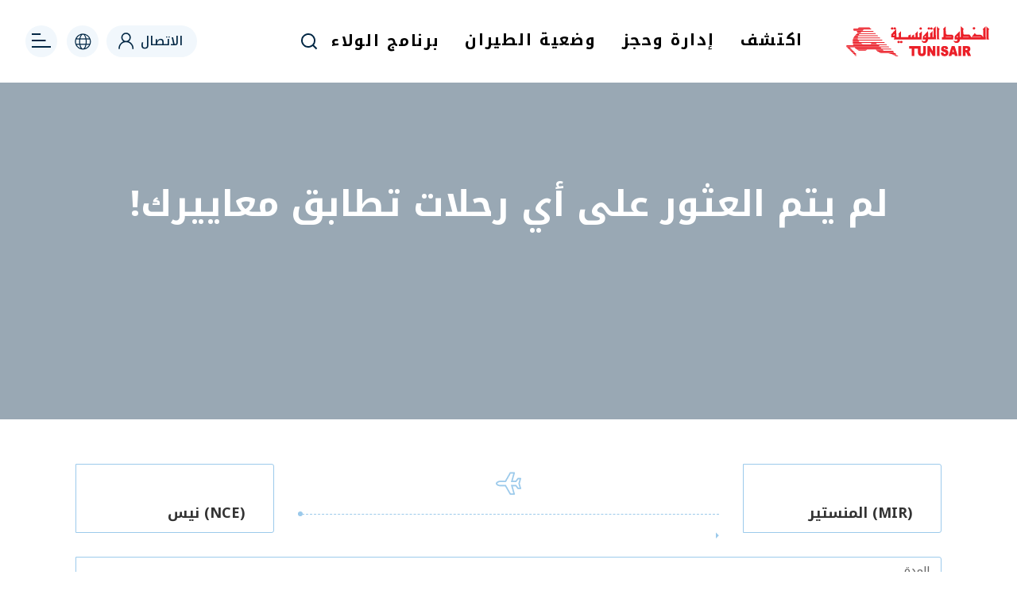

--- FILE ---
content_type: text/html; charset=UTF-8
request_url: https://flights.tunisair.com/ar/MIR-NCE/R
body_size: 164956
content:
<!doctype html>
<html lang="ar">

<head>

    <!-- CSRF Token -->
    <meta name="csrf-token" content="Y5XIXq5GcnwABYBc5XTKHHm6Jh3v1BMhjGsXdFUc">

    <meta charset="UTF-8">
    <title>Tunisair Instant Search</title>
    <meta name="description" content="Tunisair Instant Search">
    <meta name="keywords" content="Tunisair Instant Search">
    <link rel="icon" type="image/png" href="https://flights.tunisair.com/favicon-32x32.png" sizes="32x32">
    <link rel="icon" type="image/png" href="https://flights.tunisair.com/favicon-16x16.png" sizes="16x16">
    <meta name="author" content="Tunisair Instant Search">
    <meta name="geo.placename" content="Tunisie,Tunis">
    <meta name="viewport" content="width=device-width,initial-scale=1.0,shrink-to-fit=no">

    <!-- Styles -->

    <link rel="stylesheet" href=" https://flights.tunisair.com/assets/css/bootstrap.min.css" media="all">
    <link rel="stylesheet" href=" https://flights.tunisair.com/assets/css/jquery-ui.min.css" media="all">
    <link rel="stylesheet" href=" https://flights.tunisair.com/assets/css/animate.css" media="all">
    <link rel="stylesheet" href=" https://flights.tunisair.com/assets/css/owl.carousel.min.css" media="all">
    <link rel="stylesheet" href=" https://flights.tunisair.com/assets/css/material-design-iconic-font.min.css" media="all">
    <link rel="stylesheet" href=" https://flights.tunisair.com/assets/css/font-awesome.min.css" media="all">
    <link rel="stylesheet" href=" https://flights.tunisair.com/assets/css/select2.min.css" media="all">
    <link rel="stylesheet" href=" https://flights.tunisair.com/assets/css/daterangepicker.min.css" media="all">
    <link rel="stylesheet" href=" https://flights.tunisair.com/assets/css/bootstrap-datepicker.min.css" media="all">
    <link rel="stylesheet" href=" https://flights.tunisair.com/assets/css/datatables.min.css" media="all">
    <link rel="stylesheet" href=" https://flights.tunisair.com/assets/css/daterangepicker.css" />
    <link rel="stylesheet" href=" https://flights.tunisair.com/assets/css/basictable.css" />
    <link rel="stylesheet" href=" https://flights.tunisair.com/assets/css/nouislider.css" />
    <link rel="stylesheet" href=" https://flights.tunisair.com/assets/css/styles.css" media="all">

                    <link rel="stylesheet" href="https://flights.tunisair.com/assets/css/styles-ar.css" media="all">
        </head>

<body class=" page-interne ">
        <div id="header_instit">  <link rel="stylesheet" media="all" href="https://www.tunisair.com/sites/default/files/css/css__V3hfiiWMHg1RSSEVpJRchY-_V1V2YCWhJfWVgBKcJQ.css" />
<link rel="stylesheet" media="all" href="https://www.tunisair.com/sites/default/files/css/css_yfUwtRa0H9Y6Pcl-9xDwsHoH8VlbAtX51sjMdRHchPc.css" />
<link rel="stylesheet" media="print" href="https://www.tunisair.com/sites/default/files/css/css_Y4H_4BqmgyCtG7E7YdseTs2qvy9C34c51kBamDdgark.css" />

        <noscript><iframe src="https://www.googletagmanager.com/ns.html?id=GTM-K86SJ9F" height="0" width="0" style="display:none;visibility:hidden"></iframe></noscript>
      <div class="dialog-off-canvas-main-canvas" data-off-canvas-main-canvas>
    
    			<nav class="navbar navbar-top-header" id="navbar-top">
							
				  <div id="block-topleft" class="topbar-left block block-blockgroup block-block-grouptop-left">
  
    
      <div class="content">
                      <a class="logo navbar-btn pull-left" href="https://www.tunisair.com/ar" title="الرئيسية" rel="home">
      <img src="https://www.tunisair.com/sites/default/files/tunisair_logo_1.png" alt="الرئيسية"/>
      </a>
          <div id="block-mainnavigation" class="main-menu menu-globale block block-we-megamenu block-we-megamenu-blockmain">
  
    
      <div class="content">
      <div class="region-we-mega-menu">
	<a class="navbar-toggle collapsed">
	    <span class="icon-bar"></span>
	    <span class="icon-bar"></span>
	    <span class="icon-bar"></span>
	</a>
	<nav  class="main navbar navbar-default navbar-we-mega-menu mobile-collapse hover-action" data-menu-name="main" data-block-theme="customtheme" data-style="Default" data-animation="None" data-delay="" data-duration="" data-autoarrow="" data-alwayshowsubmenu="" data-action="hover" data-mobile-collapse="0">
	  <div class="container-fluid">
	    <ul  class="we-mega-menu-ul nav nav-tabs">
  <li  class="we-mega-menu-li dropdown-menu" data-level="0" data-element-type="we-mega-menu-li" description="" data-id="1432ff74-840e-4194-934b-b72a046d4d1d" data-submenu="1" hide-sub-when-collapse="" data-group="0" data-class="" data-icon="" data-caption="" data-alignsub="" data-target="">
      <span  data-drupal-link-system-path="<front>" class="we-megamenu-nolink">
      اكتشف</span>
    <a class="we-mega-menu-li hide"   href="" target="">اكتشف</a>
    <div  class="we-mega-menu-submenu submenu-fullwidth-mega" data-element-type="we-mega-menu-submenu" data-submenu-width="" data-class="submenu-fullwidth-mega" style="width: px">
  <div class="we-mega-menu-submenu-inner">
    <div  class="we-mega-menu-row" data-element-type="we-mega-menu-row" data-custom-row="1">
  <div  class="we-mega-menu-col span9 main-submenu list-pays menu-5-col" data-element-type="we-mega-menu-col" data-width="9" data-block="" data-blocktitle="0" data-hidewhencollapse="" data-class="main-submenu list-pays menu-5-col">
  <ul class="nav nav-tabs subul">
  <li  class="we-mega-menu-li dropdown-menu" data-level="1" data-element-type="we-mega-menu-li" description="" data-id="db453894-ca98-44f2-9135-e5843939e45b" data-submenu="1" hide-sub-when-collapse="" data-group="0" data-class="" data-icon="" data-caption="" data-alignsub="" data-target="_self">
      <span  data-drupal-link-system-path="<front>" class="we-megamenu-nolink">
      الشرق الاوسط</span>
    <a class="we-mega-menu-li hide"   href="" target="_self">الشرق الاوسط</a>
    <div  class="we-mega-menu-submenu" data-element-type="we-mega-menu-submenu" data-submenu-width="" data-class="" style="width: px">
  <div class="we-mega-menu-submenu-inner">
    <div  class="we-mega-menu-row" data-element-type="we-mega-menu-row" data-custom-row="0">
  <div  class="we-mega-menu-col span12" data-element-type="we-mega-menu-col" data-width="12" data-block="" data-blocktitle="0" data-hidewhencollapse="" data-class="">
  <ul class="nav nav-tabs subul">
  <li  class="we-mega-menu-li" data-level="2" data-element-type="we-mega-menu-li" description="" data-id="23a981b7-a37a-4f37-a296-accf326ae96e" data-submenu="0" hide-sub-when-collapse="" data-group="0" data-class="" data-icon="" data-caption="" data-alignsub="" data-target="_self">
      <a class="we-mega-menu-li"   href="https://www.tunisair.com/ar/pays/mwan" target="_self">
      عمّان    </a>
    
</li>
<li  class="we-mega-menu-li" data-level="2" data-element-type="we-mega-menu-li" description="" data-id="c6bb8178-dbff-4639-8232-d420d7274d02" data-submenu="0" hide-sub-when-collapse="" data-group="0" data-class="" data-icon="" data-caption="" data-alignsub="" data-target="">
      <a class="we-mega-menu-li"   href="https://www.tunisair.com/ar/pays/alqahrt" target="">
      القاهرة    </a>
    
</li>
<li  class="we-mega-menu-li" data-level="2" data-element-type="we-mega-menu-li" description="" data-id="ba5d65cc-2fed-4a45-8f3b-9921f33523c3" data-submenu="0" hide-sub-when-collapse="" data-group="0" data-class="" data-icon="" data-caption="" data-alignsub="" data-target="">
      <a class="we-mega-menu-li"   href="https://www.tunisair.com/ar/pays/dby" target="">
      دبي    </a>
    
</li>
<li  class="we-mega-menu-li" data-level="2" data-element-type="we-mega-menu-li" description="" data-id="8190a424-7122-4caa-bd51-4b05018df5b9" data-submenu="0" hide-sub-when-collapse="" data-group="0" data-class="" data-icon="" data-caption="" data-alignsub="" data-target="">
      <a class="we-mega-menu-li"   href="https://www.tunisair.com/ar/pays/astnbwl" target="">
      إسطنبول    </a>
    
</li>
<li  class="we-mega-menu-li" data-level="2" data-element-type="we-mega-menu-li" description="" data-id="e4b6e68a-6822-44f5-a3e6-3a8f92d86ea0" data-submenu="0" hide-sub-when-collapse="" data-group="0" data-class="" data-icon="" data-caption="" data-alignsub="" data-target="">
      <a class="we-mega-menu-li"   href="https://www.tunisair.com/ar/pays/jdt" target="">
      جدة    </a>
    
</li>

</ul>
</div>

</div>

  </div>
</div>
</li>
<li  class="we-mega-menu-li dropdown-menu" data-level="1" data-element-type="we-mega-menu-li" description="" data-id="61bbcd7b-959b-4599-aff5-425ef9dbdfe2" data-submenu="1" hide-sub-when-collapse="" data-group="0" data-class="" data-icon="" data-caption="" data-alignsub="" data-target="">
      <span  data-drupal-link-system-path="<front>" class="we-megamenu-nolink">
      المغرب العربي</span>
    <a class="we-mega-menu-li hide"   href="" target="">المغرب العربي</a>
    <div  class="we-mega-menu-submenu" data-element-type="we-mega-menu-submenu" data-submenu-width="" data-class="" style="width: px">
  <div class="we-mega-menu-submenu-inner">
    <div  class="we-mega-menu-row" data-element-type="we-mega-menu-row" data-custom-row="0">
  <div  class="we-mega-menu-col span12" data-element-type="we-mega-menu-col" data-width="12" data-block="" data-blocktitle="0" data-hidewhencollapse="" data-class="">
  <ul class="nav nav-tabs subul">
  <li  class="we-mega-menu-li" data-level="2" data-element-type="we-mega-menu-li" description="" data-id="cc1d16ab-a605-425d-858b-f3239693a69e" data-submenu="0" hide-sub-when-collapse="" data-group="0" data-class="" data-icon="" data-caption="" data-alignsub="" data-target="">
      <a class="we-mega-menu-li"   href="https://www.tunisair.com/ar/pays/aljzayr" target="">
      الجزائر    </a>
    
</li>
<li  class="we-mega-menu-li" data-level="2" data-element-type="we-mega-menu-li" description="" data-id="985e28e4-4985-49b5-a943-a3c90c391e38" data-submenu="0" hide-sub-when-collapse="" data-group="0" data-class="" data-icon="" data-caption="" data-alignsub="" data-target="">
      <a class="we-mega-menu-li"   href="https://www.tunisair.com/ar/pays/aldar-albyda" target="">
      الدار البيضاء    </a>
    
</li>
<li  class="we-mega-menu-li" data-level="2" data-element-type="we-mega-menu-li" description="" data-id="c9cef614-76bc-4544-bd5e-92af69d29588" data-submenu="0" hide-sub-when-collapse="" data-group="0" data-class="" data-icon="" data-caption="" data-alignsub="" data-target="">
      <a class="we-mega-menu-li"   href="https://www.tunisair.com/ar/pays/nwakshwt" target="">
      نواق الشط    </a>
    
</li>
<li  class="we-mega-menu-li" data-level="2" data-element-type="we-mega-menu-li" description="" data-id="e9946c68-78ca-4264-b083-d385aa74f2f1" data-submenu="0" hide-sub-when-collapse="" data-group="0" data-class="" data-icon="" data-caption="" data-alignsub="" data-target="_self">
      <a class="we-mega-menu-li"   href="https://www.tunisair.com/ar/pays/whran" target="_self">
      وهران    </a>
    
</li>
<li  class="we-mega-menu-li" data-level="2" data-element-type="we-mega-menu-li" description="" data-id="1e39ded5-8374-4b7c-a43a-44b2f37dabcb" data-submenu="0" hide-sub-when-collapse="" data-group="0" data-class="" data-icon="" data-caption="" data-alignsub="" data-target="">
      <a class="we-mega-menu-li"   href="https://www.tunisair.com/ar/pays/twns" target="">
      تونس    </a>
    
</li>
<li  class="we-mega-menu-li" data-level="2" data-element-type="we-mega-menu-li" description="" data-id="ac693797-efe7-42cd-a79d-dcfb5063316b" data-submenu="0" hide-sub-when-collapse="" data-group="0" data-class="" data-icon="" data-caption="" data-alignsub="" data-target="_self">
      <a class="we-mega-menu-li"   href="https://www.tunisair.com/ar/pays/trabls" target="_self">
      طرابلس    </a>
    
</li>

</ul>
</div>

</div>

  </div>
</div>
</li>
<li  class="we-mega-menu-li dropdown-menu" data-level="1" data-element-type="we-mega-menu-li" description="" data-id="47a3ae84-1235-4cab-b2f4-d4af6fdfa634" data-submenu="1" hide-sub-when-collapse="" data-group="0" data-class="" data-icon="" data-caption="" data-alignsub="" data-target="">
      <span  data-drupal-link-system-path="<front>" class="we-megamenu-nolink">
      اوروبا</span>
    <a class="we-mega-menu-li hide"   href="" target="">اوروبا</a>
    <div  class="we-mega-menu-submenu" data-element-type="we-mega-menu-submenu" data-submenu-width="" data-class="" style="width: px">
  <div class="we-mega-menu-submenu-inner">
    <div  class="we-mega-menu-row" data-element-type="we-mega-menu-row" data-custom-row="0">
  <div  class="we-mega-menu-col span12" data-element-type="we-mega-menu-col" data-width="12" data-block="" data-blocktitle="0" data-hidewhencollapse="" data-class="">
  <ul class="nav nav-tabs subul">
  <li  class="we-mega-menu-li" data-level="2" data-element-type="we-mega-menu-li" description="" data-id="8e43976b-fee1-4275-b984-411bd453a91c" data-submenu="0" hide-sub-when-collapse="" data-group="0" data-class="" data-icon="" data-caption="" data-alignsub="" data-target="">
      <a class="we-mega-menu-li"   href="https://www.tunisair.com/ar/pays/brshlwnt" target="">
      برشلونة    </a>
    
</li>
<li  class="we-mega-menu-li" data-level="2" data-element-type="we-mega-menu-li" description="" data-id="b01b9144-3857-4cd3-a107-8d6fb4d663ed" data-submenu="0" hide-sub-when-collapse="" data-group="0" data-class="" data-icon="" data-caption="" data-alignsub="" data-target="">
      <a class="we-mega-menu-li"   href="https://www.tunisair.com/ar/pays/lywn" target="">
      ليون    </a>
    
</li>
<li  class="we-mega-menu-li" data-level="2" data-element-type="we-mega-menu-li" description="" data-id="ec57d0e2-648a-4bff-a2ae-c2542f492b38" data-submenu="0" hide-sub-when-collapse="" data-group="0" data-class="" data-icon="" data-caption="" data-alignsub="" data-target="">
      <a class="we-mega-menu-li"   href="https://www.tunisair.com/ar/pays/mdryd" target="">
      مدريد    </a>
    
</li>
<li  class="we-mega-menu-li" data-level="2" data-element-type="we-mega-menu-li" description="" data-id="d01dfbe8-5444-4e5b-8328-e78e3032acc5" data-submenu="0" hide-sub-when-collapse="" data-group="0" data-class="" data-icon="" data-caption="" data-alignsub="" data-target="">
      <a class="we-mega-menu-li"   href="https://www.tunisair.com/ar/pays/mrsylya" target="">
      مرسيليا    </a>
    
</li>
<li  class="we-mega-menu-li" data-level="2" data-element-type="we-mega-menu-li" description="" data-id="d4e8676e-7639-4c67-a46f-c5549993158f" data-submenu="0" hide-sub-when-collapse="" data-group="0" data-class="" data-icon="" data-caption="" data-alignsub="" data-target="">
      <a class="we-mega-menu-li"   href="https://www.tunisair.com/ar/pays/nys" target="">
      نيس    </a>
    
</li>
<li  class="we-mega-menu-li" data-level="2" data-element-type="we-mega-menu-li" description="" data-id="a74da353-7391-4b3e-adbb-d0dfddc14f2e" data-submenu="0" hide-sub-when-collapse="" data-group="0" data-class="" data-icon="" data-caption="" data-alignsub="" data-target="">
      <a class="we-mega-menu-li"   href="https://www.tunisair.com/ar/pays/strasbwrgh" target="">
      ستراسبورغ    </a>
    
</li>
<li  class="we-mega-menu-li more_pays" data-level="2" data-element-type="we-mega-menu-li" description="" data-id="8216b0db-a8aa-44d1-a0e1-400e88883c63" data-submenu="0" hide-sub-when-collapse="" data-group="0" data-class="more_pays" data-icon="" data-caption="" data-alignsub="" data-target="">
      <a class="we-mega-menu-li"   href="https://www.tunisair.com/ar/pays" target="">
      كل الوجهات    </a>
    
</li>

</ul>
</div>

</div>

  </div>
</div>
</li>
<li  class="we-mega-menu-li dropdown-menu" data-level="1" data-element-type="we-mega-menu-li" description="" data-id="7bf8d623-4631-41ab-ae85-c033accf8a6c" data-submenu="1" hide-sub-when-collapse="" data-group="0" data-class="" data-icon="" data-caption="" data-alignsub="" data-target="">
      <span  data-drupal-link-system-path="<front>" class="we-megamenu-nolink">
      افريقيا</span>
    <a class="we-mega-menu-li hide"   href="" target="">افريقيا</a>
    <div  class="we-mega-menu-submenu" data-element-type="we-mega-menu-submenu" data-submenu-width="" data-class="" style="width: px">
  <div class="we-mega-menu-submenu-inner">
    <div  class="we-mega-menu-row" data-element-type="we-mega-menu-row" data-custom-row="0">
  <div  class="we-mega-menu-col span12" data-element-type="we-mega-menu-col" data-width="12" data-block="" data-blocktitle="0" data-hidewhencollapse="" data-class="">
  <ul class="nav nav-tabs subul">
  <li  class="we-mega-menu-li" data-level="2" data-element-type="we-mega-menu-li" description="" data-id="4bb2bf34-04f5-4b69-9e03-a3db6262eebc" data-submenu="0" hide-sub-when-collapse="" data-group="0" data-class="" data-icon="" data-caption="" data-alignsub="" data-target="">
      <a class="we-mega-menu-li"   href="https://www.tunisair.com/ar/pays/abydjan" target="">
      ابيدجان    </a>
    
</li>
<li  class="we-mega-menu-li" data-level="2" data-element-type="we-mega-menu-li" description="" data-id="334992bf-f253-4ced-a16e-94bba117594c" data-submenu="0" hide-sub-when-collapse="" data-group="0" data-class="" data-icon="" data-caption="" data-alignsub="" data-target="">
      <a class="we-mega-menu-li"   href="https://www.tunisair.com/ar/pays/bamakw" target="">
      باماكو    </a>
    
</li>
<li  class="we-mega-menu-li" data-level="2" data-element-type="we-mega-menu-li" description="" data-id="4b870d28-0c3a-4d8c-9a16-d8242c614cce" data-submenu="0" hide-sub-when-collapse="" data-group="0" data-class="" data-icon="" data-caption="" data-alignsub="" data-target="">
      <a class="we-mega-menu-li"   href="https://www.tunisair.com/ar/pays/kwnakry" target="">
      كوناكري    </a>
    
</li>
<li  class="we-mega-menu-li" data-level="2" data-element-type="we-mega-menu-li" description="" data-id="567bcb2d-e500-4de5-ae66-38178632828d" data-submenu="0" hide-sub-when-collapse="" data-group="0" data-class="" data-icon="" data-caption="" data-alignsub="" data-target="">
      <a class="we-mega-menu-li"   href="https://www.tunisair.com/ar/pays/dakar" target="">
      داكار    </a>
    
</li>
<li  class="we-mega-menu-li" data-level="2" data-element-type="we-mega-menu-li" description="" data-id="085d0280-7340-46d0-b542-e336471e8f98" data-submenu="0" hide-sub-when-collapse="" data-group="0" data-class="" data-icon="" data-caption="" data-alignsub="" data-target="">
      <a class="we-mega-menu-li"   href="https://www.tunisair.com/ar/pays/nyamy" target="">
      نيامي    </a>
    
</li>
<li  class="we-mega-menu-li" data-level="2" data-element-type="we-mega-menu-li" description="" data-id="0693f26e-ff78-426a-b275-0cdeea79627a" data-submenu="0" hide-sub-when-collapse="" data-group="0" data-class="" data-icon="" data-caption="" data-alignsub="" data-target="_self">
      <a class="we-mega-menu-li"   href="https://www.tunisair.com/ar/pays/waghadwghw" target="_self">
      واغادوغو    </a>
    
</li>

</ul>
</div>

</div>
<div  class="we-mega-menu-row" data-element-type="we-mega-menu-row" data-custom-row="1">
  <div  class="we-mega-menu-col span12" data-element-type="we-mega-menu-col" data-width="12" data-block="" data-blocktitle="1" data-hidewhencollapse="" data-class="">
  
</div>

</div>

  </div>
</div>
</li>
<li  class="we-mega-menu-li dropdown-menu" data-level="1" data-element-type="we-mega-menu-li" description="" data-id="06850e25-d71d-47e5-8f8c-9f9bbbe2533e" data-submenu="1" hide-sub-when-collapse="" data-group="0" data-class="" data-icon="" data-caption="" data-alignsub="" data-target="_self">
      <span  data-drupal-link-system-path="<front>" class="we-megamenu-nolink">
      أمريكيا الشمالية</span>
    <a class="we-mega-menu-li hide"   href="" target="_self">أمريكيا الشمالية</a>
    <div  class="we-mega-menu-submenu" data-element-type="we-mega-menu-submenu" data-submenu-width="" data-class="" style="width: px">
  <div class="we-mega-menu-submenu-inner">
    <div  class="we-mega-menu-row" data-element-type="we-mega-menu-row" data-custom-row="0">
  <div  class="we-mega-menu-col span12" data-element-type="we-mega-menu-col" data-width="12" data-block="" data-blocktitle="0" data-hidewhencollapse="" data-class="">
  <ul class="nav nav-tabs subul">
  <li  class="we-mega-menu-li" data-level="2" data-element-type="we-mega-menu-li" description="" data-id="cd19cfa6-b1d7-492c-b8fa-432daf2e287f" data-submenu="0" hide-sub-when-collapse="" data-group="0" data-class="" data-icon="" data-caption="" data-alignsub="" data-target="">
      <a class="we-mega-menu-li"   href="https://www.tunisair.com/ar/pays/mwntryal" target="">
      مونتريال    </a>
    
</li>

</ul>
</div>

</div>

  </div>
</div>
</li>

</ul>
</div>
<div  class="we-mega-menu-col span3 magasine-news" data-element-type="we-mega-menu-col" data-width="3" data-block="offremenu" data-blocktitle="0" data-hidewhencollapse="" data-class="magasine-news">
    <div class="type-of-block"><div class="block-inner"><div id="block-offremenu" class="block block-block-content block-block-content71c91427-9176-4cbf-a6f3-a5cc18fd7a8f">
  
    
      <div class="content">
      
            <div class="clearfix text-formatted field field--name-body field--type-text-with-summary field--label-hidden field__item"><div class="offres menu-offre"><!-- <div class="promo-tag">Promo</div> --><img alt="Promo" data-entity-type="file" data-entity-uuid="a2d28be8-babb-4fff-8d75-154a872d7b93" src="https://www.tunisair.com/sites/default/files/inline-images/promo_0.jpg" width="325" height="251" loading="lazy" /><div class="wrapper-content">
<h2 class="title-h2">Bagage en soute payant, Bagage Cabine : 8Kg</h2>

<div class="date mb-0">Tarifs valables hors périodes de pointe.</div>

<div class="date">Offre soumise à conditions, frais de services non inclus, selon disponibilité des sièges.</div>
<!--<div class="bottom-content">
<div class="type">Offre soumise à conditions, frais de services non inclus, selon disponibilité des sièges.</div>--><!--<h4 class="title-h4">A partir de ??? ??? ??? par personne en aller-retour</h4>--></div>
</div>
</div>
      
    </div>
  </div>
</div></div>

</div>

</div>

  </div>
</div>
</li>
<li  class="we-mega-menu-li dropdown-menu" data-level="0" data-element-type="we-mega-menu-li" description="" data-id="39a8d33b-61a6-4f27-888c-25dea7b6dcc3" data-submenu="1" hide-sub-when-collapse="" data-group="0" data-class="" data-icon="" data-caption="" data-alignsub="" data-target="">
      <span  data-drupal-link-system-path="<front>" class="we-megamenu-nolink">
      إدارة وحجز</span>
    <a class="we-mega-menu-li hide"   href="" target="">إدارة وحجز</a>
    <div  class="we-mega-menu-submenu submenu-fullwidth-mega" data-element-type="we-mega-menu-submenu" data-submenu-width="" data-class="submenu-fullwidth-mega" style="width: px">
  <div class="we-mega-menu-submenu-inner">
    <div  class="we-mega-menu-row" data-element-type="we-mega-menu-row" data-custom-row="1">
  <div  class="we-mega-menu-col span9 main-submenu  menu-4-col" data-element-type="we-mega-menu-col" data-width="9" data-block="" data-blocktitle="0" data-hidewhencollapse="" data-class="main-submenu  menu-4-col">
  <ul class="nav nav-tabs subul">
  <li  class="we-mega-menu-li dropdown-menu" data-level="1" data-element-type="we-mega-menu-li" description="" data-id="497a2cc8-0db9-4e5a-b8d2-3ce51fd7ead3" data-submenu="1" hide-sub-when-collapse="" data-group="0" data-class="" data-icon="" data-caption="" data-alignsub="" data-target="">
      <span  data-drupal-link-system-path="<front>" class="we-megamenu-nolink">
      الحجز</span>
    <a class="we-mega-menu-li hide"   href="" target="">الحجز</a>
    <div  class="we-mega-menu-submenu" data-element-type="we-mega-menu-submenu" data-submenu-width="" data-class="" style="width: px">
  <div class="we-mega-menu-submenu-inner">
    <div  class="we-mega-menu-row" data-element-type="we-mega-menu-row" data-custom-row="0">
  <div  class="we-mega-menu-col span12" data-element-type="we-mega-menu-col" data-width="12" data-block="" data-blocktitle="0" data-hidewhencollapse="" data-class="">
  <ul class="nav nav-tabs subul">
  <li  class="we-mega-menu-li" data-level="2" data-element-type="we-mega-menu-li" description="" data-id="20be0c3f-1b52-42fe-96c3-1cc89e18bb1c" data-submenu="0" hide-sub-when-collapse="" data-group="0" data-class="" data-icon="" data-caption="" data-alignsub="" data-target="">
      <a class="we-mega-menu-li"   href="https://www.tunisair.com/ar/offres" target="">
      عروضنا    </a>
    
</li>
<li  class="we-mega-menu-li" data-level="2" data-element-type="we-mega-menu-li" description="" data-id="ea8c16d8-080c-43f6-9b67-f53206b9df51" data-submenu="0" hide-sub-when-collapse="" data-group="0" data-class="" data-icon="" data-caption="" data-alignsub="" data-target="">
      <a class="we-mega-menu-li"   href="https://www.tunisair.com/ar/vols-en-cours" target="">
      حالة الرحلات    </a>
    
</li>
<li  class="we-mega-menu-li" data-level="2" data-element-type="we-mega-menu-li" description="" data-id="d4a9d5d1-21d1-49fb-bbd3-3e04b6a54a74" data-submenu="0" hide-sub-when-collapse="" data-group="0" data-class="" data-icon="" data-caption="" data-alignsub="" data-target="">
      <a class="we-mega-menu-li"   href="https://www.tunisair.com/ar/horaire_vols" target="">
      أوقات الرحلات    </a>
    
</li>

</ul>
</div>

</div>
<div  class="we-mega-menu-row" data-element-type="we-mega-menu-row" data-custom-row="1">
  <div  class="we-mega-menu-col span12" data-element-type="we-mega-menu-col" data-width="12" data-block="" data-blocktitle="1" data-hidewhencollapse="" data-class="">
  
</div>

</div>

  </div>
</div>
</li>
<li  class="we-mega-menu-li dropdown-menu" data-level="1" data-element-type="we-mega-menu-li" description="" data-id="2111ff49-25ca-45e0-88ea-f5fc2917744e" data-submenu="1" hide-sub-when-collapse="" data-group="0" data-class="" data-icon="" data-caption="" data-alignsub="" data-target="_self">
      <span  data-drupal-link-system-path="<front>" class="we-megamenu-nolink">
      تخصيص</span>
    <a class="we-mega-menu-li hide"   href="" target="_self">تخصيص</a>
    <div  class="we-mega-menu-submenu" data-element-type="we-mega-menu-submenu" data-submenu-width="" data-class="" style="width: px">
  <div class="we-mega-menu-submenu-inner">
    <div  class="we-mega-menu-row" data-element-type="we-mega-menu-row" data-custom-row="0">
  <div  class="we-mega-menu-col span12" data-element-type="we-mega-menu-col" data-width="12" data-block="" data-blocktitle="0" data-hidewhencollapse="" data-class="">
  <ul class="nav nav-tabs subul">
  <li  class="we-mega-menu-li" data-level="2" data-element-type="we-mega-menu-li" description="" data-id="2f2d21f7-9da4-402b-b741-f566d289066d" data-submenu="0" hide-sub-when-collapse="" data-group="0" data-class="" data-icon="" data-caption="" data-alignsub="" data-target="">
      <a class="we-mega-menu-li"   href="https://www.tunisair.com/ar/guide-utilisateur/akhtr-mqdk" target="">
      اختيار المقعد    </a>
    
</li>
<li  class="we-mega-menu-li" data-level="2" data-element-type="we-mega-menu-li" description="" data-id="922127a1-d225-48f4-91ec-7d3b992edb75" data-submenu="0" hide-sub-when-collapse="" data-group="0" data-class="" data-icon="" data-caption="" data-alignsub="" data-target="">
      <a class="we-mega-menu-li"   href="https://www.tunisair.com/ar/guide-utilisateur/adad-alamtt" target="">
      الأمتعة    </a>
    
</li>
<li  class="we-mega-menu-li" data-level="2" data-element-type="we-mega-menu-li" description="" data-id="f9de5600-067f-4d1e-9ee2-db0cc823b6f8" data-submenu="0" hide-sub-when-collapse="" data-group="0" data-class="" data-icon="" data-caption="" data-alignsub="" data-target="">
      <a class="we-mega-menu-li"   href="https://www.tunisair.com/ar/guide-utilisateur/anql-hywanatk" target="">
      الحيوانات    </a>
    
</li>
<li  class="we-mega-menu-li" data-level="2" data-element-type="we-mega-menu-li" description="" data-id="3978310c-c02a-4d84-89c8-06ef914ccea4" data-submenu="0" hide-sub-when-collapse="" data-group="0" data-class="" data-icon="" data-caption="" data-alignsub="" data-target="">
      <a class="we-mega-menu-li"   href="https://www.tunisair.com/ar/node/451" target="">
      صالة    </a>
    
</li>
<li  class="we-mega-menu-li" data-level="2" data-element-type="we-mega-menu-li" description="" data-id="42352b99-a18a-4f2b-927c-b126c09922bf" data-submenu="0" hide-sub-when-collapse="" data-group="0" data-class="" data-icon="" data-caption="" data-alignsub="" data-target="">
      <a class="we-mega-menu-li"   href="https://www.tunisair.com/ar/guide-utilisateur/alastfadt-mn-almsadt-alkhast" target="">
      مساعدة خاصة    </a>
    
</li>

</ul>
</div>

</div>

  </div>
</div>
</li>
<li  class="we-mega-menu-li dropdown-menu" data-level="1" data-element-type="we-mega-menu-li" description="" data-id="7592e072-d67d-47e6-bec8-ff2fc4426355" data-submenu="1" hide-sub-when-collapse="" data-group="0" data-class="" data-icon="" data-caption="" data-alignsub="" data-target="">
      <span  data-drupal-link-system-path="<front>" class="we-megamenu-nolink">
      إدارة</span>
    <a class="we-mega-menu-li hide"   href="" target="">إدارة</a>
    <div  class="we-mega-menu-submenu" data-element-type="we-mega-menu-submenu" data-submenu-width="" data-class="" style="width: px">
  <div class="we-mega-menu-submenu-inner">
    <div  class="we-mega-menu-row" data-element-type="we-mega-menu-row" data-custom-row="0">
  <div  class="we-mega-menu-col span12" data-element-type="we-mega-menu-col" data-width="12" data-block="" data-blocktitle="0" data-hidewhencollapse="" data-class="">
  <ul class="nav nav-tabs subul">
  <li  class="we-mega-menu-li" data-level="2" data-element-type="we-mega-menu-li" description="" data-id="40abf7a5-1e6f-428e-91ef-cc4286129696" data-submenu="0" hide-sub-when-collapse="" data-group="0" data-class="" data-icon="" data-caption="" data-alignsub="" data-target="">
      <a class="we-mega-menu-li"   href="https://www.tunisair.com/ar/guide-utilisateur/altsjyl-n-bd" target="">
      التسجيل عن بعد    </a>
    
</li>
<li  class="we-mega-menu-li" data-level="2" data-element-type="we-mega-menu-li" description="" data-id="85f8fc2e-3cc8-467c-a285-0a23940d09f2" data-submenu="0" hide-sub-when-collapse="" data-group="0" data-class="" data-icon="" data-caption="" data-alignsub="" data-target="">
      <a class="we-mega-menu-li"   href="https://www.tunisair.com/ar/modifier-votre-vol" target="">
      تعديل الرحلة    </a>
    
</li>

</ul>
</div>

</div>

  </div>
</div>
</li>
<li  class="we-mega-menu-li dropdown-menu" data-level="1" data-element-type="we-mega-menu-li" description="" data-id="f598b78b-c8a7-423e-8af7-16ac4ad7184a" data-submenu="1" hide-sub-when-collapse="" data-group="0" data-class="" data-icon="" data-caption="" data-alignsub="" data-target="">
      <span  data-drupal-link-system-path="<front>" class="we-megamenu-nolink">
      عروض الشراكة</span>
    <a class="we-mega-menu-li hide"   href="" target="">عروض الشراكة</a>
    <div  class="we-mega-menu-submenu" data-element-type="we-mega-menu-submenu" data-submenu-width="" data-class="" style="width: px">
  <div class="we-mega-menu-submenu-inner">
    <div  class="we-mega-menu-row" data-element-type="we-mega-menu-row" data-custom-row="0">
  <div  class="we-mega-menu-col span12" data-element-type="we-mega-menu-col" data-width="12" data-block="" data-blocktitle="0" data-hidewhencollapse="" data-class="">
  <ul class="nav nav-tabs subul">
  <li  class="we-mega-menu-li" data-level="2" data-element-type="we-mega-menu-li" description="" data-id="481cb9db-8589-4ea8-8358-ca58c1417b97" data-submenu="0" hide-sub-when-collapse="" data-group="0" data-class="" data-icon="" data-caption="" data-alignsub="" data-target="_blank">
      <a class="we-mega-menu-li"   href="https://www.sixt.com/funnel/#/deals?campaign=6-en-us-airline_1022_tunisair_standard_lp-us-sixtrent&amp;utm_campaign=airline_cooperations&amp;utm_source=tunisair&amp;utm_medium=landingpage&amp;utm_term=standard&amp;utm_content=standard&amp;prpdonly=N&amp;t=11" target="_blank">
      كراء سيارة    </a>
    
</li>
<li  class="we-mega-menu-li" data-level="2" data-element-type="we-mega-menu-li" description="" data-id="318546c6-37d1-4ff0-a4fd-824e8b1b9a7b" data-submenu="0" hide-sub-when-collapse="" data-group="0" data-class="" data-icon="" data-caption="" data-alignsub="" data-target="">
      <a class="we-mega-menu-li"   href="https://www.tunisair.com/ar/node/118" target="">
      إيجاد فندق    </a>
    
</li>

</ul>
</div>

</div>

  </div>
</div>
</li>

</ul>
</div>
<div  class="we-mega-menu-col span3 magasine-news" data-element-type="we-mega-menu-col" data-width="3" data-block="flotte" data-blocktitle="0" data-hidewhencollapse="" data-class="magasine-news">
    <div class="type-of-block"><div class="block-inner"><div id="block-flotte" class="block block-block-content block-block-contenta1d82713-56a9-431c-a39b-4aa0873042a1">
  
    
      <div class="content">
      
            <div class="clearfix text-formatted field field--name-body field--type-text-with-summary field--label-hidden field__item"><div class="inscri-news-menu box-menu-v2">
<div class="content">
<div class="sub-title">Flotte</div>

<h2 class="title">Nous sommes toujours prêts à vous accueillir pour vivre une expérience unique</h2>
</div>

<div class="img-btm"><a class="p-0" href="https://www.tunisair.com/fr/node/94"><img alt="Flotte" class="no_object" data-entity-type="file" data-entity-uuid="77aaf1a1-16c4-4bb5-9191-03678d826872" src="https://www.tunisair.com/sites/default/files/inline-images/flotte_ban.jpg" width="334" height="256" loading="lazy" /></a></div>
</div>

<p><a href="https://www.tunisair.com/fr/flotte/airbus-a320">Découvrez notre flotte</a></p>
</div>
      
    </div>
  </div>
</div></div>

</div>

</div>

  </div>
</div>
</li>
<li  class="we-mega-menu-li dropdown-menu" data-level="0" data-element-type="we-mega-menu-li" description="" data-id="1cd6a29e-933b-434a-a21e-33c6386a712a" data-submenu="1" hide-sub-when-collapse="" data-group="0" data-class="" data-icon="" data-caption="" data-alignsub="" data-target="">
      <span  data-drupal-link-system-path="<front>" class="we-megamenu-nolink">
      وضعية الطيران</span>
    <a class="we-mega-menu-li hide"   href="" target="">وضعية الطيران</a>
    <div  class="we-mega-menu-submenu submenu-fullwidth-mega submenu-halfwidth" data-element-type="we-mega-menu-submenu" data-submenu-width="" data-class="submenu-fullwidth-mega submenu-halfwidth" style="width: px">
  <div class="we-mega-menu-submenu-inner">
    <div  class="we-mega-menu-row" data-element-type="we-mega-menu-row" data-custom-row="1">
  <div  class="we-mega-menu-col span6 main-submenu menu-1-col " data-element-type="we-mega-menu-col" data-width="6" data-block="" data-blocktitle="0" data-hidewhencollapse="" data-class="main-submenu menu-1-col ">
  <ul class="nav nav-tabs subul">
  <li  class="we-mega-menu-li dropdown-menu" data-level="1" data-element-type="we-mega-menu-li" description="" data-id="a507e9dd-f003-45bd-95ca-924d573aceb3" data-submenu="1" hide-sub-when-collapse="" data-group="0" data-class="" data-icon="" data-caption="" data-alignsub="" data-target="">
      <span  data-drupal-link-system-path="<front>" class="we-megamenu-nolink">
      خدمات حسب الدرجة</span>
    <a class="we-mega-menu-li hide"   href="" target="">خدمات حسب الدرجة</a>
    <div  class="we-mega-menu-submenu" data-element-type="we-mega-menu-submenu" data-submenu-width="" data-class="" style="width: px">
  <div class="we-mega-menu-submenu-inner">
    <div  class="we-mega-menu-row" data-element-type="we-mega-menu-row" data-custom-row="0">
  <div  class="we-mega-menu-col span12" data-element-type="we-mega-menu-col" data-width="12" data-block="" data-blocktitle="0" data-hidewhencollapse="" data-class="">
  <ul class="nav nav-tabs subul">
  <li  class="we-mega-menu-li" data-level="2" data-element-type="we-mega-menu-li" description="" data-id="e0ac3e9d-0684-4bea-986b-4742dc45fd7a" data-submenu="0" hide-sub-when-collapse="" data-group="0" data-class="" data-icon="" data-caption="" data-alignsub="" data-target="">
      <a class="we-mega-menu-li"   href="https://www.tunisair.com/ar/drjt-rjal-alamal-ly-mtn-alkhtwt-altwnsyt" target="">
      درجة الأعمال    </a>
    
</li>
<li  class="we-mega-menu-li" data-level="2" data-element-type="we-mega-menu-li" description="" data-id="0111c92a-d4fd-4913-a4e2-0c6aa93114dc" data-submenu="0" hide-sub-when-collapse="" data-group="0" data-class="" data-icon="" data-caption="" data-alignsub="" data-target="">
      <a class="we-mega-menu-li"   href="https://www.tunisair.com/ar/aldrjt-alaqtsadyt" target="">
      درجة اقتصادية    </a>
    
</li>

</ul>
</div>

</div>

  </div>
</div>
</li>
<li  class="we-mega-menu-li" data-level="1" data-element-type="we-mega-menu-li" description="" data-id="4b938bb2-ab36-4718-8585-ad284ff4a46b" data-submenu="0" hide-sub-when-collapse="" data-group="0" data-class="" data-icon="" data-caption="" data-alignsub="" data-target="_self">
      <a class="we-mega-menu-li"   href="https://www.tunisair.com/ar/node/147" target="_self">
      التسوق    </a>
    
</li>
<li  class="we-mega-menu-li" data-level="1" data-element-type="we-mega-menu-li" description="" data-id="ede5d8b3-ca32-47c6-863a-1ca22cfad18a" data-submenu="0" hide-sub-when-collapse="" data-group="0" data-class="" data-icon="" data-caption="" data-alignsub="" data-target="_blank">
      <a class="we-mega-menu-li"   href="https://tunisair-entertainment.ifdhub.com/onboard" target="_blank">
      الترفيه    </a>
    
</li>

</ul>
</div>
<div  class="we-mega-menu-col span6 magasine-news" data-element-type="we-mega-menu-col" data-width="6" data-block="magazinedevoyage" data-blocktitle="0" data-hidewhencollapse="" data-class="magasine-news">
    <div class="type-of-block"><div class="block-inner"><div id="block-magazinedevoyage" class="block block-block-content block-block-content593b424c-c60e-45ad-abce-acbbf7d2c044">
  
    
      <div class="content">
      
            <div class="clearfix text-formatted field field--name-body field--type-text-with-summary field--label-hidden field__item"><div class="inscri-news-menu">
<div class="content">
<div class="img-btm"><img alt="Ghar El Melh : mer, montagne et lagune" data-entity-type="file" data-entity-uuid="5d5d12ae-98f0-4c77-9069-40b290d088c8" src="https://www.tunisair.com/sites/default/files/inline-images/couverture-la-gazelle-97.jpg" width="595" height="793" loading="lazy" /></div>
<br /><!--<h2>Inspirez-vous en feuilletant La Gazelle, notre magazine de voyage</h2>--><a class="link-txt" href="https://www.tunisair.com/sites/default/files/2025-11/gazelle97_0.pdf " target="_blank">Consultez notre dernier numéro </a> <a class="link-txt" href="https://www.tunisair.com/fr/magazine">Tous les magazines</a></div>
<!--<div class="img-btm"><img alt="img-newsletter" data-entity-type="file" data-entity-uuid="4ef68ad4-f140-4f92-8194-1f2bcb80ac6d" src="/p3626_tunisair/sites/default/files/inline-images/La-gazelle-newsletter.png" /></div>--></div>
</div>
      
    </div>
  </div>
</div></div>

</div>

</div>

  </div>
</div>
</li>
<li  class="we-mega-menu-li" data-level="0" data-element-type="we-mega-menu-li" description="" data-id="ac2b8cfa-d75e-4f85-b24f-670baf16ddfc" data-submenu="0" hide-sub-when-collapse="" data-group="0" data-class="" data-icon="" data-caption="" data-alignsub="" data-target="_blank">
      <a class="we-mega-menu-li"   href="https://fidelys.tunisair.com/fr" target="_blank">
      برنامج الولاء    </a>
    
</li>

</ul>
	  </div>
	</nav>
</div>
    </div>
  </div>
<div class="views-exposed-form bef-exposed-form search_blc block block-views block-views-exposed-filter-blockrecherche-page-1" data-drupal-selector="views-exposed-form-recherche-page-1" id="block-customtheme-formulaireexposerecherchepage-1">
  
      <h2>بحث</h2>
    
      <div class="content">
      
<form action="https://www.tunisair.com/ar/recherche" method="get" id="views-exposed-form-recherche-page-1" accept-charset="UTF-8">
  <div class="form-row">
  



  <fieldset class="js-form-item js-form-type-textfield form-type-textfield js-form-item-t form-item-t form-group">
          
                    <input placeholder="كلمات مفاتيح" data-drupal-selector="edit-t" type="text" id="edit-t" name="t" value="" size="30" maxlength="128" class="form-control" />

                      </fieldset>
<div data-drupal-selector="edit-actions" class="form-actions js-form-wrapper form-group" id="edit-actions"><button data-drupal-selector="edit-submit-recherche" type="submit" id="edit-submit-recherche" value="Rechercher" class="button js-form-submit form-submit btn btn-primary">Rechercher</button>
</div>

</div>

</form>

    </div>
  </div>

    </div>
  </div>
<div id="block-topright" class="topbar-right block block-blockgroup block-block-grouptop-right">
  
    
      <div class="content">
      <div id="block-connexionlink" class="block block-block-content block-block-content36eeaaca-81e5-4678-aa39-c4903a739af6">
  
    
      <div class="content">
      
            <div class="clearfix text-formatted field field--name-body field--type-text-with-summary field--label-hidden field__item"><div class="connect"><a href="https://myfidelys.tunisair.com/ar/login" target="_blank"><span class="memeber-label">الاتصال</span><img alt="tunisair" data-entity-type="file" data-entity-uuid="4aa2016f-4764-4321-92b9-1df52c9a6cc0" src="https://www.tunisair.com/sites/default/files/inline-images/Globe4.png" width="24" height="24" loading="lazy" /></a></div>
</div>
      
    </div>
  </div>
<div class="views-element-container switch_custom_bloc block block-views block-views-blockmarche-block-1" id="block-views-block-marche-block-1">
  
      <h2>Marchés</h2>
    
      <div class="content">
      <div><div class="content-langue-filter view-langues view view-marche view-id-marche view-display-id-block_1 js-view-dom-id-c30a2dcda4cf114798b09212a930289112f0932b8cf6204ac931a6170e6c37ab">
  
    
        <div class="view-filters">
      
<form class="views-exposed-form bef-exposed-form" data-bef-auto-submit-full-form="" data-bef-auto-submit="" data-bef-auto-submit-delay="800" data-drupal-selector="views-exposed-form-marche-block-1" action="https://www.tunisair.com/ar/header" method="get" id="views-exposed-form-marche-block-1" accept-charset="UTF-8">
  <div class="form-row">
  



  <fieldset class="js-form-item js-form-type-textfield form-type-textfield js-form-item-name-country form-item-name-country form-group">
          
                    <input placeholder="اختر دولة" data-drupal-selector="edit-name-country" type="text" id="edit-name-country" name="name_country" value="" size="30" maxlength="128" class="form-control" />

                      </fieldset>
<div data-drupal-selector="edit-actions" class="form-actions js-form-wrapper form-group" id="edit-actions--2"><button data-bef-auto-submit-click="" class="js-hide button js-form-submit form-submit btn btn-primary" data-drupal-selector="edit-submit-marche" type="submit" id="edit-submit-marche" value="Apply">Apply</button>
</div>

</div>

</form>

    </div>
    
      <div class="view-content">
      <div class="item-list-langues">
      <h3>أفريقيا</h3>
  
  <ul class="ul-langues">

          <li class="item-langues mb-4"><div class="views-field views-field-fieldset"><span class="field-content"><fieldset  class="flag-title">
      <img src="https://www.tunisair.com/sites/default/files/2023-04/algeria.png" width="16" height="16" alt="الجزائر" loading="lazy" typeof="foaf:Image" />

Algérie</fieldset>
</span></div><div><div class="langue"><a data-imge="https://www.tunisair.com/ar/..//sites/default/files/2023-04/algeria.png" data-lang="fr-dz" href="/fr-dz"><p>Français</p>
</a>|<a data-imge="https://www.tunisair.com/ar/..//sites/default/files/2023-04/algeria.png" data-lang="en-dz" href="/en-dz"><p>English</p>
</a></div></div></li>
          <li class="item-langues mb-4"><div class="views-field views-field-fieldset"><span class="field-content"><fieldset  class="flag-title">
      <img src="https://www.tunisair.com/sites/default/files/2023-04/burkina-faso.png" width="16" height="16" alt="Burkina faso" loading="lazy" typeof="foaf:Image" />

Burkina faso</fieldset>
</span></div><div><div class="langue"><a data-imge="https://www.tunisair.com/ar/..//sites/default/files/2023-04/burkina-faso.png" data-lang="fr-bf" href="/fr-bf"><p>Français</p>
</a>|<a data-imge="https://www.tunisair.com/ar/..//sites/default/files/2023-04/burkina-faso.png" data-lang="en-bf" href="/en-bf"><p>English</p>
</a></div></div></li>
          <li class="item-langues mb-4"><div class="views-field views-field-fieldset"><span class="field-content"><fieldset  class="flag-title">
      <img src="https://www.tunisair.com/sites/default/files/2023-04/cote-divoire.png" width="16" height="16" alt="Côte d’Ivoire" loading="lazy" typeof="foaf:Image" />

Côte d’Ivoire</fieldset>
</span></div><div><div class="langue"><a data-imge="https://www.tunisair.com/ar/..//sites/default/files/2023-04/cote-divoire.png" data-lang="fr-ci" href="/fr-ci"><p>Français</p>
</a>|<a data-imge="https://www.tunisair.com/ar/..//sites/default/files/2023-04/cote-divoire.png" data-lang="en-ci" href="/en-ci"><p>English</p>
</a></div></div></li>
          <li class="item-langues mb-4"><div class="views-field views-field-fieldset"><span class="field-content"><fieldset  class="flag-title">
      <img src="https://www.tunisair.com/sites/default/files/2023-04/egypt_0.png" width="16" height="16" alt="Egypte" loading="lazy" typeof="foaf:Image" />

Egypte</fieldset>
</span></div><div><div class="langue"><a data-imge="https://www.tunisair.com/ar/..//sites/default/files/2023-04/egypt_0.png" data-lang="fr-eg" href="/fr-eg"><p>Français</p>
</a>|<a data-imge="https://www.tunisair.com/ar/..//sites/default/files/2023-04/egypt_0.png" data-lang="en-eg" href="/en-eg"><p>English</p>
</a></div></div></li>
          <li class="item-langues mb-4"><div class="views-field views-field-fieldset"><span class="field-content"><fieldset  class="flag-title">
      <img src="https://www.tunisair.com/sites/default/files/2023-04/guinea.png" width="16" height="16" alt="Guinée" loading="lazy" typeof="foaf:Image" />

Guinée</fieldset>
</span></div><div><div class="langue"><a data-imge="https://www.tunisair.com/ar/..//sites/default/files/2023-04/guinea.png" data-lang="fr-gn" href="/fr-gn"><p>Français</p>
</a>|<a data-imge="https://www.tunisair.com/ar/..//sites/default/files/2023-04/guinea.png" data-lang="en-gn" href="/en-gn"><p>English</p>
</a></div></div></li>
          <li class="item-langues mb-4"><div class="views-field views-field-fieldset"><span class="field-content"><fieldset  class="flag-title">
      <img src="https://www.tunisair.com/sites/default/files/2023-05/libya.png" width="16" height="16" alt="Libye" loading="lazy" typeof="foaf:Image" />

Libye</fieldset>
</span></div><div><div class="langue"><a data-imge="https://www.tunisair.com/ar/..//sites/default/files/2023-05/libya.png" data-lang="fr-ly" href="/fr-ly"><p>Français</p>
</a>|<a data-imge="https://www.tunisair.com/ar/..//sites/default/files/2023-05/libya.png" data-lang="en-ly" href="/en-ly"><p>English</p>
</a></div></div></li>
          <li class="item-langues mb-4"><div class="views-field views-field-fieldset"><span class="field-content"><fieldset  class="flag-title">
      <img src="https://www.tunisair.com/sites/default/files/2023-04/mali.png" width="16" height="16" alt="mali" loading="lazy" typeof="foaf:Image" />

Mali</fieldset>
</span></div><div><div class="langue"><a data-imge="https://www.tunisair.com/ar/..//sites/default/files/2023-04/mali.png" data-lang="fr-ml" href="/fr-ml"><p>Français</p>
</a>|<a data-imge="https://www.tunisair.com/ar/..//sites/default/files/2023-04/mali.png" data-lang="en-ml" href="/en-ml"><p>English</p>
</a></div></div></li>
          <li class="item-langues mb-4"><div class="views-field views-field-fieldset"><span class="field-content"><fieldset  class="flag-title">
      <img src="https://www.tunisair.com/sites/default/files/2023-04/morocco.png" width="16" height="16" alt="maroc" loading="lazy" typeof="foaf:Image" />

Maroc</fieldset>
</span></div><div><div class="langue"><a data-imge="https://www.tunisair.com/ar/..//sites/default/files/2023-04/morocco.png" data-lang="fr-ma" href="/fr-ma"><p>Français</p>
</a>|<a data-imge="https://www.tunisair.com/ar/..//sites/default/files/2023-04/morocco.png" data-lang="en-ma" href="/en-ma"><p>English</p>
</a></div></div></li>
          <li class="item-langues mb-4"><div class="views-field views-field-fieldset"><span class="field-content"><fieldset  class="flag-title">
      <img src="https://www.tunisair.com/sites/default/files/2023-05/mauritania.png" width="16" height="16" alt="Mauritanie" loading="lazy" typeof="foaf:Image" />

Mauritanie</fieldset>
</span></div><div><div class="langue"><a data-imge="https://www.tunisair.com/ar/..//sites/default/files/2023-05/mauritania.png" data-lang="fr-mr" href="/fr-mr"><p>Français</p>
</a>|<a data-imge="https://www.tunisair.com/ar/..//sites/default/files/2023-05/mauritania.png" data-lang="en-mr" href="/en-mr"><p>English</p>
</a></div></div></li>
          <li class="item-langues mb-4"><div class="views-field views-field-fieldset"><span class="field-content"><fieldset  class="flag-title">
      <img src="https://www.tunisair.com/sites/default/files/2023-04/niger.png" width="16" height="16" alt="Niger" loading="lazy" typeof="foaf:Image" />

Niger</fieldset>
</span></div><div><div class="langue"><a data-imge="https://www.tunisair.com/ar/..//sites/default/files/2023-04/niger.png" data-lang="fr-ne" href="/fr-ne"><p>Français</p>
</a>|<a data-imge="https://www.tunisair.com/ar/..//sites/default/files/2023-04/niger.png" data-lang="en-ne" href="/en-ne"><p>English</p>
</a></div></div></li>
          <li class="item-langues mb-4"><div class="views-field views-field-fieldset"><span class="field-content"><fieldset  class="flag-title">
      <img src="https://www.tunisair.com/sites/default/files/2023-05/senegal.png" width="16" height="16" alt="Sénégal" loading="lazy" typeof="foaf:Image" />

Sénégal</fieldset>
</span></div><div><div class="langue"><a data-imge="https://www.tunisair.com/ar/..//sites/default/files/2023-05/senegal.png" data-lang="fr-sn" href="/fr-sn"><p>Français</p>
</a>|<a data-imge="https://www.tunisair.com/ar/..//sites/default/files/2023-05/senegal.png" data-lang="en-sn" href="/en-sn"><p>English</p>
</a></div></div></li>
          <li class="item-langues mb-4"><div class="views-field views-field-fieldset"><span class="field-content"><fieldset  class="flag-title">
      <img src="https://www.tunisair.com/sites/default/files/2023-02/tn.png" width="16" height="16" alt="tunisie" loading="lazy" typeof="foaf:Image" />

Tunisie</fieldset>
</span></div><div><div class="langue"><a data-imge="https://www.tunisair.com/ar/..//sites/default/files/2023-02/tn.png" data-lang="fr-tn" href="/fr-tn"><p>Français</p>
</a>|<a data-imge="https://www.tunisair.com/ar/..//sites/default/files/2023-02/tn.png" data-lang="ar" href="/ar"><p>Arabic</p>
</a>|<a data-imge="https://www.tunisair.com/ar/..//sites/default/files/2023-02/tn.png" data-lang="en-tn" href="/en-tn"><p>English</p>
</a></div></div></li>
          <li class="item-langues mb-4"><div class="views-field views-field-fieldset"><span class="field-content"><fieldset  class="flag-title">
      <img src="https://www.tunisair.com/sites/default/files/2023-04/algeria.png" width="16" height="16" alt="الجزائر" loading="lazy" typeof="foaf:Image" />

الجزائر</fieldset>
</span></div><div><div class="langue"><a data-imge="https://www.tunisair.com/ar/..//sites/default/files/2023-04/algeria.png" data-lang="fr-dz" href="/fr-dz"><p>Français</p>
</a>|<a data-imge="https://www.tunisair.com/ar/..//sites/default/files/2023-04/algeria.png" data-lang="en-dz" href="/en-dz"><p>English</p>
</a></div></div></li>
    
  </ul>

</div>
<div class="item-list-langues">
      <h3>أوروبا</h3>
  
  <ul class="ul-langues">

          <li class="item-langues mb-4"><div class="views-field views-field-fieldset"><span class="field-content"><fieldset  class="flag-title">
      <img src="https://www.tunisair.com/sites/default/files/2023-02/de.png" width="16" height="16" alt="Allemagne" loading="lazy" typeof="foaf:Image" />

Allemagne</fieldset>
</span></div><div><div class="langue"><a data-imge="https://www.tunisair.com/ar/..//sites/default/files/2023-02/de.png" data-lang="de" href="/de"><p>ألمانية</p>
</a>|<a data-imge="https://www.tunisair.com/ar/..//sites/default/files/2023-02/de.png" data-lang="fr-de" href="/fr-de"><p>Français</p>
</a></div></div></li>
          <li class="item-langues mb-4"><div class="views-field views-field-fieldset"><span class="field-content"><fieldset  class="flag-title">
      <img src="https://www.tunisair.com/sites/default/files/2023-05/austria.png" width="16" height="16" alt="Autriche" loading="lazy" typeof="foaf:Image" />

Autriche</fieldset>
</span></div><div><div class="langue"><a data-imge="https://www.tunisair.com/ar/..//sites/default/files/2023-05/austria.png" data-lang="fr-at" href="/fr-at"><p>Français</p>
</a>|<a data-imge="https://www.tunisair.com/ar/..//sites/default/files/2023-05/austria.png" data-lang="en-at" href="/en-at"><p>English</p>
</a></div></div></li>
          <li class="item-langues mb-4"><div class="views-field views-field-fieldset"><span class="field-content"><fieldset  class="flag-title">
      <img src="https://www.tunisair.com/sites/default/files/2023-05/belgium.png" width="16" height="16" alt="Belgique" loading="lazy" typeof="foaf:Image" />

Belgique</fieldset>
</span></div><div><div class="langue"><a data-imge="https://www.tunisair.com/ar/..//sites/default/files/2023-05/belgium.png" data-lang="fr-be" href="/fr-be"><p>Français</p>
</a>|<a data-imge="https://www.tunisair.com/ar/..//sites/default/files/2023-05/belgium.png" data-lang="en-be" href="/en-be"><p>English</p>
</a></div></div></li>
          <li class="item-langues mb-4"><div class="views-field views-field-fieldset"><span class="field-content"><fieldset  class="flag-title">
      <img src="https://www.tunisair.com/sites/default/files/2023-02/es.png" width="16" height="16" alt="Espagne" loading="lazy" typeof="foaf:Image" />

Espagne</fieldset>
</span></div><div><div class="langue"><a data-imge="https://www.tunisair.com/ar/..//sites/default/files/2023-02/es.png" data-lang="es-es" href="/es-es"><p>español</p>
</a>|<a data-imge="https://www.tunisair.com/ar/..//sites/default/files/2023-02/es.png" data-lang="fr-es" href="/fr-es"><p>Français</p>
</a></div></div></li>
          <li class="item-langues mb-4"><div class="views-field views-field-fieldset"><span class="field-content"><fieldset  class="flag-title">
      <img src="https://www.tunisair.com/sites/default/files/2023-02/fr.png" width="16" height="16" alt="France" loading="lazy" typeof="foaf:Image" />

France</fieldset>
</span></div><div><div class="langue"><a data-imge="https://www.tunisair.com/ar/..//sites/default/files/2023-02/fr.png" data-lang="fr-fr" href="/fr-fr"><p>Français</p>
</a>|<a data-imge="https://www.tunisair.com/ar/..//sites/default/files/2023-02/fr.png" data-lang="en-fr" href="/en-fr"><p>en-fr</p>
</a></div></div></li>
          <li class="item-langues mb-4"><div class="views-field views-field-fieldset"><span class="field-content"><fieldset  class="flag-title">
      <img src="https://www.tunisair.com/sites/default/files/2023-05/italy_0.png" width="16" height="16" alt="Italie" loading="lazy" typeof="foaf:Image" />

Italie</fieldset>
</span></div><div><div class="langue"><a data-imge="https://www.tunisair.com/ar/..//sites/default/files/2023-05/italy_0.png" data-lang="it-it" href="/it-it"><p>Italiano</p>
</a>|<a data-imge="https://www.tunisair.com/ar/..//sites/default/files/2023-05/italy_0.png" data-lang="fr-it" href="/fr-it"><p>Français</p>
</a></div></div></li>
          <li class="item-langues mb-4"><div class="views-field views-field-fieldset"><span class="field-content"><fieldset  class="flag-title">
      <img src="https://www.tunisair.com/sites/default/files/2023-04/malta.png" width="16" height="16" alt="Malte" loading="lazy" typeof="foaf:Image" />

Malte</fieldset>
</span></div><div><div class="langue"><a data-imge="https://www.tunisair.com/ar/..//sites/default/files/2023-04/malta.png" data-lang="fr-mt" href="/fr-mt"><p>Français</p>
</a>|<a data-imge="https://www.tunisair.com/ar/..//sites/default/files/2023-04/malta.png" data-lang="de-mt" href="/de-mt"><p>Deutsch</p>
</a></div></div></li>
          <li class="item-langues mb-4"><div class="views-field views-field-fieldset"><span class="field-content"><fieldset  class="flag-title">
      <img src="https://www.tunisair.com/sites/default/files/2023-04/united-kingdom.png" width="16" height="16" alt="Royaume-uni" loading="lazy" typeof="foaf:Image" />

Royaume-uni</fieldset>
</span></div><div><div class="langue"><a data-imge="https://www.tunisair.com/ar/..//sites/default/files/2023-04/united-kingdom.png" data-lang="fr-gb" href="/fr-gb"><p>Français</p>
</a>|<a data-imge="https://www.tunisair.com/ar/..//sites/default/files/2023-04/united-kingdom.png" data-lang="en-gb" href="/en-gb"><p>English</p>
</a></div></div></li>
          <li class="item-langues mb-4"><div class="views-field views-field-fieldset"><span class="field-content"><fieldset  class="flag-title">
      <img src="https://www.tunisair.com/sites/default/files/2023-04/suisse.png" width="16" height="16" alt="Suisse" loading="lazy" typeof="foaf:Image" />

Suisse</fieldset>
</span></div><div><div class="langue"><a data-imge="https://www.tunisair.com/ar/..//sites/default/files/2023-04/suisse.png" data-lang="fr-ch" href="/fr-ch"><p>Français</p>
</a>|<a data-imge="https://www.tunisair.com/ar/..//sites/default/files/2023-04/suisse.png" data-lang="en-ch" href="/en-ch"><p>English</p>
</a></div></div></li>
          <li class="item-langues mb-4"><div class="views-field views-field-fieldset"><span class="field-content"><fieldset  class="flag-title">
      <img src="https://www.tunisair.com/sites/default/files/2023-04/turkey.png" width="16" height="16" alt="Turquie" loading="lazy" typeof="foaf:Image" />

Turquie</fieldset>
</span></div><div><div class="langue"><a data-imge="https://www.tunisair.com/ar/..//sites/default/files/2023-04/turkey.png" data-lang="fr-tr" href="/fr-tr"><p>Français</p>
</a>|<a data-imge="https://www.tunisair.com/ar/..//sites/default/files/2023-04/turkey.png" data-lang="en-tr" href="/en-tr"><p>English</p>
</a></div></div></li>
    
  </ul>

</div>
<div class="item-list-langues">
      <h3>الشرق الأوسط</h3>
  
  <ul class="ul-langues">

          <li class="item-langues mb-4"><div class="views-field views-field-fieldset"><span class="field-content"><fieldset  class="flag-title">
      <img src="https://www.tunisair.com/sites/default/files/2023-04/saudi-arabia.png" width="16" height="16" alt="Arabie Saoudite" loading="lazy" typeof="foaf:Image" />

Arabie Saoudite</fieldset>
</span></div><div><div class="langue"><a data-imge="https://www.tunisair.com/ar/..//sites/default/files/2023-04/saudi-arabia.png" data-lang="fr-sa" href="/fr-sa"><p>Français</p>
</a>|<a data-imge="https://www.tunisair.com/ar/..//sites/default/files/2023-04/saudi-arabia.png" data-lang="en-sa" href="/en-sa"><p>English</p>
</a></div></div></li>
    
  </ul>

</div>
<div class="item-list-langues">
      <h3>أمريكا</h3>
  
  <ul class="ul-langues">

          <li class="item-langues mb-4"><div class="views-field views-field-fieldset"><span class="field-content"><fieldset  class="flag-title">
      <img src="https://www.tunisair.com/sites/default/files/2023-04/canada_0.png" width="16" height="16" alt="Canada" loading="lazy" typeof="foaf:Image" />

Canada</fieldset>
</span></div><div><div class="langue"><a data-imge="https://www.tunisair.com/ar/..//sites/default/files/2023-04/canada_0.png" data-lang="fr-ca" href="/fr-ca"><p>Français</p>
</a>|<a data-imge="https://www.tunisair.com/ar/..//sites/default/files/2023-04/canada_0.png" data-lang="en-ca" href="/en-ca"><p>English</p>
</a></div></div></li>
    
  </ul>

</div>
<div class="item-list-langues">
      <h3>النسخة الدولية</h3>
  
  <ul class="ul-langues">

          <li class="item-langues mb-4"><div class="views-field views-field-fieldset"><span class="field-content"><fieldset  class="flag-title">
    English version</fieldset>
</span></div><div><div class="langue"><a data-imge="https://www.tunisair.com/ar/..//themes/custom/customtheme/images/globe.png" data-lang="en" href="/en"><p>إنجليزية</p>
</a></div></div></li>
          <li class="item-langues mb-4"><div class="views-field views-field-fieldset"><span class="field-content"><fieldset  class="flag-title">
    Version Française</fieldset>
</span></div><div><div class="langue"><a data-imge="https://www.tunisair.com/ar/..//themes/custom/customtheme/images/globe.png" data-lang="fr" href="/fr"><p>فرنسية</p>
</a></div></div></li>
          <li class="item-langues mb-4"><div class="views-field views-field-fieldset"><span class="field-content"><fieldset  class="flag-title">
    النسخة العربية</fieldset>
</span></div><div><div class="langue"><a data-imge="https://www.tunisair.com/ar/..//themes/custom/customtheme/images/globe.png" data-lang="ar" href="/ar"><p>Arabic</p>
</a></div></div></li>
    
  </ul>

</div>

    </div>
  
          </div>
</div>

    </div>
  </div>
<nav role="navigation" aria-labelledby="block-menuright-menu" id="block-menuright" class="menu-right block block-menu navigation menu--menu-right">
            
  <h2 class="sr-only" id="block-menuright-menu">Menu right</h2>
  

        
              <ul class="clearfix nav">
                    <li class="nav-item menu-item--expanded">
                <span class="link-icon-menu nav-link nav-link-">Tunisair</span>
                                <ul class="menu">
                    <li class="nav-item menu-item--expanded">
                <span class="link-top nav-link nav-link-">الشركة</span>
                                <ul class="menu">
                    <li class="nav-item">
                <a href="https://www.tunisair.com/ar/alrd" class="nav-link nav-link-https--wwwtunisaircom-ar-alrd" data-drupal-link-system-path="node/112">العرض</a>
              </li>
                <li class="nav-item">
                <a href="https://www.tunisair.com/ar/histoire/le-lancement-de-la-compagnie" class="nav-link nav-link-https--wwwtunisaircom-ar-histoire-le-lancement-de-la-compagnie" data-drupal-link-system-path="node/110">التاريخ </a>
              </li>
                <li class="nav-item">
                <a href="https://www.tunisair.com/ar/flotte/ayrbas-a320" class="nav-link nav-link-https--wwwtunisaircom-ar-flotte-ayrbas-a320" data-drupal-link-system-path="node/94">الأسطول</a>
              </li>
                <li class="nav-item">
                <a href="https://www.tunisair.com/ar/fret" class="nav-link nav-link-https--wwwtunisaircom-ar-fret" data-drupal-link-system-path="node/397">الشحن</a>
              </li>
                <li class="nav-item">
                <a href="https://www.tunisair.com/ar/agences" class="nav-link nav-link-https--wwwtunisaircom-ar-agences" data-drupal-link-system-path="agences">وكالاتنا</a>
              </li>
                <li class="nav-item">
                <a href="https://www.tunisair.com/ar/partenaires" class="nav-link nav-link-https--wwwtunisaircom-ar-partenaires" data-drupal-link-system-path="partenaires">الشركاء</a>
              </li>
        </ul>
  
              </li>
                <li class="nav-item menu-item--expanded">
                <span class="link-top nav-link nav-link-"> مركز التكوين</span>
                                <ul class="menu">
                    <li class="nav-item">
                <a href="https://www.tunisair.com/ar/node/149" class="nav-link nav-link-https--wwwtunisaircom-ar-node-149" data-drupal-link-system-path="node/149"> المركز</a>
              </li>
                <li class="nav-item">
                <a href="https://www.tunisair.com/ar/formations" class="nav-link nav-link-https--wwwtunisaircom-ar-formations" data-drupal-link-system-path="formations">كتالوج التدريب</a>
              </li>
        </ul>
  
              </li>
                <li class="nav-item menu-item--expanded">
                <span class="link-top nav-link nav-link-">الصحافة</span>
                                <ul class="menu">
                    <li class="nav-item">
                <a href="https://www.tunisair.com/ar/actualite" class="nav-link nav-link-https--wwwtunisaircom-ar-actualite" data-drupal-link-system-path="actualite"> أخبار الخطوط التونسية</a>
              </li>
                <li class="nav-item">
                <a href="https://www.tunisair.com/ar/mediatheque" class="nav-link nav-link-https--wwwtunisaircom-ar-mediatheque" data-drupal-link-system-path="mediatheque">فضاء الإعلام</a>
              </li>
        </ul>
  
              </li>
                <li class="nav-item menu-item--expanded">
                <span class="link-top nav-link nav-link-">مساعدة و اتصال</span>
                                <ul class="menu">
                    <li class="nav-item">
                <a href="https://www.tunisair.com/ar/node/382" class="nav-link nav-link-https--wwwtunisaircom-ar-node-382" data-drupal-link-system-path="node/382">العلاقة مع المواطن</a>
              </li>
                <li class="nav-item">
                <a href="https://www.tunisair.com/ar/contact" class="nav-link nav-link-https--wwwtunisaircom-ar-contact" data-drupal-link-system-path="node/73">الاتصال بنا</a>
              </li>
                <li class="nav-item">
                <a href="" class="nav-link nav-link-">Traveler&#039;s Toolbox</a>
              </li>
                <li class="nav-item menu-item--expanded">
                <span class="title-social-media nav-link nav-link-">Social media</span>
                                <ul class="menu">
                    <li class="nav-item">
                <a href="https://www.facebook.com/TUNISAIR.OFFICIELLE/" class="facebook icon-rs facebook icon-rs nav-link nav-link-https--wwwfacebookcom-tunisairofficielle-" target="_blank">facebook</a>
              </li>
                <li class="nav-item">
                <a href="https://www.instagram.com/tunisair_officiel/?hl=fr" class="instagram icon-rs instagram icon-rs nav-link nav-link-https--wwwinstagramcom-tunisair-officiel-hlfr" target="_blank">instagram</a>
              </li>
                <li class="nav-item">
                <a href="https://twitter.com/tunisairpublic" class="twitter  icon-rs nav-link nav-link-https--twittercom-tunisairpublic" target="_blank">Twitter</a>
              </li>
                <li class="nav-item">
                <a href="https://www.linkedin.com/company/tunisairlinkedin" class="linkedin icon-rs nav-link nav-link-https--wwwlinkedincom-company-tunisairlinkedin" target="_blank">Linkedin</a>
              </li>
                <li class="nav-item">
                <a href="https://www.youtube.com/channel/UCdFvQcj0qEfJDrorEYBeHLQ" class="youtube icon-rs youtube icon-rs nav-link nav-link-https--wwwyoutubecom-channel-ucdfvqcj0qefjdroreybehlq" target="_blank">youtube</a>
              </li>
        </ul>
  
              </li>
        </ul>
  
              </li>
                <li class="nav-item">
                <a href="https://www.tunisair.com/ar/node/148" class="link-top nav-link nav-link-https--wwwtunisaircom-ar-node-148" data-drupal-link-system-path="node/148">فضاء الانتدابات </a>
              </li>
                <li class="nav-item">
                <a href="https://www.tunisair.com/ar/appels-d-offres" class="link-top nav-link nav-link-https--wwwtunisaircom-ar-appels-d-offres" data-drupal-link-system-path="appels-d-offres">  طلبات العروض</a>
              </li>
        </ul>
  
              </li>
        </ul>
  


  </nav>

    </div>
  </div>


										</nav>
		<nav class="navbar navbar-expand-lg" id="navbar-main">
					
										</nav>

  </div>

    
	  
</div>
    
        <div class="container_espace_offre">
        <div class="header_space_offre" id="city-details">
        </div>
        <div class="container-fluid width-100 container-espace-offre">
            <div class="row">
                <div class="col-sm-12 col-md-12 col-lg-12">
                    <div class="wrap_content_best_price">
                        <div class="container_form_filter_offre box_filter_price">
                            <form class="form_dashbord_offre" action="#?">
                                <div class="container_form_offre">
                                    <div class="form-inline form_espace_offre">
                                        <div class="row row_form_espace d-align-content-center m-b-24">
                                            <div
                                                class="col-lg-3 col-md-3 col-sm-4 col-xs-12 col-form m-b-none col-form-destination">
                                                <div class="form-group form-group-addon">
                                                    <div class="input-group-filter select_pos_filter">
                                                        
                                                        <select class="select2 form-control select-destination"
                                                            id="from" name="from">
                                                            <option value="">من</option>
                                                                                                                            <option value="ABJ"
                                                                    >
                                                                    أبيدجان (ABJ)
                                                                </option>
                                                                                                                            <option value="ALG"
                                                                    >
                                                                    الجزائر (ALG)
                                                                </option>
                                                                                                                            <option value="BEN"
                                                                    >
                                                                    بنغازي (BEN)
                                                                </option>
                                                                                                                            <option value="BKO"
                                                                    >
                                                                    باماكو (BKO)
                                                                </option>
                                                                                                                            <option value="CAI"
                                                                    >
                                                                    القاهرة (CAI)
                                                                </option>
                                                                                                                            <option value="CKY"
                                                                    >
                                                                    كوناكري (CKY)
                                                                </option>
                                                                                                                            <option value="CMN"
                                                                    >
                                                                    الدار البيضاء (CMN)
                                                                </option>
                                                                                                                            <option value="NIM"
                                                                    >
                                                                    نيامي (NIM)
                                                                </option>
                                                                                                                            <option value="NKC"
                                                                    >
                                                                    نواكشوط (NKC)
                                                                </option>
                                                                                                                            <option value="OUA"
                                                                    >
                                                                    واغادوغو (OUA)
                                                                </option>
                                                                                                                            <option value="CZL"
                                                                    >
                                                                    قسنطينة (CZL)
                                                                </option>
                                                                                                                            <option value="DSS"
                                                                    >
                                                                    داكار (DSS)
                                                                </option>
                                                                                                                            <option value="MJI"
                                                                    >
                                                                    معيتيقة (MJI)
                                                                </option>
                                                                                                                            <option value="AMM"
                                                                    >
                                                                    عمان (AMM)
                                                                </option>
                                                                                                                            <option value="JED"
                                                                    >
                                                                    جدة (JED)
                                                                </option>
                                                                                                                            <option value="ORN"
                                                                    >
                                                                    وهران (ORN)
                                                                </option>
                                                                                                                            <option value="MLA"
                                                                    >
                                                                    مالطا (MLA)
                                                                </option>
                                                                                                                            <option value="DXB"
                                                                    >
                                                                    دبي (DXB)
                                                                </option>
                                                                                                                            <option value="AUH"
                                                                    >
                                                                    أبوظبي (AUH)
                                                                </option>
                                                                                                                            <option value="BCN"
                                                                    >
                                                                    برشلونة (BCN)
                                                                </option>
                                                                                                                            <option value="BLQ"
                                                                    >
                                                                    بولونيا (BLQ)
                                                                </option>
                                                                                                                            <option value="BOD"
                                                                    >
                                                                    بوردو (BOD)
                                                                </option>
                                                                                                                            <option value="BRU"
                                                                    >
                                                                    بروكسل (BRU)
                                                                </option>
                                                                                                                            <option value="DUS"
                                                                    >
                                                                    دوسلدورف (DUS)
                                                                </option>
                                                                                                                            <option value="FRA"
                                                                    >
                                                                    فرانكفورت (FRA)
                                                                </option>
                                                                                                                            <option value="GVA"
                                                                    >
                                                                    جنيف (GVA)
                                                                </option>
                                                                                                                            <option value="HAM"
                                                                    >
                                                                    هامبورغ (HAM)
                                                                </option>
                                                                                                                            <option value="IST"
                                                                    >
                                                                    اسطنبول (IST)
                                                                </option>
                                                                                                                            <option value="LON"
                                                                    >
                                                                    لندن (LON)
                                                                </option>
                                                                                                                            <option value="LYS"
                                                                    >
                                                                    ليون (LYS)
                                                                </option>
                                                                                                                            <option value="MAD"
                                                                    >
                                                                    مدريد (MAD)
                                                                </option>
                                                                                                                            <option value="MED"
                                                                    >
                                                                    المدينة المنورة (MED)
                                                                </option>
                                                                                                                            <option value="MIL"
                                                                    >
                                                                    ميلان (MIL)
                                                                </option>
                                                                                                                            <option value="MRS"
                                                                    >
                                                                    مرسيليا (MRS)
                                                                </option>
                                                                                                                            <option value="MUC"
                                                                    >
                                                                    ميونيخ (MUC)
                                                                </option>
                                                                                                                            <option value="NCE"
                                                                    >
                                                                    نيس (NCE)
                                                                </option>
                                                                                                                            <option value="PAR"
                                                                    >
                                                                    باريس (PAR)
                                                                </option>
                                                                                                                            <option value="FCO"
                                                                    >
                                                                    روما (FCO)
                                                                </option>
                                                                                                                            <option value="SXB"
                                                                    >
                                                                    ستراسبورغ (SXB)
                                                                </option>
                                                                                                                            <option value="TLS"
                                                                    >
                                                                    تولوز (TLS)
                                                                </option>
                                                                                                                            <option value="VCE"
                                                                    >
                                                                    البندقية (VCE)
                                                                </option>
                                                                                                                            <option value="VIE"
                                                                    >
                                                                    فيينا (VIE)
                                                                </option>
                                                                                                                            <option value="MXP"
                                                                    >
                                                                    ميلان (MXP)
                                                                </option>
                                                                                                                            <option value="AYT"
                                                                    >
                                                                    أنطاليا (AYT)
                                                                </option>
                                                                                                                            <option value="LGW"
                                                                    >
                                                                    لندن (LGW)
                                                                </option>
                                                                                                                            <option value="CDG"
                                                                    >
                                                                    باريس (CDG)
                                                                </option>
                                                                                                                            <option value="ORY"
                                                                    >
                                                                    باريس (ORY)
                                                                </option>
                                                                                                                            <option value="ZRH"
                                                                    >
                                                                    زيوريخ (ZRH)
                                                                </option>
                                                                                                                            <option value="LIS"
                                                                    >
                                                                    لشبونة (LIS)
                                                                </option>
                                                                                                                            <option value="NTE"
                                                                    >
                                                                    نانت (NTE)
                                                                </option>
                                                                                                                            <option value="BER"
                                                                    >
                                                                    برلين (BER)
                                                                </option>
                                                                                                                            <option value="YUL"
                                                                    >
                                                                    مونتريال (YUL)
                                                                </option>
                                                                                                                            <option value="DJE"
                                                                    >
                                                                    جربة (DJE)
                                                                </option>
                                                                                                                            <option value="MIR"
                                                                     selected >
                                                                    المنستير (MIR)
                                                                </option>
                                                                                                                            <option value="TUN"
                                                                    >
                                                                    تونس (TUN)
                                                                </option>
                                                                                                                            <option value="SFA"
                                                                    >
                                                                    صفاقس (SFA)
                                                                </option>
                                                                                                                            <option value="TOE"
                                                                    >
                                                                    توزر (TOE)
                                                                </option>
                                                                                                                    </select>
                                                    </div>
                                                </div>
                                            </div>

                                            <div class="col-lg-6 col-md-6 col-sm-4 col-xs-12 col-progress-vol">
                                                <div class="box_progress_destination">
                                                    <span class="img_progress">
                                                        <img src="https://flights.tunisair.com/assets/images/png/avion.png" />
                                                    </span>
                                                </div>
                                            </div>
                                            <div
                                                class="col-lg-3 col-md-3 col-sm-4 col-xs-12 col-form m-b-none col-form-destination">
                                                <div class="form-group form-group-addon">
                                                    <div class="input-group-filter">
                                                        
                                                        <select class="select2 form-control select-destination"
                                                            id="to" name="to">
                                                            <option value="">إلى</option>
                                                                                                                            <option value="ABJ"
                                                                    >
                                                                    أبيدجان (ABJ) </option>
                                                                                                                            <option value="ALG"
                                                                    >
                                                                    الجزائر (ALG) </option>
                                                                                                                            <option value="BEN"
                                                                    >
                                                                    بنغازي (BEN) </option>
                                                                                                                            <option value="BKO"
                                                                    >
                                                                    باماكو (BKO) </option>
                                                                                                                            <option value="CAI"
                                                                    >
                                                                    القاهرة (CAI) </option>
                                                                                                                            <option value="CKY"
                                                                    >
                                                                    كوناكري (CKY) </option>
                                                                                                                            <option value="CMN"
                                                                    >
                                                                    الدار البيضاء (CMN) </option>
                                                                                                                            <option value="NIM"
                                                                    >
                                                                    نيامي (NIM) </option>
                                                                                                                            <option value="NKC"
                                                                    >
                                                                    نواكشوط (NKC) </option>
                                                                                                                            <option value="OUA"
                                                                    >
                                                                    واغادوغو (OUA) </option>
                                                                                                                            <option value="CZL"
                                                                    >
                                                                    قسنطينة (CZL) </option>
                                                                                                                            <option value="DSS"
                                                                    >
                                                                    داكار (DSS) </option>
                                                                                                                            <option value="MJI"
                                                                    >
                                                                    معيتيقة (MJI) </option>
                                                                                                                            <option value="AMM"
                                                                    >
                                                                    عمان (AMM) </option>
                                                                                                                            <option value="JED"
                                                                    >
                                                                    جدة (JED) </option>
                                                                                                                            <option value="ORN"
                                                                    >
                                                                    وهران (ORN) </option>
                                                                                                                            <option value="MLA"
                                                                    >
                                                                    مالطا (MLA) </option>
                                                                                                                            <option value="DXB"
                                                                    >
                                                                    دبي (DXB) </option>
                                                                                                                            <option value="AUH"
                                                                    >
                                                                    أبوظبي (AUH) </option>
                                                                                                                            <option value="BCN"
                                                                    >
                                                                    برشلونة (BCN) </option>
                                                                                                                            <option value="BLQ"
                                                                    >
                                                                    بولونيا (BLQ) </option>
                                                                                                                            <option value="BOD"
                                                                    >
                                                                    بوردو (BOD) </option>
                                                                                                                            <option value="BRU"
                                                                    >
                                                                    بروكسل (BRU) </option>
                                                                                                                            <option value="DUS"
                                                                    >
                                                                    دوسلدورف (DUS) </option>
                                                                                                                            <option value="FRA"
                                                                    >
                                                                    فرانكفورت (FRA) </option>
                                                                                                                            <option value="GVA"
                                                                    >
                                                                    جنيف (GVA) </option>
                                                                                                                            <option value="HAM"
                                                                    >
                                                                    هامبورغ (HAM) </option>
                                                                                                                            <option value="IST"
                                                                    >
                                                                    اسطنبول (IST) </option>
                                                                                                                            <option value="LON"
                                                                    >
                                                                    لندن (LON) </option>
                                                                                                                            <option value="LYS"
                                                                    >
                                                                    ليون (LYS) </option>
                                                                                                                            <option value="MAD"
                                                                    >
                                                                    مدريد (MAD) </option>
                                                                                                                            <option value="MED"
                                                                    >
                                                                    المدينة المنورة (MED) </option>
                                                                                                                            <option value="MIL"
                                                                    >
                                                                    ميلان (MIL) </option>
                                                                                                                            <option value="MRS"
                                                                    >
                                                                    مرسيليا (MRS) </option>
                                                                                                                            <option value="MUC"
                                                                    >
                                                                    ميونيخ (MUC) </option>
                                                                                                                            <option value="NCE"
                                                                     selected >
                                                                    نيس (NCE) </option>
                                                                                                                            <option value="PAR"
                                                                    >
                                                                    باريس (PAR) </option>
                                                                                                                            <option value="FCO"
                                                                    >
                                                                    روما (FCO) </option>
                                                                                                                            <option value="SXB"
                                                                    >
                                                                    ستراسبورغ (SXB) </option>
                                                                                                                            <option value="TLS"
                                                                    >
                                                                    تولوز (TLS) </option>
                                                                                                                            <option value="VCE"
                                                                    >
                                                                    البندقية (VCE) </option>
                                                                                                                            <option value="VIE"
                                                                    >
                                                                    فيينا (VIE) </option>
                                                                                                                            <option value="MXP"
                                                                    >
                                                                    ميلان (MXP) </option>
                                                                                                                            <option value="AYT"
                                                                    >
                                                                    أنطاليا (AYT) </option>
                                                                                                                            <option value="LGW"
                                                                    >
                                                                    لندن (LGW) </option>
                                                                                                                            <option value="CDG"
                                                                    >
                                                                    باريس (CDG) </option>
                                                                                                                            <option value="ORY"
                                                                    >
                                                                    باريس (ORY) </option>
                                                                                                                            <option value="ZRH"
                                                                    >
                                                                    زيوريخ (ZRH) </option>
                                                                                                                            <option value="LIS"
                                                                    >
                                                                    لشبونة (LIS) </option>
                                                                                                                            <option value="NTE"
                                                                    >
                                                                    نانت (NTE) </option>
                                                                                                                            <option value="BER"
                                                                    >
                                                                    برلين (BER) </option>
                                                                                                                            <option value="YUL"
                                                                    >
                                                                    مونتريال (YUL) </option>
                                                                                                                            <option value="DJE"
                                                                    >
                                                                    جربة (DJE) </option>
                                                                                                                            <option value="MIR"
                                                                    >
                                                                    المنستير (MIR) </option>
                                                                                                                            <option value="TUN"
                                                                    >
                                                                    تونس (TUN) </option>
                                                                                                                            <option value="SFA"
                                                                    >
                                                                    صفاقس (SFA) </option>
                                                                                                                            <option value="TOE"
                                                                    >
                                                                    توزر (TOE) </option>
                                                                                                                    </select>
                                                    </div>
                                                </div>
                                            </div>
                                        </div>
                                        <div class="row row_form_espace m-b-none">
                                            <div class="col-lg-12 col-md-12 col-sm-6 col-xs-12 col-form">
                                                <div class="form-group form-group-addon">
                                                    <div class="input-group-filter">
                                                        <label class="label_espace"
                                                            for="tripDuration">المدة</label>
                                                        <select class="select2 form-control " name="tripDuration"
                                                            id="tripDuration">
                                                            <option value=""></option>
                                                                                                                            <option value="0"
                                                                    >
                                                                    ذهاب
                                                                </option>
                                                                                                                            <option value="1"
                                                                    >
                                                                    1 يوم
                                                                </option>
                                                                                                                            <option value="2"
                                                                    >
                                                                    2 أيام
                                                                </option>
                                                                                                                            <option value="3"
                                                                    >
                                                                    3 أيام
                                                                </option>
                                                                                                                            <option value="4"
                                                                    >
                                                                    4 أيام
                                                                </option>
                                                                                                                            <option value="5"
                                                                    >
                                                                    5 أيام
                                                                </option>
                                                                                                                            <option value="6"
                                                                    >
                                                                    6 أيام
                                                                </option>
                                                                                                                            <option value="7"
                                                                    >
                                                                    7 أيام
                                                                </option>
                                                                                                                            <option value="8"
                                                                    >
                                                                    8 أيام
                                                                </option>
                                                                                                                            <option value="9"
                                                                    >
                                                                    9 أيام
                                                                </option>
                                                                                                                            <option value="10"
                                                                    >
                                                                    10 أيام
                                                                </option>
                                                                                                                            <option value="11"
                                                                    >
                                                                    11 أيام
                                                                </option>
                                                                                                                            <option value="12"
                                                                    >
                                                                    12 أيام
                                                                </option>
                                                                                                                            <option value="13"
                                                                    >
                                                                    13 أيام
                                                                </option>
                                                                                                                            <option value="14"
                                                                    >
                                                                    14 أيام
                                                                </option>
                                                                                                                            <option value="15"
                                                                    >
                                                                    15 أيام
                                                                </option>
                                                                                                                            <option value="16"
                                                                    >
                                                                    16 أيام
                                                                </option>
                                                                                                                            <option value="17"
                                                                    >
                                                                    17 أيام
                                                                </option>
                                                                                                                            <option value="18"
                                                                    >
                                                                    18 أيام
                                                                </option>
                                                                                                                            <option value="19"
                                                                    >
                                                                    19 أيام
                                                                </option>
                                                                                                                            <option value="20"
                                                                    >
                                                                    20 أيام
                                                                </option>
                                                                                                                            <option value="21"
                                                                    >
                                                                    21 أيام
                                                                </option>
                                                                                                                            <option value="22"
                                                                    >
                                                                    22 أيام
                                                                </option>
                                                                                                                            <option value="23"
                                                                    >
                                                                    23 أيام
                                                                </option>
                                                                                                                            <option value="24"
                                                                    >
                                                                    24 أيام
                                                                </option>
                                                                                                                            <option value="25"
                                                                    >
                                                                    25 أيام
                                                                </option>
                                                                                                                            <option value="26"
                                                                    >
                                                                    26 أيام
                                                                </option>
                                                                                                                            <option value="27"
                                                                    >
                                                                    27 أيام
                                                                </option>
                                                                                                                            <option value="28"
                                                                    >
                                                                    28 أيام
                                                                </option>
                                                                                                                            <option value="29"
                                                                    >
                                                                    29 أيام
                                                                </option>
                                                                                                                            <option value="30"
                                                                    >
                                                                    30 أيام
                                                                </option>
                                                                                                                    </select>
                                                    </div>
                                                </div>
                                            </div>
                                            
                                        </div>
                                        <div
                                            class="error-section alert alert-danger media"
                                            role="alert"
                                            style="width: 50%;text-align-last: center;display: none;margin: auto;margin-top:10px">
                                        </div>
                                    </div>
                                </div>
                            </form>
                        </div>
                        <img id="loading" style="position: absolute;margin: auto;left: 0;right: 0;" width="30px"
                            src="https://flights.tunisair.com/assets/images/gif/loading.gif" alt="loading">
                        <span id="month_prices">
                        </span>
                        <img id="loading-days" style="position: absolute;margin: auto;left: 0;right: 0;display:none"
                            width="30px" src="https://flights.tunisair.com/assets/images/gif/loading.gif" alt="loading">
                        <div class="table-best-price-offre" id="day_prices"></div>
                        
                        <section class="section-plus-vol" id="best-flights">
                        </section>
                    </div>
                </div>
            </div>
        </div>
        <div class="details_paiement_offre">
            <div class="container-fluid">

                <div class="row row_top_paiement">
                    <div class="col-md-6 col-lg-6 col-sm-6 col-xs-12">
                        <div class="row row_ville_paiement">
                            <div class="col-md-3 col-lg-3 col-sm-4 col-xs-4 text-left col-ville-paiement">
                                <div id="from_code" class="paiement_subville"></div>
                                <div id="from_label" class="paiement_ville"></div>
                            </div>
                            <div class="col-md-6 col-lg-6 col-sm-4 col-xs-4 col-ville-destination">
                                <div class="box_progress_destination">
                                    <span class="img_progress">
                                        <img src="https://flights.tunisair.com/assets/images/png/avion.png">
                                    </span>
                                </div>
                            </div>
                            <div
                                class="col-md-3 col-lg-3 col-sm-4 col-xs-4 text-right col-ville-paiement col-ville-paiement-right">
                                <div id="to_code" class="paiement_subville"></div>
                                <div id="to_label" class="paiement_ville"></div>
                            </div>
                        </div>
                    </div>
                    <div class="col-md-6 col-lg-6 col-sm-6 col-xs-12 text-right">
                        <div class="date_paiement" id="period">
                        </div>
                    </div>
                </div>


                <div class="row row_bottom_paiement">
                    <div class="col-md-6 col-lg-6 col-sm-4 col-xs-12 col-left-bottom-paiement">
                        <div class="mantant_estim">المبلغ المقدر للدفع</div>
                    </div>
                    <div class="col-md-6 col-lg-6 col-sm-8 col-xs-12 col-right-bottom-paiement text-right">
                        <span class="price_paiement_estim">
                            بدء من
                            <span class="estim_price"></span>
                        </span>
                        <button id="book" class="link_offre_red">
                           <span id="book-label"> احجز الآن</span>
                           <img id="book-loading" width="20px" style="display: none"
                               src="https://flights.tunisair.com/assets/images/gif/loading.gif" alt="loading">
                        </button>
                    </div>
                </div>
            </div>
        </div>

        <form id="reservation_form" method="POST" action="">
            <input type="hidden" name="_token" value="Y5XIXq5GcnwABYBc5XTKHHm6Jh3v1BMhjGsXdFUc">        </form>
    </div>



    <!-- Scripts -->
    <script src="https://flights.tunisair.com/assets/js/vendors/jquery.min.js"></script>
    <script src="https://flights.tunisair.com/assets/js/vendors/jquery-ui.min.js"></script>
    <script src="https://flights.tunisair.com/assets/js/vendors/jquery.ui.touch-punch.min.js"></script>
    <script src="https://flights.tunisair.com/assets/js/vendors/bootstrap.min.js"></script>
    <script src="https://flights.tunisair.com/assets/js/vendors/wow.min.js"></script>
    <script src="https://flights.tunisair.com/assets/js/vendors/owl.carousel.min.js"></script>
    <script src="https://flights.tunisair.com/assets/js/vendors/select2.min.js"></script>
    <script src="https://flights.tunisair.com/assets/js/vendors/moment.js"></script>
    <script src="https://flights.tunisair.com/assets/js/vendors/jquery.validate.min.js"></script>
    <script src="https://flights.tunisair.com/assets/js/vendors/bootstrap-datepicker.min.js"></script>
    <script src="https://flights.tunisair.com/assets/js/vendors/bootstrap-datepicker.fr.js"></script>
    <script src="https://flights.tunisair.com/assets/js/vendors/utils.js"></script>
    <script src="https://flights.tunisair.com/assets/js/vendors/datatables.min.js"></script>
    <script src="https://flights.tunisair.com/assets/js/vendors/custom-file-input.js"></script>
    <script src="https://flights.tunisair.com/assets/js/vendors/moment.min.js"></script>
    <script src="https://flights.tunisair.com/assets/js/vendors/daterangepicker.min.js"></script>
    <script src="https://flights.tunisair.com/assets/js/vendors/jquery.daterangepicker.js"></script>
    <script src="https://flights.tunisair.com/assets/js/vendors/jquery.basictable.js"></script>
    <script src="https://flights.tunisair.com/assets/js/vendors/masonry.pkgd.min.js"></script>
    <script src="https://flights.tunisair.com/assets/js/vendors/nouislider.min.js"></script>
    
    <script src="https://flights.tunisair.com/assets/js/main.js"></script>
    <script>
        $.ajaxSetup({
            headers: {
                'X-CSRF-TOKEN': $('meta[name="csrf-token"]').attr('content')
            }
        });
    </script>

        <script type="text/javascript">
        var departureDate = null;
        var returnDate = null;

        /********* Start prices by month *********/
        getPricesByMonth();

        $('.select-destination').change(function() {
            getPricesByMonth();
        });

        $('#tripDuration').change(function() {
            getPricesByMonth();
        });

        function getPricesByMonth() {
            $('#loading').show();
            $('.error-section').hide()
            $('#month_prices').hide();
            hideOldPrices();

            $.ajax({
                url: "https://flights.tunisair.com/ar/prices/per-month",
                type: "GET",
                data: {
                    from: $('#from').val() ? $('#from').val() : "MIR",
                    to: $('#to').val() ? $('#to').val() : "NCE",
                    tripDuration: $('#tripDuration').val(),
                    tripType: ($('#tripDuration').val() == '0') ? 'O':  "R"
                },
                success: function(res) {
                    $('#loading').hide();
                    $('#month_prices').html(res.pricesView);
                    $('#city-details').html(res.cityView);
                    $('#best-flights').html(res.topFlightsView);

                    let loop = true;
                    $('.box-item-owl-price').each(function() {
                        if (loop && $(this).find('.val_price_owl').text() == res.bestPrice) {
                            loop = false;
                            $(this).click();
                        }
                    });

                    initPricesCarousel();
                },
                error: function({responseJSON, status}) {
                    if (status == 422 && responseJSON.message) {
                        $('.error-section').show().html(responseJSON.message);
                    }
                    $('#loading').hide();
                }
            });
        }
        /********** End prices by month ************/

        /********* Start Get Prices by day *********/
        $(document).on('click', '.box-item-owl-price', function() {
            $('#loading-days').show();
            hideOldPrices();

            $('.box-item-owl-price').closest('.item').removeClass('active-item');
            $(this).closest('.item').addClass('active-item');

            $.ajax({
                url: "https://flights.tunisair.com/ar/prices/per-day",
                type: "GET",
                data: {
                    date: $(this).find(".month_owl").data('date'),
                    from: $('#from').val() ? $('#from').val() : "MIR",
                    to: $('#to').val() ? $('#to').val() : "NCE",
                    tripDuration: $('#tripDuration').val(),
                    tripType: "R"
                },
                success: function(res) {
                    $('#loading-days').hide();

                    // Set Cities labels into paiement details
                    $("#from_code").html(res.fromCode);
                    $("#to_code").html(res.toCode);
                    $("#from_label").html(res.fromLabel);
                    $("#to_label").html(res.toLabel);

                    // Set && show Table days view
                    $('#day_prices').html(res.view);
                    $('.table-best-price-offre').show();

                },
                error: function(error) {
                    $('#loading-days').hide();
                }
            });
        });
        /********* End Get Prices by day *********/


        /*********** Start Paiement Details ***************/
        $(document).on('click', '.table-best-price-offre tbody td', function() {
            if (!$(this).hasClass("available")) {
                return;
            }

            // Set main dates && show Paiement details view
            departureDate = $(this).data('departure');
            returnDate = $(this).data('return');
            $("#period").html($(this).data('period'));
            $('.details_paiement_offre').find('.estim_price').html($(this).find('.val_price_offre').html());

            // Toggle active class
            $('.table-best-price-offre tbody td').removeClass('active');
            $(this).addClass('active');
            $('.details_paiement_offre').show();

            var heightBoxPaiement = $('.details_paiement_offre').outerHeight();
            $('.container-espace-offre').css('padding-bottom', heightBoxPaiement);
        });
        /*********** End Paiement Details ***************/


        /************* Start Book flight ***************/

        $(document).on('click', '#book', function() {
            $(this).attr('disabled', 'disabled');
            $('#book-label').hide();
            $('#book-loading').show();

            $.ajax({
                url: "https://flights.tunisair.com/ar/book",
                type: "POST",
                data: {
                    departureDate,
                    returnDate,
                    from: $('#from_code').text(),
                    to: $('#to_code').text(),
                    tripDuration: $('#tripDuration').val(),
                   // tripType: "R",
                    tripType: ($('#tripDuration').val() == '0') ? 'O' : 'R',
                    _token: "Y5XIXq5GcnwABYBc5XTKHHm6Jh3v1BMhjGsXdFUc"
                },
                success: function(form) {
                    $('#reservation_form').replaceWith(form);
                    $('#reservation_form').submit();

                    $('#book').removeAttr("disabled")
                    $('#book-loading').hide();
                    $('#book-label').show();
                },
                error: function(error) {
                    $('#book').removeAttr("disabled")
                    $('#book-loading').hide();
                    $('#book-label').show();
                }
            });
        });
        /**************** End Book flight ***************/
        var lang = $("html").attr("lang");

        function initPricesCarousel() {
            /***********Owl Carrousel****************/
            $('.owl-best-price').owlCarousel({
                loop: false,
                rtl: lang == "ar" ? true : false,
                margin: 8,
                nav: true,
                navText: [
                    '<i class="zmdi zmdi-chevron-left"></i>',
                    '<i class="zmdi zmdi-chevron-right"></i>',
                ],
                dots: false,
                autoplay: false,
                autoplayHoverPause: false,
                responsive: {
                    0: {
                        items: 1,
                        margin: 4
                    },
                    480: {
                        items: 2
                    },
                    580: {
                        items: 3
                    },
                    768: {
                        items: 4
                    },
                    992: {
                        items: 6
                    },
                    1200: {
                        items: 7
                    }
                }
            });
            /***********Height Item Owl****************/
            var maxHeightItem = 0;
            $(".owl-best-price .owl-item").each(function() {
                var datatItem;
                if ($(this).find(".item").data('height')) {
                    datatItem = $(this).find(".item").data('height');
                    if (datatItem > maxHeightItem) {
                        maxHeightItem = datatItem;
                    }
                }
            });

            $(".owl-best-price .owl-item").each(function() {
                var dataHeightItem;
                var heightItem;
                if ($(this).find(".item").data('height')) {
                    dataHeightItem = $(this).find(".item").data('height');
                    heightItem = (dataHeightItem * 250) / maxHeightItem;
                    $(this).find(".item").css("height", heightItem + "px");
                }
            });

            $('#month_prices').show();
        }

        function hideOldPrices() {
            $('.details_paiement_offre').hide();
            $('.table-best-price-offre').hide();
        }
    </script>
    
	     <div id="header_instit">     <noscript><iframe src="https://www.googletagmanager.com/ns.html?id=GTM-K86SJ9F" height="0" width="0" style="display:none;visibility:hidden"></iframe></noscript>
      <div class="dialog-off-canvas-main-canvas" data-off-canvas-main-canvas>
    
    						<div class="site-footer__bottom">
			<div class="container">
				  <nav role="navigation" aria-labelledby="block-pieddepage-menu" id="block-pieddepage" class="menu-footer block block-menu navigation menu--footer">
            
  <h2 class="sr-only" id="block-pieddepage-menu">Pied de page</h2>
  

        
              <ul class="clearfix nav navbar-nav">
                    <li class="nav-item menu-item--expanded">
                <span class="nav-link nav-link-">الحجز</span>
                                <ul class="menu">
                    <li class="nav-item">
                <a href="https://www.tunisair.com/ar/offres" class="nav-link nav-link-https--wwwtunisaircom-ar-offres" data-drupal-link-system-path="offres">عروضنا </a>
              </li>
                <li class="nav-item">
                <a href="https://www.tunisair.com/ar/vols-en-cours" class="nav-link nav-link-https--wwwtunisaircom-ar-vols-en-cours" data-drupal-link-system-path="vols-en-cours">حالة الرحلات</a>
              </li>
                <li class="nav-item">
                <a href="https://www.tunisair.com/ar/horaire_vols" class="nav-link nav-link-https--wwwtunisaircom-ar-horaire-vols" data-drupal-link-system-path="horaire_vols">أوقات الرحلات</a>
              </li>
        </ul>
  
              </li>
                <li class="nav-item menu-item--expanded">
                <span class="nav-link nav-link-">إضفاء طابع شخصي</span>
                                <ul class="menu">
                    <li class="nav-item">
                <a href="https://www.tunisair.com/ar/guide-utilisateur/akhtr-mqdk" class="nav-link nav-link-https--wwwtunisaircom-ar-guide-utilisateur-akhtr-mqdk" data-drupal-link-system-path="node/374">اختيار المقعد</a>
              </li>
                <li class="nav-item">
                <a href="https://www.tunisair.com/ar/guide-utilisateur/adad-alamtt" class="nav-link nav-link-https--wwwtunisaircom-ar-guide-utilisateur-adad-alamtt" data-drupal-link-system-path="node/377">الأمتعة</a>
              </li>
                <li class="nav-item">
                <a href="https://www.tunisair.com/ar/guide-utilisateur/anql-hywanatk" class="nav-link nav-link-https--wwwtunisaircom-ar-guide-utilisateur-anql-hywanatk" data-drupal-link-system-path="node/383">الحيوانات</a>
              </li>
                <li class="nav-item">
                <a href="https://www.tunisair.com/ar/guide-utilisateur/alastfadt-mn-almsadt-alkhast" class="nav-link nav-link-https--wwwtunisaircom-ar-guide-utilisateur-alastfadt-mn-almsadt-alkhast" data-drupal-link-system-path="node/388">المساعدة الخاصة</a>
              </li>
        </ul>
  
              </li>
                <li class="nav-item menu-item--expanded">
                <span class="nav-link nav-link-">إدارة</span>
                                <ul class="menu">
                    <li class="nav-item">
                <a href="https://www.tunisair.com/ar/mes-reservations" class="nav-link nav-link-https--wwwtunisaircom-ar-mes-reservations" data-drupal-link-system-path="mes-reservations">حجوزاتي</a>
              </li>
                <li class="nav-item">
                <a href="https://www.tunisair.com/ar/guide-utilisateur/altsjyl-n-bd" class="nav-link nav-link-https--wwwtunisaircom-ar-guide-utilisateur-altsjyl-n-bd" data-drupal-link-system-path="node/375">التسجيل عن بعد</a>
              </li>
                <li class="nav-item">
                <a href="https://www.tunisair.com/ar/modifier-votre-vol" class="nav-link nav-link-https--wwwtunisaircom-ar-modifier-votre-vol" data-drupal-link-system-path="modifier-votre-vol">تعديل رحلتك</a>
              </li>
        </ul>
  
              </li>
                <li class="nav-item menu-item--expanded">
                <span class="nav-link nav-link-">في الطائرة</span>
                                <ul class="menu">
                    <li class="nav-item">
                <a href="https://www.tunisair.com/ar/drjt-rjal-alamal-ly-mtn-alkhtwt-altwnsyt" class="nav-link nav-link-https--wwwtunisaircom-ar-drjt-rjal-alamal-ly-mtn-alkhtwt-altwnsyt" data-drupal-link-system-path="node/332">درجة الأعمال</a>
              </li>
                <li class="nav-item">
                <a href="https://www.tunisair.com/ar/aldrjt-alaqtsadyt" class="nav-link nav-link-https--wwwtunisaircom-ar-aldrjt-alaqtsadyt" data-drupal-link-system-path="node/327">الدرجة الاقتصادية</a>
              </li>
                <li class="nav-item">
                <a href="https://dev-543711.okta.com/" class="nav-link nav-link-https--dev-543711oktacom-">الترفيه</a>
              </li>
                <li class="nav-item">
                <a href="https://www.tunisair.com/ar/node/147" class="nav-link nav-link-https--wwwtunisaircom-ar-node-147" data-drupal-link-system-path="node/147">التسوق</a>
              </li>
        </ul>
  
              </li>
        </ul>
  


  </nav>
<nav role="navigation" aria-labelledby="block-pieddepage2-menu" id="block-pieddepage2" class="menu-footer menu-footer-v2 block block-menu navigation menu--pied-de-page-2">
            
  <h2 class="sr-only" id="block-pieddepage2-menu">Pied de page 2</h2>
  

        
              <ul class="clearfix nav">
                    <li class="nav-item menu-item--expanded">
                <span class="nav-link nav-link-">من نحن</span>
                                <ul class="menu">
                    <li class="nav-item">
                <a href="https://www.tunisair.com/ar/alrd" class="nav-link nav-link-https--wwwtunisaircom-ar-alrd" data-drupal-link-system-path="node/112">التقديم</a>
              </li>
                <li class="nav-item">
                <a href="https://www.tunisair.com/ar/histoire/le-lancement-de-la-compagnie" class="nav-link nav-link-https--wwwtunisaircom-ar-histoire-le-lancement-de-la-compagnie" data-drupal-link-system-path="node/110">التاريخ</a>
              </li>
                <li class="nav-item">
                <a href="https://www.tunisair.com/ar/flotte/ayrbas-a320" class="nav-link nav-link-https--wwwtunisaircom-ar-flotte-ayrbas-a320" data-drupal-link-system-path="node/94">الأسطول</a>
              </li>
                <li class="nav-item">
                <a href="https://www.tunisair.com/ar/agences" class="nav-link nav-link-https--wwwtunisaircom-ar-agences" data-drupal-link-system-path="agences">وكالاتنا</a>
              </li>
        </ul>
  
              </li>
                <li class="nav-item menu-item--expanded">
                <span class="nav-link nav-link-">خدمة الحرفاء</span>
                                <ul class="menu">
                    <li class="nav-item">
                <a href="https://www.tunisair.com/ar/node/594" class="nav-link nav-link-https--wwwtunisaircom-ar-node-594" data-drupal-link-system-path="node/594">Protection des Passagers</a>
              </li>
                <li class="nav-item">
                <a href="https://www.tunisair.com/ar/node/382" class="nav-link nav-link-https--wwwtunisaircom-ar-node-382" data-drupal-link-system-path="node/382">التبليغات</a>
              </li>
                <li class="nav-item">
                <a href="https://www.tunisair.com.tn/sites/default/files/2025-12/vvv2protection_bis_14102025_-des-passagers.pdf" class="nav-link nav-link-https--wwwtunisaircomtn-sites-default-files-2025-12-vvv2protection-bis-14102025--des-passagerspdf">Conditions de transport applicables aux vols à destination et en provenance du Canada</a>
              </li>
        </ul>
  
              </li>
                <li class="nav-item menu-item--expanded">
                <span class="nav-link nav-link-">المساعدة والاتصال</span>
                                <ul class="menu">
                    <li class="nav-item">
                <a href="https://www.tunisair.com/ar/contact" class="nav-link nav-link-https--wwwtunisaircom-ar-contact" data-drupal-link-system-path="node/73">الاتصال بنا</a>
              </li>
                <li class="nav-item">
                <a href="https://www.tunisair.com/ar/agences" class="nav-link nav-link-https--wwwtunisaircom-ar-agences" data-drupal-link-system-path="agences">وكالات الخطوط التونسية</a>
              </li>
                <li class="nav-item">
                <a href="https://www.tunisair.com/ar/sitemap" class="nav-link nav-link-https--wwwtunisaircom-ar-sitemap" data-drupal-link-system-path="sitemap">مثال الموقع</a>
              </li>
                <li class="nav-item">
                <a href="https://www.tunisair.com/ar/node/392" class="nav-link nav-link-https--wwwtunisaircom-ar-node-392" data-drupal-link-system-path="node/392">الولوج إلى المعلومة</a>
              </li>
        </ul>
  
              </li>
                <li class="nav-item menu-item--expanded">
                <span class="nav-link nav-link-">فضاء الوفاء</span>
                                <ul class="menu">
                    <li class="nav-item">
                <a href="https://fidelys.tunisair.com/fr" class="nav-link nav-link-https--fidelystunisaircom-fr">خدمة استقبال الوفاء</a>
              </li>
                <li class="nav-item">
                <a href="https://myfidelys.tunisair.com/fr/login" class="nav-link nav-link-https--myfidelystunisaircom-fr-login">الانضمام للوفاء</a>
              </li>
        </ul>
  
              </li>
        </ul>
  


  </nav>
<div id="block-groupenewslettercordonnee" class="section-newsletter-cord block block-blockgroup block-block-groupgroupe-newsletter-cordonnee">
  
    
      <div class="content">
      <div id="block-contacteznous" class="col-md-8 col-sm-12 contactez-nous-footer block block-block-content block-block-content69dda345-8c11-4142-b8db-098f38f9da2a">
  
    
      <div class="content">
      
            <div class="clearfix text-formatted field field--name-body field--type-text-with-summary field--label-hidden field__item"><div class="row">
<div class="col-md-7 col-footer-cord">
<div class="title">تطبيق الخطوط التونسية</div>

<div class="desc">دليلك المثالي للسفر</div>

<div class="img-app"><a href="#?"><img alt="google play" data-entity-type="file" data-entity-uuid="eb7883de-e0e7-4449-8ab0-89028244829a" src="https://www.tunisair.com/sites/default/files/inline-images/google-fr%201.png" width="162" height="48" loading="lazy" /></a> <a href="#?"><img alt="app play" data-entity-type="file" data-entity-uuid="c6c906ff-f810-4716-a91e-4aee6722bfaa" src="https://www.tunisair.com/sites/default/files/inline-images/apple-fr%201.png" width="163" height="48" loading="lazy" /></a></div>
</div>

<div class="col-md-5 col-footer-cord">
<div class="title">ابق على اتصال</div>

<div class="desc">شارك تجربتك مع الخطوط التونسية</div>

<ul class="social-media"><li><a href="https://www.facebook.com/TUNISAIR.OFFICIELLE/" target="_blank"><i class="fab fa-facebook-f"> </i></a></li>
	<li><a href="https://www.instagram.com/tunisair_officiel/?hl=fr" target="_blank"><i class="fab fa-instagram"> </i></a></li>
	<li><a href="https://twitter.com/tunisairpublic" target="_blank"><i class="fab fa-twitter"> </i></a></li>
	<li><a href="https://www.linkedin.com/company/tunisairlinkedin/" target="_blank"><i class="fab fa-linkedin-in"> </i></a></li>
	<li><a href="https://www.youtube.com/channel/UCdFvQcj0qEfJDrorEYBeHLQ" target="_blank"><i class="fab fa-youtube"> </i></a></li>
</ul></div>
</div>
</div>
      
    </div>
  </div>
<div class="simplenews-subscriptions-block-newsletter simplenews-subscriber-form col-md-4 col-sm-12 newsletter-box block block-simplenews block-simplenews-subscription-block" data-drupal-selector="simplenews-subscriptions-block-newsletter" id="block-simplenewssubscription">
  
      <h2>احصل على عروض استثنائية</h2>
    
      <div class="content">
      
<form action="/ar/footer" method="post" id="simplenews-subscriptions-block-newsletter" accept-charset="UTF-8">
  <div class="form_newsletter form-wrapper">
    <div class="field--type-simplenews-subscription field--name-subscriptions field--widget-simplenews-subscription-select js-form-wrapper form-group" data-drupal-selector="edit-subscriptions-wrapper" id="edit-subscriptions-wrapper"></div>

    



  <fieldset id="edit-message" class="js-form-item js-form-type-item form-type-item js-form-item-message form-item-message form-no-label form-group">
                    اشترك في رسائلنا الإخبارية واحصل على عروض مخصصة وأفكار للسفر
                      </fieldset>

    <div class="main-form">
              



  <fieldset class="js-form-item js-form-type-email form-type-email js-form-item-mail-0-value form-item-mail-0-value form-group">
          <label for="edit-mail-0-value" class="js-form-required form-required">البريد الإلكتروني</label>
                    <input data-drupal-selector="edit-mail-0-value" aria-describedby="edit-mail-0-value--description" type="email" id="edit-mail-0-value" name="mail[0][value]" value="" size="60" maxlength="254" placeholder="" class="form-email required form-control" required="required" aria-required="true" />

                          <small id="edit-mail-0-value--description" class="description text-muted">
        The subscriber's email address.
      </small>
      </fieldset>

  
        <div data-drupal-selector="edit-actions" class="form-actions js-form-wrapper form-group" id="edit-actions--5"><button data-drupal-selector="edit-submit" type="submit" id="edit-submit" name="op" value="اشتراك" class="button button--primary js-form-submit form-submit btn btn-primary">اشتراك</button>
</div>

    </div>
</div>
</form>

    </div>
  </div>

    </div>
  </div>


			</div>
		</div>
				<div class="footer__full_width">
			  <section class="region region-footer-full-width">
    <div id="block-customtheme-copyright" class="container footer-copyright block block-block-content block-block-content6b3d91ce-635a-475f-8d2c-4ae7b95aff46">
  
    
      <div class="content">
      
            <div class="clearfix text-formatted field field--name-body field--type-text-with-summary field--label-hidden field__item"><div class="row row-logos">
<div class="col-lg-9 col-md-12 col-logos">
<div class="text-logs">وسائل الدفع : <img alt="logos" data-entity-type="file" data-entity-uuid="811a9db3-d3a6-4fd8-b1b5-55466c4127f6" src="https://www.tunisair.com/sites/default/files/inline-images/logos.png" width="140" height="64" loading="lazy" /></div>
</div>

<div class="col-lg-3 col-md-12 col-logo">
<div class="text-lang"><img alt="logo" data-entity-type="file" data-entity-uuid="a09510fa-c2b9-44f7-9e43-41b5cb79452b" src="https://www.tunisair.com/sites/default/files/inline-images/logo-footer_0.png" width="136" height="34" loading="lazy" /></div>
<a class="red-link" href="www.tunisair.com.tn" target="_blank">www.tunisair.com</a></div>
</div>

<div class="row row-copyright">
<div class="col-lg-9 col-md-12 col-copyright">
<div class="text-logs"><strong>حقوق النشر © 2023 الخطوط التونسية. جميع الحقوق محفوظة</strong><br /><a href="https://www.tunisair.com/fr/conditions-generales-de-transport" target="_blank">الشروط العامّة للنقل</a> <span class="separateur">|</span> <a href="https://www.tunisair.com/fr/conditions-generales-de-vente" target="_blank">الشروط العامّة للبيع</a> <span class="separateur">|</span> <a href="https://www.tunisair.com/en/protection-your-personal-data" target="_blank">حماية بياناتك الشخصية</a> <span class="separateur">|</span> <a href="https://www.tunisair.com/ar/contact" target="_blank">اتصل بنا</a></div>
</div>

<div class="col-lg-3 col-md-12 col-text-lang">
<div class="text-lang"><img alt="globe" data-entity-type="file" data-entity-uuid="4c67ce59-7a99-48b2-9184-40f5b46845d7" src="https://www.tunisair.com/sites/default/files/inline-images/globe.png" width="24" height="24" loading="lazy" /> تونس - العربية (AR)</div>
</div>
</div>
</div>
      
    </div>
  </div>

  </section>

		</div>
	

  </div>

    
		<script type="application/json" data-drupal-selector="drupal-settings-json">{"path":{"baseUrl":"\/","scriptPath":null,"pathPrefix":"ar\/","currentPath":"node\/129","currentPathIsAdmin":false,"isFront":false,"currentLanguage":"ar"},"pluralDelimiter":"\u0003","suppressDeprecationErrors":true,"ajaxPageState":{"libraries":"addtoany\/addtoany.front,bootstrap_barrio\/bootstrap,bootstrap_barrio\/bootstrap-icons,bootstrap_barrio\/form,bootstrap_barrio\/global-styling,bootstrap_barrio\/image_fluid,bootstrap_barrio\/messages_white,custom_newsletter\/simplenews.style,customtheme\/global-styling-rtl,eu_cookie_compliance\/eu_cookie_compliance_default,system\/base","theme":"customtheme","theme_token":null},"ajaxTrustedUrl":{"form_action_p_pvdeGsVG5zNF_XLGPTvYSKCf43t8qZYSwcfZl2uzM":true},"smartIp":"{\u0022location\u0022:[]}","smartIpSrc":{"smartIp":"smart_ip","geocodedSmartIp":"geocoded_smart_ip","w3c":"w3c"},"eu_cookie_compliance":{"cookie_policy_version":"1.0.0","popup_enabled":true,"popup_agreed_enabled":false,"popup_hide_agreed":false,"popup_clicking_confirmation":false,"popup_scrolling_confirmation":false,"popup_html_info":"\u003Cdiv aria-labelledby=\u0022popup-text\u0022  class=\u0022eu-cookie-compliance-banner eu-cookie-compliance-banner-info eu-cookie-compliance-banner--opt-in\u0022\u003E\n  \u003Cdiv class=\u0022popup-content info eu-cookie-compliance-content\u0022\u003E\n        \u003Cdiv id=\u0022popup-text\u0022 class=\u0022eu-cookie-compliance-message\u0022 role=\u0022document\u0022\u003E\n      \u003Ch2\u003E\u0646\u0633\u062a\u062e\u062f\u0645 \u0645\u0644\u0641\u0627\u062a \u062a\u0639\u0631\u064a\u0641 \u0627\u0644\u0627\u0631\u062a\u0628\u0627\u0637 \u0639\u0644\u0649 \u0647\u0630\u0627 \u0627\u0644\u0645\u0648\u0642\u0639 \u0644\u062a\u062d\u0633\u064a\u0646 \u062a\u062c\u0631\u0628\u0629 \u0627\u0644\u0645\u0633\u062a\u062e\u062f\u0645 \u0627\u0644\u062e\u0627\u0635\u0629 \u0628\u0643\u003C\/h2\u003E\u003Cp\u003E\u0628\u0627\u0644\u0646\u0642\u0631 \u0641\u0648\u0642 \u0627\u0644\u0632\u0631 \u0642\u0628\u0648\u0644 \u060c \u0641\u0625\u0646\u0643 \u062a\u0648\u0627\u0641\u0642\u0646\u0627 \u0644\u0644\u0642\u064a\u0627\u0645 \u0628\u0630\u0644\u0643.\u003C\/p\u003E\n              \u003Cbutton type=\u0022button\u0022 class=\u0022find-more-button eu-cookie-compliance-more-button\u0022\u003E\u0627\u0642\u0631\u0623 \u0627\u0644\u0645\u0632\u064a\u062f\u003C\/button\u003E\n          \u003C\/div\u003E\n\n    \n    \u003Cdiv id=\u0022popup-buttons\u0022 class=\u0022eu-cookie-compliance-buttons\u0022\u003E\n            \u003Cbutton type=\u0022button\u0022 class=\u0022agree-button eu-cookie-compliance-secondary-button\u0022\u003E\u0627\u0642\u0628\u0644\u003C\/button\u003E\n              \u003Cbutton type=\u0022button\u0022 class=\u0022decline-button eu-cookie-compliance-default-button\u0022\u003E\u0644\u0627  \u0634\u0643\u0631\u0627.\u003C\/button\u003E\n          \u003C\/div\u003E\n  \u003C\/div\u003E\n\u003C\/div\u003E","use_mobile_message":false,"mobile_popup_html_info":"\u003Cdiv aria-labelledby=\u0022popup-text\u0022  class=\u0022eu-cookie-compliance-banner eu-cookie-compliance-banner-info eu-cookie-compliance-banner--opt-in\u0022\u003E\n  \u003Cdiv class=\u0022popup-content info eu-cookie-compliance-content\u0022\u003E\n        \u003Cdiv id=\u0022popup-text\u0022 class=\u0022eu-cookie-compliance-message\u0022 role=\u0022document\u0022\u003E\n      \n              \u003Cbutton type=\u0022button\u0022 class=\u0022find-more-button eu-cookie-compliance-more-button\u0022\u003E\u0627\u0642\u0631\u0623 \u0627\u0644\u0645\u0632\u064a\u062f\u003C\/button\u003E\n          \u003C\/div\u003E\n\n    \n    \u003Cdiv id=\u0022popup-buttons\u0022 class=\u0022eu-cookie-compliance-buttons\u0022\u003E\n            \u003Cbutton type=\u0022button\u0022 class=\u0022agree-button eu-cookie-compliance-secondary-button\u0022\u003E\u0627\u0642\u0628\u0644\u003C\/button\u003E\n              \u003Cbutton type=\u0022button\u0022 class=\u0022decline-button eu-cookie-compliance-default-button\u0022\u003E\u0644\u0627  \u0634\u0643\u0631\u0627.\u003C\/button\u003E\n          \u003C\/div\u003E\n  \u003C\/div\u003E\n\u003C\/div\u003E","mobile_breakpoint":768,"popup_html_agreed":false,"popup_use_bare_css":false,"popup_height":"auto","popup_width":"100%","popup_delay":1000,"popup_link":"https:\/\/www.tunisair.com\/ar\/node\/196","popup_link_new_window":true,"popup_position":false,"fixed_top_position":true,"popup_language":"ar","store_consent":false,"better_support_for_screen_readers":false,"cookie_name":"","reload_page":false,"domain":"","domain_all_sites":false,"popup_eu_only":false,"popup_eu_only_js":false,"cookie_lifetime":100,"cookie_session":0,"set_cookie_session_zero_on_disagree":0,"disagree_do_not_show_popup":false,"method":"opt_in","automatic_cookies_removal":true,"allowed_cookies":"","withdraw_markup":"\u003Cbutton type=\u0022button\u0022 class=\u0022eu-cookie-withdraw-tab\u0022\u003EParam\u00e8tres de confidentialit\u00e9\u003C\/button\u003E\n\u003Cdiv aria-labelledby=\u0022popup-text\u0022 class=\u0022eu-cookie-withdraw-banner\u0022\u003E\n  \u003Cdiv class=\u0022popup-content info eu-cookie-compliance-content\u0022\u003E\n    \u003Cdiv id=\u0022popup-text\u0022 class=\u0022eu-cookie-compliance-message\u0022 role=\u0022document\u0022\u003E\n      \u003Ch2\u003ENous utilisons des cookies sur ce site pour am\u00e9liorer votre exp\u00e9rience d\u0027utilisateur.\u003C\/h2\u003E\u003Cp\u003EVous avez consenti \u00e0 l\u0027ajout de cookies.\u003C\/p\u003E\n    \u003C\/div\u003E\n    \u003Cdiv id=\u0022popup-buttons\u0022 class=\u0022eu-cookie-compliance-buttons\u0022\u003E\n      \u003Cbutton type=\u0022button\u0022 class=\u0022eu-cookie-withdraw-button \u0022\u003ERetirer le consentement\u003C\/button\u003E\n    \u003C\/div\u003E\n  \u003C\/div\u003E\n\u003C\/div\u003E","withdraw_enabled":false,"reload_options":0,"reload_routes_list":"","withdraw_button_on_info_popup":false,"cookie_categories":[],"cookie_categories_details":[],"enable_save_preferences_button":true,"cookie_value_disagreed":"0","cookie_value_agreed_show_thank_you":"1","cookie_value_agreed":"2","containing_element":"body","settings_tab_enabled":false,"olivero_primary_button_classes":"","olivero_secondary_button_classes":"","close_button_action":"close_banner","open_by_default":true,"modules_allow_popup":true,"hide_the_banner":false,"geoip_match":true},"links_includes":null,"user":{"uid":0,"permissionsHash":"ed50baf24a22bbf48b7cf85e50a36b29112aacf1560e1630114aaff17dfd16e1"}}</script>
<script src="https://www.tunisair.com/sites/default/files/js/js_0PDaZlDl3vFzo0dKVBKQ-38mMZA0SVf-evI4fPSuzys.js"></script>
<script src="https://static.addtoany.com/menu/page.js" async></script>
<script src="https://www.tunisair.com/sites/default/files/js/js_TF8Fc5FAPhwCMPqVr-Mzj1aVR4TBWvpoGTuFPMCm2N0.js"></script>
<script src="https://www.tunisair.com/modules/contrib/eu_cookie_compliance/js/eu_cookie_compliance.min.js?v=9.5.9" defer></script>
<script src="https://www.tunisair.com/sites/default/files/js/js_3NIukrdOR5HL565VNZMhyMhUnMFNxSoImKgGmKNQmG8.js"></script>
<script src="https://cdn.rawgit.com/FremyCompany/css-grid-polyfill/master/bin/css-polyfills.min.js"></script>
<script src="https://www.tunisair.com/sites/default/files/js/js_2hhbhvF5RoIOUoUpPrrNqUSsL-LkSWDx_Cf5qlyZ29k.js"></script>

	   
</div>
    	<script src="http://www.tunisair.com/modules/contrib/we_megamenu/assets/js/we_mobile_menu.js?v=1"></script>
    <script src="http://www.tunisair.com/modules/contrib/we_megamenu/assets/js/we_megamenu_frontend.js?v=1"></script>
<script type="text/javascript" src="/bnith__wOiP7JgFZ38NnNBv1vhv9YlkmiV_4SnVQL79oLSQEzCgo-3Fk0HbH44gROYmUHgv_XcGyZxJmW4="></script> <script language="JavaScript" type="text/javascript">const _0x35e8=['visitorId','18127kSXadA','356575NPKVMA','7306axxsAH','get','657833TzFjkt','717302TQdBjl','34lMHocq','x-bni-rncf=1769010657359;expires=Thu, 01 Jan 2037 00:00:00 UTC;path=/;','61XMWbpU','cookie',';expires=Thu, 01 Jan 2037 00:00:00 UTC;path=/;','then','651866OSUgMa','811155xdatvf','x-bni-fpc='];function _0x258e(_0x5954fe,_0x43567d){return _0x258e=function(_0x35e81f,_0x258e26){_0x35e81f=_0x35e81f-0x179;let _0x1280dc=_0x35e8[_0x35e81f];return _0x1280dc;},_0x258e(_0x5954fe,_0x43567d);}(function(_0x5674de,_0xdcf1af){const _0x512a29=_0x258e;while(!![]){try{const _0x55f636=parseInt(_0x512a29(0x17b))+-parseInt(_0x512a29(0x179))*parseInt(_0x512a29(0x17f))+-parseInt(_0x512a29(0x183))+-parseInt(_0x512a29(0x184))+parseInt(_0x512a29(0x187))*parseInt(_0x512a29(0x17d))+parseInt(_0x512a29(0x188))+parseInt(_0x512a29(0x17c));if(_0x55f636===_0xdcf1af)break;else _0x5674de['push'](_0x5674de['shift']());}catch(_0xd3a1ce){_0x5674de['push'](_0x5674de['shift']());}}}(_0x35e8,0x6b42d));function getClientIdentity(){const _0x47e86b=_0x258e,_0x448fbc=FingerprintJS['load']();_0x448fbc[_0x47e86b(0x182)](_0x4bb924=>_0x4bb924[_0x47e86b(0x17a)]())[_0x47e86b(0x182)](_0x2f8ca1=>{const _0x44872c=_0x47e86b,_0xa48f50=_0x2f8ca1[_0x44872c(0x186)];document[_0x44872c(0x180)]=_0x44872c(0x185)+_0xa48f50+_0x44872c(0x181),document[_0x44872c(0x180)]=_0x44872c(0x17e);});}getClientIdentity();</script></body>


</html>


--- FILE ---
content_type: text/css
request_url: https://flights.tunisair.com/assets/css/styles.css
body_size: 107260
content:
@import url("https://fonts.googleapis.com/css2?family=Inter:wght@100;200;300;400;500;600;700;800;900&display=swap");@import url("https://fonts.googleapis.com/css2?family=Inter:wght@100;200;300;400;500;600;700;800;900&family=Roboto:ital,wght@0,100;0,300;0,400;0,500;0,700;0,900;1,100;1,300;1,400;1,500;1,700;1,900&display=swap");.m-16{margin:1rem !important}.mx-16{margin-right:1rem !important;margin-left:1rem !important}.my-16{margin-top:1rem !important;margin-bottom:1rem !important}.mt-16{margin-top:1rem !important}.mr-16{margin-right:1rem !important}.mb-16{margin-bottom:1rem !important}.ml-16{margin-left:1rem !important}.m-24{margin:1.5rem !important}.mx-24{margin-right:1.5rem !important;margin-left:1.5rem !important}.my-24{margin-top:1.5rem !important;margin-bottom:1.5rem !important}.mt-24{margin-top:1.5rem !important}.mr-24{margin-right:1.5rem !important}.mb-24{margin-bottom:1.5rem !important}.ml-24{margin-left:1.5rem !important}.m-32{margin:2rem !important}.mx-32{margin-right:2rem !important;margin-left:2rem !important}.my-32{margin-top:2rem !important;margin-bottom:2rem !important}.mt-32{margin-top:2rem !important}.mr-32{margin-right:2rem !important}.mb-32{margin-bottom:2rem !important}.ml-32{margin-left:2rem !important}.m-40{margin:2.5rem !important}.mx-40{margin-right:2.5rem !important;margin-left:2.5rem !important}.my-40{margin-top:2.5rem !important;margin-bottom:2.5rem !important}.mt-40{margin-top:2.5rem !important}.mr-40{margin-right:2.5rem !important}.mb-40{margin-bottom:2.5rem !important}.ml-40{margin-left:2.5rem !important}.m-48{margin:3rem !important}.mx-48{margin-right:3rem !important;margin-left:3rem !important}.my-48{margin-top:3rem !important;margin-bottom:3rem !important}.mt-48{margin-top:3rem !important}.mr-48{margin-right:3rem !important}.mb-48{margin-bottom:3rem !important}.ml-48{margin-left:3rem !important}.m-56{margin:3.5rem !important}.mx-56{margin-right:3.5rem !important;margin-left:3.5rem !important}.my-56{margin-top:3.5rem !important;margin-bottom:3.5rem !important}.mt-56{margin-top:3.5rem !important}.mr-56{margin-right:3.5rem !important}.mb-56{margin-bottom:3.5rem !important}.ml-56{margin-left:3.5rem !important}.m-64{margin:4rem !important}.mx-64{margin-right:4rem !important;margin-left:4rem !important}.my-64{margin-top:4rem !important;margin-bottom:4rem !important}.mt-64{margin-top:4rem !important}.mr-64{margin-right:4rem !important}.mb-64{margin-bottom:4rem !important}.ml-64{margin-left:4rem !important}.m-72{margin:4.5rem !important}.mx-72{margin-right:4.5rem !important;margin-left:4.5rem !important}.my-72{margin-top:4.5rem !important;margin-bottom:4.5rem !important}.mt-72{margin-top:4.5rem !important}.mr-72{margin-right:4.5rem !important}.mb-72{margin-bottom:4.5rem !important}.ml-72{margin-left:4.5rem !important}.m-80{margin:5rem !important}.mx-80{margin-right:5rem !important;margin-left:5rem !important}.my-80{margin-top:5rem !important;margin-bottom:5rem !important}.mt-80{margin-top:5rem !important}.mr-80{margin-right:5rem !important}.mb-80{margin-bottom:5rem !important}.ml-80{margin-left:5rem !important}.m-88{margin:5.5rem !important}.mx-88{margin-right:5.5rem !important;margin-left:5.5rem !important}.my-88{margin-top:5.5rem !important;margin-bottom:5.5rem !important}.mt-88{margin-top:5.5rem !important}.mr-88{margin-right:5.5rem !important}.mb-88{margin-bottom:5.5rem !important}.ml-88{margin-left:5.5rem !important}.m-96{margin:6rem !important}.mx-96{margin-right:6rem !important;margin-left:6rem !important}.my-96{margin-top:6rem !important;margin-bottom:6rem !important}.mt-96{margin-top:6rem !important}.mr-96{margin-right:6rem !important}.mb-96{margin-bottom:6rem !important}.ml-96{margin-left:6rem !important}.m-104{margin:6.5rem !important}.mx-104{margin-right:6.5rem !important;margin-left:6.5rem !important}.my-104{margin-top:6.5rem !important;margin-bottom:6.5rem !important}.mt-104{margin-top:6.5rem !important}.mr-104{margin-right:6.5rem !important}.mb-104{margin-bottom:6.5rem !important}.ml-104{margin-left:6.5rem !important}.m-112{margin:7rem !important}.mx-112{margin-right:7rem !important;margin-left:7rem !important}.my-112{margin-top:7rem !important;margin-bottom:7rem !important}.mt-112{margin-top:7rem !important}.mr-112{margin-right:7rem !important}.mb-112{margin-bottom:7rem !important}.ml-112{margin-left:7rem !important}.m-120{margin:7.5rem !important}.mx-120{margin-right:7.5rem !important;margin-left:7.5rem !important}.my-120{margin-top:7.5rem !important;margin-bottom:7.5rem !important}.mt-120{margin-top:7.5rem !important}.mr-120{margin-right:7.5rem !important}.mb-120{margin-bottom:7.5rem !important}.ml-120{margin-left:7.5rem !important}.m-128{margin:8rem !important}.mx-128{margin-right:8rem !important;margin-left:8rem !important}.my-128{margin-top:8rem !important;margin-bottom:8rem !important}.mt-128{margin-top:8rem !important}.mr-128{margin-right:8rem !important}.mb-128{margin-bottom:8rem !important}.ml-128{margin-left:8rem !important}.m-136{margin:8.5rem !important}.mx-136{margin-right:8.5rem !important;margin-left:8.5rem !important}.my-136{margin-top:8.5rem !important;margin-bottom:8.5rem !important}.mt-136{margin-top:8.5rem !important}.mr-136{margin-right:8.5rem !important}.mb-136{margin-bottom:8.5rem !important}.ml-136{margin-left:8.5rem !important}.m-144{margin:9rem !important}.mx-144{margin-right:9rem !important;margin-left:9rem !important}.my-144{margin-top:9rem !important;margin-bottom:9rem !important}.mt-144{margin-top:9rem !important}.mr-144{margin-right:9rem !important}.mb-144{margin-bottom:9rem !important}.ml-144{margin-left:9rem !important}.m-152{margin:9.5rem !important}.mx-152{margin-right:9.5rem !important;margin-left:9.5rem !important}.my-152{margin-top:9.5rem !important;margin-bottom:9.5rem !important}.mt-152{margin-top:9.5rem !important}.mr-152{margin-right:9.5rem !important}.mb-152{margin-bottom:9.5rem !important}.ml-152{margin-left:9.5rem !important}.m-160{margin:10rem !important}.mx-160{margin-right:10rem !important;margin-left:10rem !important}.my-160{margin-top:10rem !important;margin-bottom:10rem !important}.mt-160{margin-top:10rem !important}.mr-160{margin-right:10rem !important}.mb-160{margin-bottom:10rem !important}.ml-160{margin-left:10rem !important}.m-168{margin:10.5rem !important}.mx-168{margin-right:10.5rem !important;margin-left:10.5rem !important}.my-168{margin-top:10.5rem !important;margin-bottom:10.5rem !important}.mt-168{margin-top:10.5rem !important}.mr-168{margin-right:10.5rem !important}.mb-168{margin-bottom:10.5rem !important}.ml-168{margin-left:10.5rem !important}.m-176{margin:11rem !important}.mx-176{margin-right:11rem !important;margin-left:11rem !important}.my-176{margin-top:11rem !important;margin-bottom:11rem !important}.mt-176{margin-top:11rem !important}.mr-176{margin-right:11rem !important}.mb-176{margin-bottom:11rem !important}.ml-176{margin-left:11rem !important}.m-184{margin:11.5rem !important}.mx-184{margin-right:11.5rem !important;margin-left:11.5rem !important}.my-184{margin-top:11.5rem !important;margin-bottom:11.5rem !important}.mt-184{margin-top:11.5rem !important}.mr-184{margin-right:11.5rem !important}.mb-184{margin-bottom:11.5rem !important}.ml-184{margin-left:11.5rem !important}.m-192{margin:12rem !important}.mx-192{margin-right:12rem !important;margin-left:12rem !important}.my-192{margin-top:12rem !important;margin-bottom:12rem !important}.mt-192{margin-top:12rem !important}.mr-192{margin-right:12rem !important}.mb-192{margin-bottom:12rem !important}.ml-192{margin-left:12rem !important}.p-13{padding:.8125rem !important}.px-13{padding-right:.8125rem !important;padding-left:.8125rem !important}.py-13{padding-top:.8125rem !important;padding-bottom:.8125rem !important}.pt-13{padding-top:.8125rem !important}.pr-13{padding-right:.8125rem !important}.pb-13{padding-bottom:.8125rem !important}.pl-13{padding-left:.8125rem !important}.p-18{padding:1.125rem !important}.px-18{padding-right:1.125rem !important;padding-left:1.125rem !important}.py-18{padding-top:1.125rem !important;padding-bottom:1.125rem !important}.pt-18{padding-top:1.125rem !important}.pr-18{padding-right:1.125rem !important}.pb-18{padding-bottom:1.125rem !important}.pl-18{padding-left:1.125rem !important}.p-23{padding:1.4375rem !important}.px-23{padding-right:1.4375rem !important;padding-left:1.4375rem !important}.py-23{padding-top:1.4375rem !important;padding-bottom:1.4375rem !important}.pt-23{padding-top:1.4375rem !important}.pr-23{padding-right:1.4375rem !important}.pb-23{padding-bottom:1.4375rem !important}.pl-23{padding-left:1.4375rem !important}.p-28{padding:1.75rem !important}.px-28{padding-right:1.75rem !important;padding-left:1.75rem !important}.py-28{padding-top:1.75rem !important;padding-bottom:1.75rem !important}.pt-28{padding-top:1.75rem !important}.pr-28{padding-right:1.75rem !important}.pb-28{padding-bottom:1.75rem !important}.pl-28{padding-left:1.75rem !important}.p-33{padding:2.0625rem !important}.px-33{padding-right:2.0625rem !important;padding-left:2.0625rem !important}.py-33{padding-top:2.0625rem !important;padding-bottom:2.0625rem !important}.pt-33{padding-top:2.0625rem !important}.pr-33{padding-right:2.0625rem !important}.pb-33{padding-bottom:2.0625rem !important}.pl-33{padding-left:2.0625rem !important}.p-38{padding:2.375rem !important}.px-38{padding-right:2.375rem !important;padding-left:2.375rem !important}.py-38{padding-top:2.375rem !important;padding-bottom:2.375rem !important}.pt-38{padding-top:2.375rem !important}.pr-38{padding-right:2.375rem !important}.pb-38{padding-bottom:2.375rem !important}.pl-38{padding-left:2.375rem !important}.p-43{padding:2.6875rem !important}.px-43{padding-right:2.6875rem !important;padding-left:2.6875rem !important}.py-43{padding-top:2.6875rem !important;padding-bottom:2.6875rem !important}.pt-43{padding-top:2.6875rem !important}.pr-43{padding-right:2.6875rem !important}.pb-43{padding-bottom:2.6875rem !important}.pl-43{padding-left:2.6875rem !important}.p-48{padding:3rem !important}.px-48{padding-right:3rem !important;padding-left:3rem !important}.py-48{padding-top:3rem !important;padding-bottom:3rem !important}.pt-48{padding-top:3rem !important}.pr-48{padding-right:3rem !important}.pb-48{padding-bottom:3rem !important}.pl-48{padding-left:3rem !important}.p-53{padding:3.3125rem !important}.px-53{padding-right:3.3125rem !important;padding-left:3.3125rem !important}.py-53{padding-top:3.3125rem !important;padding-bottom:3.3125rem !important}.pt-53{padding-top:3.3125rem !important}.pr-53{padding-right:3.3125rem !important}.pb-53{padding-bottom:3.3125rem !important}.pl-53{padding-left:3.3125rem !important}.p-58{padding:3.625rem !important}.px-58{padding-right:3.625rem !important;padding-left:3.625rem !important}.py-58{padding-top:3.625rem !important;padding-bottom:3.625rem !important}.pt-58{padding-top:3.625rem !important}.pr-58{padding-right:3.625rem !important}.pb-58{padding-bottom:3.625rem !important}.pl-58{padding-left:3.625rem !important}.p-63{padding:3.9375rem !important}.px-63{padding-right:3.9375rem !important;padding-left:3.9375rem !important}.py-63{padding-top:3.9375rem !important;padding-bottom:3.9375rem !important}.pt-63{padding-top:3.9375rem !important}.pr-63{padding-right:3.9375rem !important}.pb-63{padding-bottom:3.9375rem !important}.pl-63{padding-left:3.9375rem !important}.p-68{padding:4.25rem !important}.px-68{padding-right:4.25rem !important;padding-left:4.25rem !important}.py-68{padding-top:4.25rem !important;padding-bottom:4.25rem !important}.pt-68{padding-top:4.25rem !important}.pr-68{padding-right:4.25rem !important}.pb-68{padding-bottom:4.25rem !important}.pl-68{padding-left:4.25rem !important}.p-73{padding:4.5625rem !important}.px-73{padding-right:4.5625rem !important;padding-left:4.5625rem !important}.py-73{padding-top:4.5625rem !important;padding-bottom:4.5625rem !important}.pt-73{padding-top:4.5625rem !important}.pr-73{padding-right:4.5625rem !important}.pb-73{padding-bottom:4.5625rem !important}.pl-73{padding-left:4.5625rem !important}.p-78{padding:4.875rem !important}.px-78{padding-right:4.875rem !important;padding-left:4.875rem !important}.py-78{padding-top:4.875rem !important;padding-bottom:4.875rem !important}.pt-78{padding-top:4.875rem !important}.pr-78{padding-right:4.875rem !important}.pb-78{padding-bottom:4.875rem !important}.pl-78{padding-left:4.875rem !important}.p-83{padding:5.1875rem !important}.px-83{padding-right:5.1875rem !important;padding-left:5.1875rem !important}.py-83{padding-top:5.1875rem !important;padding-bottom:5.1875rem !important}.pt-83{padding-top:5.1875rem !important}.pr-83{padding-right:5.1875rem !important}.pb-83{padding-bottom:5.1875rem !important}.pl-83{padding-left:5.1875rem !important}.p-88{padding:5.5rem !important}.px-88{padding-right:5.5rem !important;padding-left:5.5rem !important}.py-88{padding-top:5.5rem !important;padding-bottom:5.5rem !important}.pt-88{padding-top:5.5rem !important}.pr-88{padding-right:5.5rem !important}.pb-88{padding-bottom:5.5rem !important}.pl-88{padding-left:5.5rem !important}.p-93{padding:5.8125rem !important}.px-93{padding-right:5.8125rem !important;padding-left:5.8125rem !important}.py-93{padding-top:5.8125rem !important;padding-bottom:5.8125rem !important}.pt-93{padding-top:5.8125rem !important}.pr-93{padding-right:5.8125rem !important}.pb-93{padding-bottom:5.8125rem !important}.pl-93{padding-left:5.8125rem !important}.p-98{padding:6.125rem !important}.px-98{padding-right:6.125rem !important;padding-left:6.125rem !important}.py-98{padding-top:6.125rem !important;padding-bottom:6.125rem !important}.pt-98{padding-top:6.125rem !important}.pr-98{padding-right:6.125rem !important}.pb-98{padding-bottom:6.125rem !important}.pl-98{padding-left:6.125rem !important}.p-103{padding:6.4375rem !important}.px-103{padding-right:6.4375rem !important;padding-left:6.4375rem !important}.py-103{padding-top:6.4375rem !important;padding-bottom:6.4375rem !important}.pt-103{padding-top:6.4375rem !important}.pr-103{padding-right:6.4375rem !important}.pb-103{padding-bottom:6.4375rem !important}.pl-103{padding-left:6.4375rem !important}.p-108{padding:6.75rem !important}.px-108{padding-right:6.75rem !important;padding-left:6.75rem !important}.py-108{padding-top:6.75rem !important;padding-bottom:6.75rem !important}.pt-108{padding-top:6.75rem !important}.pr-108{padding-right:6.75rem !important}.pb-108{padding-bottom:6.75rem !important}.pl-108{padding-left:6.75rem !important}.p-113{padding:7.0625rem !important}.px-113{padding-right:7.0625rem !important;padding-left:7.0625rem !important}.py-113{padding-top:7.0625rem !important;padding-bottom:7.0625rem !important}.pt-113{padding-top:7.0625rem !important}.pr-113{padding-right:7.0625rem !important}.pb-113{padding-bottom:7.0625rem !important}.pl-113{padding-left:7.0625rem !important}.p-118{padding:7.375rem !important}.px-118{padding-right:7.375rem !important;padding-left:7.375rem !important}.py-118{padding-top:7.375rem !important;padding-bottom:7.375rem !important}.pt-118{padding-top:7.375rem !important}.pr-118{padding-right:7.375rem !important}.pb-118{padding-bottom:7.375rem !important}.pl-118{padding-left:7.375rem !important}.p-123{padding:7.6875rem !important}.px-123{padding-right:7.6875rem !important;padding-left:7.6875rem !important}.py-123{padding-top:7.6875rem !important;padding-bottom:7.6875rem !important}.pt-123{padding-top:7.6875rem !important}.pr-123{padding-right:7.6875rem !important}.pb-123{padding-bottom:7.6875rem !important}.pl-123{padding-left:7.6875rem !important}.p-128{padding:8rem !important}.px-128{padding-right:8rem !important;padding-left:8rem !important}.py-128{padding-top:8rem !important;padding-bottom:8rem !important}.pt-128{padding-top:8rem !important}.pr-128{padding-right:8rem !important}.pb-128{padding-bottom:8rem !important}.pl-128{padding-left:8rem !important}.p-133{padding:8.3125rem !important}.px-133{padding-right:8.3125rem !important;padding-left:8.3125rem !important}.py-133{padding-top:8.3125rem !important;padding-bottom:8.3125rem !important}.pt-133{padding-top:8.3125rem !important}.pr-133{padding-right:8.3125rem !important}.pb-133{padding-bottom:8.3125rem !important}.pl-133{padding-left:8.3125rem !important}.p-138{padding:8.625rem !important}.px-138{padding-right:8.625rem !important;padding-left:8.625rem !important}.py-138{padding-top:8.625rem !important;padding-bottom:8.625rem !important}.pt-138{padding-top:8.625rem !important}.pr-138{padding-right:8.625rem !important}.pb-138{padding-bottom:8.625rem !important}.pl-138{padding-left:8.625rem !important}.p-143{padding:8.9375rem !important}.px-143{padding-right:8.9375rem !important;padding-left:8.9375rem !important}.py-143{padding-top:8.9375rem !important;padding-bottom:8.9375rem !important}.pt-143{padding-top:8.9375rem !important}.pr-143{padding-right:8.9375rem !important}.pb-143{padding-bottom:8.9375rem !important}.pl-143{padding-left:8.9375rem !important}.p-148{padding:9.25rem !important}.px-148{padding-right:9.25rem !important;padding-left:9.25rem !important}.py-148{padding-top:9.25rem !important;padding-bottom:9.25rem !important}.pt-148{padding-top:9.25rem !important}.pr-148{padding-right:9.25rem !important}.pb-148{padding-bottom:9.25rem !important}.pl-148{padding-left:9.25rem !important}.p-153{padding:9.5625rem !important}.px-153{padding-right:9.5625rem !important;padding-left:9.5625rem !important}.py-153{padding-top:9.5625rem !important;padding-bottom:9.5625rem !important}.pt-153{padding-top:9.5625rem !important}.pr-153{padding-right:9.5625rem !important}.pb-153{padding-bottom:9.5625rem !important}.pl-153{padding-left:9.5625rem !important}.p-158{padding:9.875rem !important}.px-158{padding-right:9.875rem !important;padding-left:9.875rem !important}.py-158{padding-top:9.875rem !important;padding-bottom:9.875rem !important}.pt-158{padding-top:9.875rem !important}.pr-158{padding-right:9.875rem !important}.pb-158{padding-bottom:9.875rem !important}.pl-158{padding-left:9.875rem !important}.p-163{padding:10.1875rem !important}.px-163{padding-right:10.1875rem !important;padding-left:10.1875rem !important}.py-163{padding-top:10.1875rem !important;padding-bottom:10.1875rem !important}.pt-163{padding-top:10.1875rem !important}.pr-163{padding-right:10.1875rem !important}.pb-163{padding-bottom:10.1875rem !important}.pl-163{padding-left:10.1875rem !important}.p-168{padding:10.5rem !important}.px-168{padding-right:10.5rem !important;padding-left:10.5rem !important}.py-168{padding-top:10.5rem !important;padding-bottom:10.5rem !important}.pt-168{padding-top:10.5rem !important}.pr-168{padding-right:10.5rem !important}.pb-168{padding-bottom:10.5rem !important}.pl-168{padding-left:10.5rem !important}.p-173{padding:10.8125rem !important}.px-173{padding-right:10.8125rem !important;padding-left:10.8125rem !important}.py-173{padding-top:10.8125rem !important;padding-bottom:10.8125rem !important}.pt-173{padding-top:10.8125rem !important}.pr-173{padding-right:10.8125rem !important}.pb-173{padding-bottom:10.8125rem !important}.pl-173{padding-left:10.8125rem !important}.p-178{padding:11.125rem !important}.px-178{padding-right:11.125rem !important;padding-left:11.125rem !important}.py-178{padding-top:11.125rem !important;padding-bottom:11.125rem !important}.pt-178{padding-top:11.125rem !important}.pr-178{padding-right:11.125rem !important}.pb-178{padding-bottom:11.125rem !important}.pl-178{padding-left:11.125rem !important}.p-183{padding:11.4375rem !important}.px-183{padding-right:11.4375rem !important;padding-left:11.4375rem !important}.py-183{padding-top:11.4375rem !important;padding-bottom:11.4375rem !important}.pt-183{padding-top:11.4375rem !important}.pr-183{padding-right:11.4375rem !important}.pb-183{padding-bottom:11.4375rem !important}.pl-183{padding-left:11.4375rem !important}.p-188{padding:11.75rem !important}.px-188{padding-right:11.75rem !important;padding-left:11.75rem !important}.py-188{padding-top:11.75rem !important;padding-bottom:11.75rem !important}.pt-188{padding-top:11.75rem !important}.pr-188{padding-right:11.75rem !important}.pb-188{padding-bottom:11.75rem !important}.pl-188{padding-left:11.75rem !important}.p-193{padding:12.0625rem !important}.px-193{padding-right:12.0625rem !important;padding-left:12.0625rem !important}.py-193{padding-top:12.0625rem !important;padding-bottom:12.0625rem !important}.pt-193{padding-top:12.0625rem !important}.pr-193{padding-right:12.0625rem !important}.pb-193{padding-bottom:12.0625rem !important}.pl-193{padding-left:12.0625rem !important}@font-face{font-family:"iconfont";font-style:normal;font-weight:normal;src:url("../fonts/fontawesome-webfont.eot");src:url("../fonts/fontawesome-webfont.eot?#iefix") format("embedded-opentype"),url("../fonts/fontawesome-webfont.woff") format("woff"),url("../fonts/fontawesome-webfont.ttf") format("truetype"),url("../fonts/fontawesome-webfont.svg#fontawesome-webfont") format("svg")}@font-face{font-family:"Gotham-Black";font-style:normal;font-weight:normal;src:url("../fonts/Gotham-Black.eot");src:url("../fonts/Gotham-Black.eot?#iefix") format("embedded-opentype"),url("../fonts/Gotham-Black.woff") format("woff"),url("../fonts/Gotham-Black.ttf") format("truetype"),url("../fonts/Gotham-Black.svg#Gotham-Black") format("svg")}@font-face{font-family:"Gotham-bold";font-style:normal;font-weight:normal;src:url("../fonts/Gotham-bold.eot");src:url("../fonts/Gotham-bold.eot?#iefix") format("embedded-opentype"),url("../fonts/Gotham-bold.woff") format("woff"),url("../fonts/Gotham-bold.ttf") format("truetype"),url("../fonts/Gotham-bold.svg#Gotham-bold") format("svg")}@font-face{font-family:"Gotham-book";font-style:normal;font-weight:normal;src:url("../fonts/Gotham-book.eot");src:url("../fonts/Gotham-book.eot?#iefix") format("embedded-opentype"),url("../fonts/Gotham-book.woff") format("woff"),url("../fonts/Gotham-book.ttf") format("truetype"),url("../fonts/Gotham-book.svg#Gotham-book") format("svg")}@font-face{font-family:"Gotham-Medium";font-style:normal;font-weight:normal;src:url("../fonts/Gotham-Medium.eot");src:url("../fonts/Gotham-Medium.eot?#iefix") format("embedded-opentype"),url("../fonts/Gotham-Medium.woff") format("woff"),url("../fonts/Gotham-Medium.ttf") format("truetype"),url("../fonts/Gotham-Medium.svg#Gotham-Medium") format("svg")}@font-face{font-family:"Gotham-Light";font-style:normal;font-weight:normal;src:url("../fonts/Gotham-Light.eot");src:url("../fonts/Gotham-Light.eot?#iefix") format("embedded-opentype"),url("../fonts/Gotham-Light.woff") format("woff"),url("../fonts/Gotham-Light.ttf") format("truetype"),url("../fonts/Gotham-Light.svg#Gotham-Light") format("svg")}@font-face{font-family:"Gotham-Thin";font-style:normal;font-weight:normal;src:url("../fonts/Gotham-Thin.eot");src:url("../fonts/Gotham-Thin.eot?#iefix") format("embedded-opentype"),url("../fonts/Gotham-Thin.woff") format("woff"),url("../fonts/Gotham-Thin.ttf") format("truetype"),url("../fonts/Gotham-Thin.svg#Gotham-Thin") format("svg")}@font-face{font-family:"Gotham-Ultra";font-style:normal;font-weight:normal;src:url("../fonts/Gotham-Ultra.eot");src:url("../fonts/Gotham-Ultra.eot?#iefix") format("embedded-opentype"),url("../fonts/Gotham-Ultra.woff") format("woff"),url("../fonts/Gotham-Ultra.ttf") format("truetype"),url("../fonts/Gotham-Ultra.svg#Gotham-Ultra") format("svg")}@font-face{font-family:"Gotham-XLight";font-style:normal;font-weight:normal;src:url("../fonts/Gotham-XLight.eot");src:url("../fonts/Gotham-XLight.eot?#iefix") format("embedded-opentype"),url("../fonts/Gotham-XLight.woff") format("woff"),url("../fonts/Gotham-XLight.ttf") format("truetype"),url("../fonts/Gotham-XLight.svg#Gotham-XLight") format("svg")}@font-face{font-family:"Roboto-Light";font-style:normal;font-weight:normal;src:url("../fonts/Roboto-Light.eot");src:url("../fonts/Roboto-Light.eot?#iefix") format("embedded-opentype"),url("../fonts/Roboto-Light.woff") format("woff"),url("../fonts/Roboto-Light.ttf") format("truetype"),url("../fonts/Roboto-Light.svg#Roboto-Light") format("svg")}@font-face{font-family:"Roboto-Regular";font-style:normal;font-weight:normal;src:url("../fonts/Roboto-Regular.eot");src:url("../fonts/Roboto-Regular.eot?#iefix") format("embedded-opentype"),url("../fonts/Roboto-Regular.woff") format("woff"),url("../fonts/Roboto-Regular.ttf") format("truetype"),url("../fonts/Roboto-Regular.svg#Roboto-Regular") format("svg")}@font-face{font-family:"Roboto-Medium";font-style:normal;font-weight:normal;src:url("../fonts/Roboto-Medium.eot");src:url("../fonts/Roboto-Medium.eot?#iefix") format("embedded-opentype"),url("../fonts/Roboto-Medium.woff") format("woff"),url("../fonts/Roboto-Medium.ttf") format("truetype"),url("../fonts/Roboto-Medium.svg#Roboto-Medium") format("svg")}@font-face{font-family:"Roboto-Bold";font-style:normal;font-weight:normal;src:url("../fonts/Roboto-Bold.eot");src:url("../fonts/Roboto-Bold.eot?#iefix") format("embedded-opentype"),url("../fonts/Roboto-Bold.woff") format("woff"),url("../fonts/Roboto-Bold.ttf") format("truetype"),url("../fonts/Roboto-Bold.svg#Roboto-Bold") format("svg")}@font-face{font-family:"Roboto-Black";font-style:normal;font-weight:normal;src:url("../fonts/Roboto-Black.eot");src:url("../fonts/Roboto-Black.eot?#iefix") format("embedded-opentype"),url("../fonts/Roboto-Black.woff") format("woff"),url("../fonts/Roboto-Black.ttf") format("truetype"),url("../fonts/Roboto-Black.svg#Roboto-Black") format("svg")}.main_sidebar_offre{float:left;position:relative;min-height:100%;background-color:rgba(156,202,235,0.168627);padding:3.5rem 0;padding-right:0 !important;padding-left:0 !important;opacity:1;overflow:inherit;transition:opacity 0.15s linear}@media screen and (max-width: 991.98px){.main_sidebar_offre{padding:2rem 0}}@media screen and (max-width: 767.98px){.main_sidebar_offre{opacity:0;position:fixed !important;background-color:#fff;width:100%;padding:2rem 5%;float:none;margin:0 auto;overflow:hidden}}.main_sidebar_offre .title_filter_sidebar{font-size:1.5rem;font-weight:700;color:#333;padding:0 1.5rem}.main_sidebar_offre .close-modal-filter{display:none;float:right;margin-right:.9375rem;font-size:21px;font-weight:700;line-height:1;color:#000;text-shadow:0 1px 0 #fff;padding:0;cursor:pointer;background:0 0;border:0;-webkit-appearance:none;-moz-appearance:none;appearance:none}@media screen and (max-width: 767.98px){.main_sidebar_offre .close-modal-filter{display:block;opacity:1}}.main_sidebar_offre.open_modal_sidebar{opacity:1;overflow-x:hidden;overflow-y:auto;z-index:999;top:0;right:0;bottom:0;left:0}.overflow-modal-open{overflow:hidden}.content_wrapper_offre{padding:2.75rem 0 4rem .5625rem}@media screen and (max-width: 991.98px){.content_wrapper_offre{padding:2rem 0 2rem .5625rem}}.container_form_filter_offre{padding-bottom:2.5rem}.container_form_filter_offre .container_form_offre .form_espace_offre .row_form_espace{margin-bottom:1.875rem;display:block}.container_form_filter_offre .container_form_offre .form_espace_offre .row_form_espace .col-form .form-group{margin-bottom:0;display:block}.container_form_filter_offre .container_form_offre .form_espace_offre .row_form_espace .col-form .form-group input{border:solid .0625rem #9ccaeb}.container_form_filter_offre .container_form_offre .form_espace_offre .row_form_espace .col-form .form-group input.error{border:solid .0625rem #e2001a}.container_form_filter_offre .container_form_offre .form_espace_offre .row_form_espace .col-form .form-group input.daterange-sejour{padding:1.25rem 1.125rem .625rem 1.125rem}.container_form_filter_offre .container_form_offre .form_espace_offre .row_form_espace .col-form .form-group .intl-tel-input{height:3.4375rem}.container_form_filter_offre .container_form_offre .form_espace_offre .row_form_espace .col-form .form-group .intl-tel-input .flag-container .selected-flag{border-right:solid .0625rem #a6a6a8}.container_form_filter_offre .container_form_offre .form_espace_offre .row_form_espace .col-form .form-group.form-group-addon .input-group{display:block;height:3.5rem}.container_form_filter_offre .container_form_offre .form_espace_offre .row_form_espace .col-form .form-group.form-group-addon .input-group .label_espace{position:absolute;left:4.0625rem;top:.5rem;font-size:.8125rem;font-weight:500;color:#666;width:auto;z-index:1}@media screen and (max-width: 767.98px){.container_form_filter_offre .container_form_offre .form_espace_offre .row_form_espace .col-form .form-group.form-group-addon .input-group .label_espace{left:4.875rem}}.container_form_filter_offre .container_form_offre .form_espace_offre .row_form_espace .col-form .form-group.form-group-addon .input-group .input-group-addon{background:transparent;border:solid .0625rem #a6a6a8;border-right:none;border-radius:.1875rem 0 0 .1875rem;width:4.0625rem;height:3.5rem;padding:1.125rem .75rem .375rem;position:absolute;left:0;top:0;z-index:1}@media screen and (max-width: 767.98px){.container_form_filter_offre .container_form_offre .form_espace_offre .row_form_espace .col-form .form-group.form-group-addon .input-group .input-group-addon{width:4.375rem}}.container_form_filter_offre .container_form_offre .form_espace_offre .row_form_espace .col-form .form-group.form-group-addon .input-group .select2-container--default{width:100% !important;float:left;padding-left:3.5625rem}@media screen and (max-width: 767.98px){.container_form_filter_offre .container_form_offre .form_espace_offre .row_form_espace .col-form .form-group.form-group-addon .input-group .select2-container--default{padding-left:4.375rem}}.container_form_filter_offre .container_form_offre .form_espace_offre .row_form_espace .col-form .form-group.form-group-addon .input-group .select2-container--default .select2-selection--single{border-left:none;border-radius:0 .1875rem .1875rem 0;padding:1.5rem 1rem 1rem 0}.container_form_filter_offre .container_form_offre .form_espace_offre .row_form_espace .col-form .form-group.form-group-addon .input-group .select2-container--default .select2-selection--single .select2-selection__rendered{font-weight:700}.container_form_filter_offre .container_form_offre .form_espace_offre .row_form_espace .col-form .form-group.form-group-addon .input-group-filter{display:block;height:3.5rem}.container_form_filter_offre .container_form_offre .form_espace_offre .row_form_espace .col-form .form-group.form-group-addon .input-group-filter .label_espace{position:absolute;left:.9375rem;top:.5rem;font-size:.8125rem;font-weight:500;color:#666;width:auto;z-index:1}.container_form_filter_offre .container_form_offre .form_espace_offre .row_form_espace .col-form .form-group.form-group-addon .input-group-filter .input-group-addon{background:transparent;border:solid .0625rem #9ccaeb;border-left:none;border-top:none;border-bottom:none;border-radius:0;width:4.0625rem;height:3.5rem;padding:1.125rem .75rem .375rem;position:absolute;right:0;top:0;z-index:1}@media screen and (max-width: 767.98px){.container_form_filter_offre .container_form_offre .form_espace_offre .row_form_espace .col-form .form-group.form-group-addon .input-group-filter .input-group-addon{width:auto;padding:1.125rem 0 .375rem .375rem}}.container_form_filter_offre .container_form_offre .form_espace_offre .row_form_espace .col-form .form-group.form-group-addon .input-group-filter .select2-container--default{width:100% !important;float:left}.container_form_filter_offre .container_form_offre .form_espace_offre .row_form_espace .col-form .form-group.form-group-addon .input-group-filter .select2-container--default .select2-selection--single{border-radius:0 .1875rem .1875rem 0;padding:1.5rem 1rem 1rem .9375rem}.container_form_filter_offre .container_form_offre .form_espace_offre .row_form_espace .col-form .form-group.form-group-addon .input-group-filter .select2-container--default .select2-selection--single .select2-selection__rendered{font-weight:700;padding-left:0}@media screen and (max-width: 991.98px){.container_form_filter_offre .container_form_offre .form_espace_offre .row_form_espace .col-form .form-group{margin-bottom:1rem}}.container_form_filter_offre .container_form_offre .form_espace_offre .row_form_espace .col-form .row_price{margin-top:1rem}.container_form_filter_offre .container_form_offre .form_espace_offre .row_form_espace .col-form .row_price .col-price .price{font-size:1rem;color:#005eb8}.container_form_filter_offre .container_form_offre .form_espace_offre .row_form_espace .col-form .row_price .col-change .change{font-size:1rem;color:#00773d;text-align:right}@media screen and (max-width: 1199.98px){.container_form_filter_offre .container_form_offre .form_espace_offre .row_form_espace .col-form .row_price .col-change .change{text-align:left}}@media screen and (max-width: 767.98px){.container_form_filter_offre .container_form_offre .form_espace_offre .row_form_espace .col-form .row_price .col-change .change{margin-bottom:1rem}}.container_form_filter_offre .container_form_offre .form_espace_offre .row_form_espace .col-form.disabled .form-group label{color:#e5e5e5}.container_form_filter_offre .container_form_offre .form_espace_offre .row_form_espace .col-form.disabled .form-group input:disabled{border:solid 1px #e5e5e5}.container_form_filter_offre .container_form_offre .form_espace_offre .row_form_espace .col-form.disabled .form-group input::-webkit-input-placeholder{color:#e5e5e5 !important}.container_form_filter_offre .container_form_offre .form_espace_offre .row_form_espace .col-form.disabled .form-group input:-moz-placeholder{color:#e5e5e5 !important;opacity:1}.container_form_filter_offre .container_form_offre .form_espace_offre .row_form_espace .col-form.disabled .form-group input::-moz-placeholder{color:#e5e5e5 !important;opacity:1}.container_form_filter_offre .container_form_offre .form_espace_offre .row_form_espace .col-form.disabled .form-group input:-ms-input-placeholder{color:#e5e5e5 !important}.container_form_filter_offre .container_form_offre .form_espace_offre .row_form_espace .col-form.col-form-destination .form-group .input-group-filter .label_espace{font-size:2rem;font-weight:600;color:#022744;font-weight:600;margin-bottom:0}@media screen and (max-width: 767.98px){.container_form_filter_offre .container_form_offre .form_espace_offre .row_form_espace .col-form.col-form-destination .form-group .input-group-filter .label_espace{font-size:1.5rem}}@media screen and (max-width: 991.98px){.container_form_filter_offre .container_form_offre .form_espace_offre .row_form_espace{margin-bottom:1rem;margin-top:0 !important;display:flex;flex-wrap:wrap;align-items:flex-end}}@media screen and (max-width: 767.98px){.container_form_filter_offre .container_form_offre .form_espace_offre .row_form_espace{margin-top:0rem !important}}.container_form_filter_offre .container_form_offre .form_espace_offre .row_form_espace.d-align-content-center{align-content:center;display:flex;align-items:center}.container_form_filter_offre .container_form_offre .form_espace_offre .row_form_espace.d-flex-date{display:flex;flex-wrap:wrap;align-items:flex-end}@media screen and (max-width: 991.98px){.container_form_filter_offre .container_form_offre .form_espace_offre .row_form_espace.align-items-start{align-items:flex-start}}@media screen and (max-width: 767.98px){.container_form_filter_offre .container_form_offre .form_espace_offre .mt-64 .title_fidelys{margin-bottom:1rem}}@media screen and (max-width: 991.98px){.container_form_filter_offre .container_form_offre .form_espace_offre .mt-64{margin-top:2rem !important}}@media screen and (max-width: 479.98px){.container_form_filter_offre .container_form_offre .form_espace_offre .mt-64{margin-top:1rem !important}}@media screen and (max-width: 767.98px){.container_form_filter_offre .container_form_offre{padding:1.5rem}}@media screen and (max-width: 767.98px){.container_form_filter_offre .container_form_offre{padding:1.5rem 0}}.container_form_filter_offre .container_form_offre.container_top_filter{border-bottom:.125rem dashed #9ccaeb;position:relative}.container_form_filter_offre .container_form_offre.container_top_filter:before{content:'';left:0;bottom:-.75rem;position:absolute;width:.75rem;height:1.5rem;background-color:#fff;border-top-right-radius:24px;border-bottom-right-radius:24px}.container_form_filter_offre .container_form_offre.container_top_filter:after{content:'';right:0;bottom:-.75rem;position:absolute;width:.75rem;height:1.5rem;background-color:#fff;border-top-left-radius:24px;border-bottom-left-radius:24px}.container_form_filter_offre .container_form_offre.container_bottom_filter{padding:0 1.5rem}.container_form_filter_offre .container_form_offre.container_bottom_filter .row_form_filter{margin-top:32px}.container_form_filter_offre .container_form_offre.container_bottom_filter .row_form_filter .sub_title_filter{font-size:1.125rem;font-weight:500;color:#000}.container_form_filter_offre .container_form_offre.container_bottom_filter .row_form_filter .box_region_filter{margin-top:1rem}.container_form_filter_offre .container_form_offre.container_bottom_filter .row_form_filter .box_region_filter .hidden_activ_filter{display:none}.container_form_filter_offre .container_form_offre.container_bottom_filter .row_form_filter .box_region_filter .show_more_filter{padding-left:2.1875rem;font-size:14px;color:#333;cursor:pointer}.container_form_filter_offre .container_form_offre.container_bottom_filter .row_form_filter .box_region_filter .show_more_filter i{color:#005eb8;font-size:1.125rem;position:relative;top:.1875rem;left:.25rem}.container_form_filter_offre .container_form_offre.container_bottom_filter .row_form_filter .box_region_filter .show_more_filter:hover{color:#005eb8}.container_form_filter_offre .container_form_offre.container_bottom_filter .row_form_filter .box_region_filter .show_more_filter .display_more{display:none}.container_form_filter_offre .container_form_offre.container_bottom_filter .row_form_filter .box_region_filter .show_more_filter .display_more.show{display:block}.container_form_filter_offre .container_form_offre.container_bottom_filter .row_form_filter .box_region_filter .box_radio_tri{float:left;width:100%;margin-bottom:.5rem}.container_form_filter_offre .container_form_offre.container_bottom_filter .row_form_filter .box_region_filter .box_radio_tri:last-child{margin-bottom:0}.container_form_filter_offre .container_submit_filter{padding:0 1.5rem;margin-top:3rem}.container_top_filter .form_espace_offre{display:block}.form_espace_offre{padding:0 1.5rem}.form_espace_offre .row_form_espace .col-form{margin-bottom:1rem}.form_espace_offre .row_form_espace .col-form .title_form{font-size:1.125rem;font-weight:700;text-align:left;color:#333;margin-bottom:1.25rem}@media screen and (max-width: 767.98px){.form_espace_offre .row_form_espace .col-form .title_form{font-size:1rem;margin-bottom:1rem}}.form_espace_offre .row_form_espace .col-form .form-group{width:100%;position:relative;margin-bottom:1rem}.form_espace_offre .row_form_espace .col-form .form-group .col-radio{padding-right:0}@media screen and (max-width: 1198.98px){.form_espace_offre .row_form_espace .col-form .form-group .col-radio{margin-bottom:.5rem}.form_espace_offre .row_form_espace .col-form .form-group .col-radio:last-child{margin-bottom:0}}.form_espace_offre .row_form_espace .col-form .form-group .wrap_radios_button{padding:1rem;float:left;width:100%;border:solid .0625rem #a6a6a8;border-radius:.1875rem}@media screen and (max-width: 991.98px){.form_espace_offre .row_form_espace .col-form .form-group .wrap_radios_button .col-radio{padding:0;margin-bottom:.5rem}.form_espace_offre .row_form_espace .col-form .form-group .wrap_radios_button .col-radio:last-child{margin-bottom:0}}@media screen and (max-width: 767.98px){.form_espace_offre .row_form_espace .col-form .form-group .wrap_radios_button .col-radio{margin-bottom:.5rem}.form_espace_offre .row_form_espace .col-form .form-group .wrap_radios_button .col-radio:last-child{margin-bottom:0}}@media screen and (max-width: 991.98px){.form_espace_offre .row_form_espace .col-form .form-group .wrap_radios_button{padding:1rem .75rem}}@media screen and (max-width: 767.98px){.form_espace_offre .row_form_espace .col-form .form-group .wrap_radios_button{margin-bottom:1rem}}.form_espace_offre .row_form_espace .col-form .form-group label{font-size:.9375rem;font-weight:400;text-align:left;color:#333;margin-bottom:.5rem;width:100%}.form_espace_offre .row_form_espace .col-form .form-group label.error{color:#e2001a;font-size:.875rem}.form_espace_offre .row_form_espace .col-form .form-group label.error+.select2-container--default .select2-selection--single{border:solid .0625rem #e2001a}.form_espace_offre .row_form_espace .col-form .form-group label.error.not-error+.select2-container--default .select2-selection--single{border:solid .0625rem #a6a6a8}.form_espace_offre .row_form_espace .col-form .form-group input{display:block;width:100%;height:3.5rem;color:#333;font-size:1rem;padding:1.125rem;border-radius:.1875rem;border:solid .0625rem #9ccaeb;background-color:#fff;box-shadow:none}.form_espace_offre .row_form_espace .col-form .form-group .intl-tel-input{width:100%}.form_espace_offre .row_form_espace .col-form .form-group .intl-tel-input .flag-container .selected-flag{border-right:solid .0625rem #9ccaeb;width:4.375rem}.form_espace_offre .row_form_espace .col-form .form-group .intl-tel-input .flag-container .selected-flag .iti-arrow{right:1.25rem;top:1rem;border:none}.form_espace_offre .row_form_espace .col-form .form-group .intl-tel-input .flag-container .selected-flag .iti-arrow:before{font-size:1.375rem;font-family:'Material-Design-Iconic-Font';content:'\f2f9'}.form_espace_offre .row_form_espace .col-form .form-group .intl-tel-input .input_phone{padding-left:5.625rem}.form_espace_offre .row_form_espace .col-form .form-group .select2-container--default{width:100% !important}.form_espace_offre .row_form_espace .col-form .form-group .select2-container--default .select2-selection--single{padding:1rem;border-radius:.25rem;border:solid .0625rem #9ccaeb;background-color:#fff;height:3.5rem;font-size:1rem;color:#333;position:relative}.form_espace_offre .row_form_espace .col-form .form-group .select2-container--default .select2-selection--single .select2-selection__rendered{line-height:inherit;font-size:1rem;color:#333}.form_espace_offre .row_form_espace .col-form .form-group .select2-container--default .select2-selection--single .select2-selection__arrow{top:.8125rem;right:.5rem}.form_espace_offre .row_form_espace .col-form .form-group .select_pos_filter .select2-container--default .select2-selection--single .select2-selection__rendered{line-height:inherit;font-size:1rem;color:#333;padding-left:0}.form_espace_offre .row_form_espace .col-form .form-group .select_pos_filter .select2-container--default .select2-selection--single .select2-selection__arrow{background:url(../images/png/picto_pos.png) no-repeat 0 center;width:1.5rem;height:1.5rem}.form_espace_offre .row_form_espace .col-form .form-group .select_pos_filter .select2-container--default .select2-selection--single .select2-selection__arrow b{display:none}.form_espace_offre .row_form_espace .col-form .form-group .select-destination+.select2-container--default .select2-selection--single{padding-top:3rem !important;height:5.4375rem;font-size:1.125rem;font-weight:600;color:#333}@media screen and (max-width: 767.98px){.form_espace_offre .row_form_espace .col-form .form-group .select-destination+.select2-container--default .select2-selection--single{padding-top:2.5rem !important;height:4.5rem}}.form_espace_offre .row_form_espace .col-form .form-group .select-destination+.select2-container--default .select2-selection--single .select2-selection__rendered{line-height:inherit;font-size:1.125rem;font-weight:600;color:#333}@media screen and (max-width: 767.98px){.form_espace_offre .row_form_espace .col-form .form-group .select-destination+.select2-container--default .select2-selection--single .select2-selection__rendered{font-size:1rem}}.form_espace_offre .row_form_espace .col-form .form-group .select-destination+.select2-container--default .select2-selection--single .select2-selection__arrow{top:.8125rem;right:.5rem}.form_espace_offre .row_form_espace .col-form .form-group .toggle_ey_pwd{position:absolute;top:.75rem;right:1.25rem;font-size:1.5rem;color:#a6a6a8}.form_espace_offre .row_form_espace .col-form .form-group.form-group-container{margin-bottom:1.875rem}.form_espace_offre .row_form_espace .col-form .form-group .select2.form-control+label.error{position:absolute;bottom:-1.875rem;z-index:1;left:0}.form_espace_offre .row_form_espace .col-form .text_pin{font-size:1rem;font-weight:300;color:#005eb8}.form_espace_offre .row_form_espace .col-form:last-child{margin-bottom:0}::-webkit-input-placeholder{color:#a6a6a8 !important}:-moz-placeholder{color:#a6a6a8 !important;opacity:1}::-moz-placeholder{color:#a6a6a8 !important;opacity:1}:-ms-input-placeholder{color:#a6a6a8 !important}.container-checkbox-offre{display:block;position:relative;padding-left:2.1875rem;margin-bottom:1rem !important;cursor:pointer;font-size:1rem;font-weight:400;-webkit-user-select:none;-moz-user-select:none;-ms-user-select:none;user-select:none}.container-checkbox-offre input{position:absolute;opacity:0;cursor:pointer;width:0 !important;height:0 !important;padding:0 !important}.container-checkbox-offre input:checked ~ .checkmark:after{display:block}.container-checkbox-offre .checkmark:after{font-family:'Material-Design-Iconic-Font';content:'';left:.25rem;top:.25rem;width:.875rem;height:.875rem;color:#fff;font-size:1.125rem;background-color:#005eb8;border:none}@media screen and (max-width: 991.98px){.container-checkbox-offre{font-size:.875rem}}.container-checkbox-offre .checkmark{position:absolute;top:0;left:0;height:1.5rem;width:1.5rem;background-color:#fff;border:solid .0625rem #9ccaeb}.container-checkbox-offre .checkmark:after{content:"";position:absolute;display:none}.container-radio-offre{display:block;position:relative;padding-left:1.75rem;margin-bottom:0 !important;cursor:pointer;font-size:1rem;-webkit-user-select:none;-moz-user-select:none;-ms-user-select:none;user-select:none;float:left;font-weight:400;line-height:1.7}.container-radio-offre input{position:absolute;opacity:0;cursor:pointer;width:0 !important;height:0 !important;padding:0 !important}.container-radio-offre input:checked ~ .checkmark{background-color:#fff}.container-radio-offre input:checked ~ .checkmark:after{display:block}.container-radio-offre:hover input ~ .checkmark{background-color:#fff}.container-radio-offre .checkmark:after{top:.25rem;left:.25rem;width:.75rem;height:.75rem;border-radius:50%;background:#005eb8}@media screen and (max-width: 991.98px){.container-radio-offre{padding-left:1.75rem;font-size:.9375rem !important;padding-top:.125rem}}.container-radio-offre .checkmark{position:absolute;top:0;left:0;height:1.5rem;width:1.5rem;background-color:#fff;border:solid .125rem #005eb8;border-radius:50%}.container-radio-offre .checkmark:after{content:"";position:absolute;display:none}.select2-results__option{padding:.625rem .375rem;border-bottom:.0625rem solid #a6a6a8}.link_offre_white{font-family:"Roboto",sans-serif;font-size:1rem;font-weight:500;font-stretch:normal;font-style:normal;line-height:1.32;letter-spacing:normal;text-align:center;color:#005eb8;display:inline-block;border:.0625rem solid #005eb8;border-radius:2.8125rem;padding:.875rem 3rem}.link_offre_white:hover{color:#fff;background-color:#005eb8}.link_filter_white{font-family:"Roboto",sans-serif;font-size:1rem;font-weight:500;font-stretch:normal;font-style:normal;line-height:1.32;letter-spacing:normal;text-align:center;color:#005eb8;display:inline-block;border:.0625rem solid #005eb8;padding:.875rem 3rem;background-color:transparent}.link_filter_white:hover{color:#fff;background-color:#005eb8}.link_offre_blue{font-family:"Roboto",sans-serif;font-size:1rem;font-weight:500;font-stretch:normal;font-style:normal;line-height:1.32;letter-spacing:normal;text-align:center;color:#fff;background-color:#005eb8;display:inline-block;border:.0625rem solid #005eb8;border-radius:2.8125rem;padding:.875rem 3rem}.link_offre_blue:hover{color:#005eb8;background-color:transparent}.link_offre_red{font-family:"Roboto",sans-serif;font-size:1rem;font-weight:700;line-height:1.32;text-align:center;color:#fff;background-color:#e2001a;display:inline-block;border:.0625rem solid #e2001a;padding:.875rem 3.5rem;height:100%}.link_offre_red:hover{color:#e2001a;background-color:transparent}@media screen and (max-width: 767.98px){.link_offre_red{text-align:center;display:block;height:auto;width:100%}}@font-face{font-weight:normal;font-style:normal;font-family:"codropsicons";src:url("../fonts/codropsicons/codropsicons.eot");src:url("../fonts/codropsicons/codropsicons.eot?#iefix") format("embedded-opentype"),url("../fonts/codropsicons/codropsicons.woff") format("woff"),url("../fonts/codropsicons/codropsicons.ttf") format("truetype"),url("../fonts/codropsicons/codropsicons.svg#codropsicons") format("svg")}*{-webkit-box-sizing:border-box;box-sizing:border-box}*:after{-webkit-box-sizing:border-box;box-sizing:border-box}*:before{-webkit-box-sizing:border-box;box-sizing:border-box}.clearfix:before{display:table;content:""}.clearfix:after{display:table;content:"";clear:both}a{outline:none;color:#d3394c;text-decoration:none}a:hover{color:#722040}a:focus{color:#722040}.hidden{position:absolute;overflow:hidden;width:0;height:0;pointer-events:none}.codrops-header{padding:2em 1em 4em;text-align:center}.codrops-header h1{margin:0.5em 0 0;letter-spacing:-1px;font-size:3em;line-height:1}.codrops-header h1 span{display:block;padding:0.5em 0 1em;color:#999;font-weight:normal;font-size:0.45em}.codrops-links{position:relative;display:inline-block;text-align:center;white-space:nowrap}.codrops-links::after{position:absolute;top:0;left:50%;width:1px;height:100%;background:rgba(0,0,0,0.1);content:"";-webkit-transform:rotate3d(0, 0, 1, 22.5deg);transform:rotate3d(0, 0, 1, 22.5deg)}.codrops-icon{display:inline-block;margin:0.5em;padding:0em 0;width:1.5em;text-decoration:none}.codrops-icon span{display:none}.codrops-icon:before{margin:0 5px;text-transform:none;font-weight:normal;font-style:normal;font-variant:normal;font-family:"codropsicons";line-height:1;speak:none;-webkit-font-smoothing:antialiased}.codrops-icon--drop:before{content:"\e001"}.codrops-icon--prev:before{content:"\e004"}.codrops-demos{margin:2em 0 0}.codrops-demos a{display:inline-block;margin:0 0.5em}.codrops-demos a.current-demo{color:#333}.box_inputfile{border:solid .125rem #005eb8;display:block;width:100%;height:3.5rem;color:#333;font-size:1rem;border-radius:.375rem;background-color:#fff;position:relative}.box_inputfile+.box_inputfile{margin-top:2.5rem}.box_inputfile .error{color:#e2001a !important;position:absolute;left:0;text-align:left !important;font-weight:400 !important;padding:0;bottom:-25px}.content--related{text-align:center;font-weight:bold;padding-top:4em}.media-item{display:inline-block;padding:1em;vertical-align:top;-webkit-transition:color 0.3s;transition:color 0.3s}.media-item:hover .media-item__img{opacity:1}.media-item:focus .media-item__img{opacity:1}.media-item__img{max-width:100%;opacity:0.6;-webkit-transition:opacity 0.3s;transition:opacity 0.3s}.media-item__title{margin:0;padding:0.5em;font-size:1em}@media screen and (max-width: 50em){.codrops-header{padding:3em 10% 4em}}@media screen and (max-width: 40em){.codrops-header h1{font-size:2.8em}}.js .inputfile{width:0.1px;height:0.1px;opacity:0;overflow:hidden;position:absolute;z-index:-1}.box_inputfile label{font-size:1rem;font-weight:700;text-overflow:ellipsis;white-space:nowrap;cursor:pointer;display:inline-block;overflow:hidden;padding:1rem 1.125rem;margin-bottom:0 !important;font-weight:500 !important;color:#005eb8 !important;text-align:center !important}.box_inputfile label svg{width:1em;height:1em;vertical-align:middle;fill:currentColor;margin-top:-0.25em;margin-right:0.25em}.box_inputfile:focus+label{outline:none}.no-js .inputfile+label{display:none}.inputfile.has-focus+label{outline:none}.inputfile-1+label{color:#f1e5e6;background-color:#d3394c}.inputfile-1+label:hover{background-color:#722040}.inputfile-1:focus+label{background-color:#722040}.inputfile-1.has-focus+label{background-color:#722040}.inputfile-2+label{color:#d3394c;border:2px solid currentColor}.inputfile-2+label:hover{color:#722040}.inputfile-2:focus+label{color:#722040}.inputfile-2.has-focus+label{color:#722040}.inputfile-3+label{color:#d3394c}.inputfile-3+label:hover{color:#722040}.inputfile-3:focus+label{color:#722040}.inputfile-3.has-focus+label{color:#722040}.inputfile-4+label{color:#d3394c}.inputfile-4+label:hover{color:#722040}.inputfile-4+label:hover figure{background-color:#722040}.inputfile-4+label figure{width:100px;height:100px;border-radius:50%;background-color:#d3394c;display:block;padding:20px;margin:0 auto 10px}.inputfile-4+label svg{width:100%;height:100%;fill:#f1e5e6}.inputfile-4:focus+label{color:#722040}.inputfile-4:focus+label figure{background-color:#722040}.inputfile-4.has-focus+label{color:#722040}.inputfile-4.has-focus+label figure{background-color:#722040}.inputfile-5+label{color:#d3394c}.inputfile-5+label:hover{color:#722040}.inputfile-5+label:hover figure{background-color:#722040}.inputfile-5+label:hover figure::after{border-bottom-color:#d3394c}.inputfile-5+label figure{width:100px;height:135px;background-color:#d3394c;display:block;position:relative;padding:30px;margin:0 auto 10px}.inputfile-5+label figure::before{width:0;height:0;content:"";position:absolute;top:0;right:0;border-top:20px solid #dfc8ca;border-left:20px solid transparent}.inputfile-5+label figure::after{width:0;height:0;content:"";position:absolute;top:0;right:0;border-bottom:20px solid #722040;border-right:20px solid transparent}.inputfile-5+label svg{width:100%;height:100%;fill:#f1e5e6}.inputfile-5:focus+label{color:#722040}.inputfile-5:focus+label figure{background-color:#722040}.inputfile-5:focus+label figure::after{border-bottom-color:#d3394c}.inputfile-5.has-focus+label{color:#722040}.inputfile-5.has-focus+label figure{background-color:#722040}.inputfile-5.has-focus+label figure::after{border-bottom-color:#d3394c}.inputfile-6+label{color:#d3394c;border:1px solid #d3394c;background-color:#f1e5e6;padding:0}.inputfile-6+label:hover{border-color:#722040}.inputfile-6+label:hover strong{background-color:#722040}.inputfile-6+label span{padding:0.625rem 1.25rem;width:200px;min-height:2em;display:inline-block;text-overflow:ellipsis;white-space:nowrap;overflow:hidden;vertical-align:top}.inputfile-6+label strong{padding:0.625rem 1.25rem;height:100%;color:#f1e5e6;background-color:#d3394c;display:inline-block}.inputfile-6:focus+label{border-color:#722040}.inputfile-6:focus+label strong{background-color:#722040}.inputfile-6.has-focus+label{border-color:#722040}.inputfile-6.has-focus+label strong{background-color:#722040}@media screen and (max-width: 50em){.inputfile-6+label strong{display:block}}.month-slider-wrapper{margin-top:2.1875rem}.month-slider-wrapper .noUi-target{background:#005eb84d;border-radius:1.4375rem;border:none;box-shadow:none;height:.5rem}.month-slider-wrapper .shortcuts{font-size:0.8em;float:right;list-style:none;margin:-12px -25px 0 0;padding:0}.month-slider-wrapper .shortcuts li{float:left;padding:10px;border:1px solid #004485;border-right:none;margin:0}.month-slider-wrapper .shortcuts li:nth-child(1){border-radius:5px 0 0 5px}.month-slider-wrapper .shortcuts li:nth-child(4){border-right:1px solid #004485;border-radius:0 5px 5px 0}.month-slider-wrapper .shortcuts li:hover{cursor:pointer;background-color:#0078eb}.month-slider-wrapper .shortcuts li.active{background-color:#005eb8}.month-slider-wrapper .noUi-connect{background-color:#005eb8;border:none;box-shadow:none;border-radius:23px;background-image:linear-gradient(to left, #005eb8, #00a9e0);height:.5rem}.month-slider-wrapper .noUi-tooltip{white-space:nowrap;font-size:.875rem;font-weight:500;color:#022744;background:none;border:none;left:1.875rem;bottom:0;top:-1.25rem}.month-slider-wrapper .noUi-pips{top:40%}.month-slider-wrapper .noUi-pips .noUi-marker{display:none}.month-slider-wrapper .noUi-pips .noUi-value{font-size:0.8em}.month-slider-wrapper .noUi-handle{font-size:0.8em;top:-.8125rem;background:url(../images/png/picto_range_slider.png) no-repeat 0 center;width:2.375rem;height:2.375rem;border:none;box-shadow:none;padding:0;cursor:grab}.month-slider-wrapper .noUi-handle:before,.month-slider-wrapper .noUi-handle:after{display:none}.month-slider-wrapper .noUi-handle[data-handle="1"] .noUi-tooltip{bottom:0;top:1.875rem;left:inherit;right:-4.125rem}.month-slider-wrapper .noUi-handle.focusin{cursor:grabbing !important}.slider{margin:0 .5rem 0 1rem}.sample-submit-data{display:none}.noUi-pips-horizontal{display:none}.wrap_slider_budget .ui-widget.ui-widget-content{border:none;box-shadow:none;border-radius:23px;height:.5rem;margin-top:.9375rem;background:#a6c8e8;width:100% !important}.wrap_slider_budget .ui-widget-header{background-image:linear-gradient(to left, #005eb8, #00a9e0);background-color:#005eb8;border-radius:1.4375rem;border:none;box-shadow:none;height:0.5rem}.wrap_slider_budget #custom-handle{width:6.25rem;top:2.1875rem;position:absolute;left:0;font-size:.875rem;font-weight:500;color:#022744;font-family:"Roboto",sans-serif}.wrap_slider_budget #custom-handle.right-custum-handle{left:-40px}.wrap_slider_budget .ui-state-default,.wrap_slider_budget .ui-widget-content .ui-state-default,.wrap_slider_budget .ui-widget-header .ui-state-default,.wrap_slider_budget .ui-button,.wrap_slider_budget html .ui-button.ui-state-disabled:hover,.wrap_slider_budget html .ui-button.ui-state-disabled:active{background:url(../images/png/picto_range_slider.png) no-repeat 0 center;width:2.375rem;height:2.375rem;border:none;box-shadow:none;padding:0;cursor:grab;outline:none;top:-.8125rem}.month-slider-wrapper{position:relative}.month-slider-wrapper .ui-widget.ui-widget-content{width:100% !important;border:none !important}.month-slider-wrapper .ui-widget-content{height:.5rem;border:none;background:#a6c8e8;border-radius:1.4375rem;border:none;box-shadow:none}.month-slider-wrapper .ui-widget-content .ui-widget-header{background-color:#005eb8;border:none;box-shadow:none;border-radius:23px;background-image:linear-gradient(to left, #005eb8, #00a9e0);height:.5rem}.month-slider-wrapper .ui-widget-content .ui-slider-handle{background:url(../images/png/picto_range_slider.png) no-repeat 0 center;width:2.375rem;height:2.375rem;border:none;box-shadow:none;padding:0;cursor:grab;outline:none;top:-.8125rem}.month-slider-wrapper .ui-widget-content #first-month{white-space:nowrap;font-size:.875rem;font-weight:500;color:#022744;background:none;border:none;bottom:0;top:-.9375rem;position:absolute;left:0;font-family:"Roboto",sans-serif}.month-slider-wrapper #second-month{white-space:nowrap;font-size:.875rem;font-weight:500;color:#022744;background:none;border:none;bottom:0;top:1.5rem;position:absolute;right:-.9375rem}.col-accordion-offre{padding:2rem;border:solid .0625rem #e5e5e5;background-color:#fff;border-bottom:0}@media screen and (max-width: 479.98px){.col-accordion-offre{padding:1.5rem}}.col-accordion-offre .header-accrodion .col-title{display:flex;position:relative}.col-accordion-offre .header-accrodion .col-title .img-accord{width:6rem;height:7.8125rem;object-fit:cover;object-position:center;border-radius:3.125rem}@media screen and (max-width: 479.98px){.col-accordion-offre .header-accrodion .col-title .img-accord{display:none}}.col-accordion-offre .header-accrodion .col-title .box-title .title{font-family:"Roboto",sans-serif;font-size:1.375rem;line-height:1.35;text-align:left;color:#000}@media screen and (max-width: 479.98px){.col-accordion-offre .header-accrodion .col-title .box-title .title{font-size:1rem}}.col-accordion-offre .header-accrodion .col-title .box-title .desc{font-family:"Roboto",sans-serif;font-size:1rem;font-weight:normal;font-stretch:normal;font-style:normal;line-height:1.48;letter-spacing:normal;text-align:left;color:#333;max-width:100%;width:33.5rem;margin-top:.625rem}@media screen and (max-width: 767.98px){.col-accordion-offre .header-accrodion .col-title .box-title .desc{width:100%}}@media screen and (max-width: 479.98px){.col-accordion-offre .header-accrodion .col-title .box-title .desc{font-size:.875rem}}.col-accordion-offre .header-accrodion .col-title::after{position:absolute;content:url(../images/png/arrow-down.png);right:0;top:0;transition:.5s ease}@media screen and (max-width: 479.98px){.col-accordion-offre .header-accrodion .col-title::after{top:-.625rem}}.col-accordion-offre .card-body{margin-top:1.5rem;font-family:"Roboto",sans-serif;font-size:1rem;font-weight:normal;font-stretch:normal;font-style:normal;line-height:1.48;letter-spacing:normal;text-align:left;color:#333}@media screen and (max-width: 479.98px){.col-accordion-offre .card-body{font-size:.875rem}}.col-accordion-offre:last-child{border-bottom:solid 1px #e5e5e5}a.col-title[aria-expanded="true"]::after{content:url(../images/png/arrow-up.png) !important}@media screen and (max-width: 767.98px){.row-accordion{margin:0}}.section-plus-vol{padding:4.875rem 0 0 0;background-color:#fff}@media screen and (max-width: 991.98px){.section-plus-vol{padding:3rem 0rem}}@media screen and (max-width: 767.98px){.section-plus-vol{padding:2rem 0rem}}.section-plus-vol .container{padding:0}.section-plus-vol .row-header-carousel{display:flex;align-items:flex-end;justify-content:space-between}@media screen and (max-width: 767.98px){.section-plus-vol .row-header-carousel{align-items:flex-start;justify-content:flex-start}}.section-plus-vol .row-header-carousel .col-title{padding-left:4.5rem}@media screen and (max-width: 767.98px){.section-plus-vol .row-header-carousel .col-title{padding-left:1rem}}.section-plus-vol .row-header-carousel .col-title .title-header{font-size:1.5rem;color:#333;font-weight:700}.section-plus-vol .row-header-carousel .col-btn-all{text-align:right}.section-plus-vol .row-header-carousel .col-btn-all .all-btn{font-family:"Roboto",sans-serif;font-size:.875rem;font-weight:500;font-stretch:normal;font-style:normal;line-height:1.5;letter-spacing:.02625rem;text-align:center;color:#333;border:.0625rem solid;padding:1rem 1.5rem;border-radius:3.125rem}.section-plus-vol .row-header-carousel .col-btn-all .all-btn:hover{border-color:#005eb8;color:#005eb8}.section-plus-vol .box-carrousel-miles{margin-top:3.5rem;margin-bottom:3.5rem}@media screen and (max-width: 991.98px){.section-plus-vol .box-carrousel-miles{margin-top:2rem;margin-bottom:2rem}}@media screen and (max-width: 767.98px){.section-plus-vol .box-carrousel-miles{margin-top:0;margin-bottom:1rem}}.section-plus-vol .box-carrousel-miles .container-slider .col-slider-item{padding:1rem 1.5rem;border-bottom:.0625rem solid #e5e5e5}.section-plus-vol .box-carrousel-miles .container-slider .col-slider-item .content{padding:0}.section-plus-vol .box-carrousel-miles .container-slider .col-slider-item:hover{background-color:#005eb8;box-shadow:0 .25rem .625rem 0 rgba(21,21,22,0.22);border-radius:.25rem;border-bottom:.0625rem solid #e5e5e500}.section-plus-vol .box-carrousel-miles .container-slider .col-slider-item:hover .title{color:#fff}.section-plus-vol .box-carrousel-miles .container-slider .col-slider-item:hover .label-footer{color:#9ccaeb}.section-plus-vol .box-carrousel-miles .container-slider .col-slider-item:hover .prix{color:#fff}.section-plus-vol .box-carrousel-miles .container-slider .content .title{font-size:1.375rem;font-weight:500;font-stretch:normal;font-style:normal;line-height:normal;letter-spacing:normal;text-align:left;color:#022744}.section-plus-vol .box-carrousel-miles .container-slider .content .date{font-family:"Roboto",sans-serif;font-size:.875rem;font-weight:500;font-stretch:normal;font-style:normal;line-height:1.5;letter-spacing:.02625rem;text-align:left;color:#333}.section-plus-vol .box-carrousel-miles .container-slider .footer-carousel{display:flex;justify-content:space-between;align-items:center;flex-wrap:wrap}.section-plus-vol .box-carrousel-miles .container-slider .footer-carousel .label-footer{font-size:.8125rem;font-weight:normal;font-stretch:normal;font-style:normal;line-height:1.5;letter-spacing:normal;text-align:left;color:#a6a6a8}.section-plus-vol .box-carrousel-miles .container-slider .footer-carousel .prix{font-size:1.625rem;font-weight:500;font-stretch:normal;font-style:normal;line-height:1.5;letter-spacing:.04875rem;text-align:right;color:#005eb8}@media screen and (max-width: 991.98px){.section-plus-vol .box-carrousel-miles .container-slider .footer-carousel .prix{font-size:1.25rem}}.section-plus-vol .box-carrousel-miles .link-item{display:inline-block;margin-top:1.5rem;font-size:.875rem;font-weight:500;font-stretch:normal;font-style:normal;line-height:1.5;letter-spacing:.02625rem;text-align:left;color:#a6a6a8;padding-left:1rem;text-transform:uppercase}@media screen and (max-width: 767.98px){.section-plus-vol .box-carrousel-miles .link-item{text-transform:inherit}}.section-plus-vol .box-carrousel-miles .link-item i{color:#e2001a;padding-left:1rem;font-size:1rem}.section-plus-vol .box-carrousel-miles .link-item:hover{color:#e2001a}html{font-family:"Roboto",sans-serif;font-size:1rem;color:#333;height:100%}body{font-family:"Roboto",sans-serif !important;font-size:1rem;color:#333;background:#fff;height:100%}input{font-family:"Roboto",sans-serif;font-size:1rem;color:#333;background:#fff}button{font-family:"Roboto",sans-serif;font-size:1rem;color:#333;background:#fff;-webkit-transition:all 0.5s ease 0s;-moz-transition:all 0.5s ease 0s;-o-transition:all 0.5s ease 0s;-ms-transition:all 0.5s ease 0s;transition:all 0.5s ease 0s;text-decoration:none}button>i{-webkit-transition:none;-moz-transition:none;-o-transition:none;-ms-transition:none;transition:none;text-decoration:none}img{max-width:100%;height:auto}h1,h2,h3,h4,h5,h6{margin:0;padding:0}a{-webkit-transition:all 0.5s ease-in-out;-moz-transition:all 0.5s ease-in-out;-ms-transition:all 0.5s ease-in-out;-o-transition:all 0.5s ease-in-out;transition:all 0.5s ease-in-out;text-decoration:none}a>i{-webkit-transition:none;-moz-transition:none;-o-transition:none;-ms-transition:none;transition:none;text-decoration:none}a>span{-webkit-transition:none;-moz-transition:none;-o-transition:none;-ms-transition:none;transition:none;text-decoration:none}a:focus{text-decoration:none;color:#005eb8}a:hover{text-decoration:none;color:#005eb8}.btn{border-radius:0}.btn:active{-webkit-box-shadow:none;box-shadow:none;color:inherit}.btn:hover{-webkit-box-shadow:none;box-shadow:none;color:inherit}.btn:focus{-webkit-box-shadow:none;box-shadow:none;color:inherit}.btn.active{-webkit-box-shadow:none;box-shadow:none;color:inherit}.btn.focus{-webkit-box-shadow:none;box-shadow:none;color:inherit}#body input{-webkit-box-shadow:none;box-shadow:none}#body textarea{-webkit-box-shadow:none;box-shadow:none}ul,ol,li{margin:0;padding:0;list-style:none}.container_espace_offre{display:flex;flex-wrap:wrap}@media screen and (max-width: 767.98px){.row_container_offre.height-100{height:auto !important}}.bold{font-weight:700 !important}.semi-bold{font-weight:500 !important}.medium-bold{font-weight:600 !important}.light{font-weight:300 !important}.bg-blue{background-color:#005eb8}.bg-white{background-color:#fff}.bg-rose{background-color:#e0005e}.confirmed-statut{color:#00773d !important}.attente-statut{color:#a6a6a8 !important}.refused-statut{color:#e2001a !important}.d-flex{display:flex}.d-flex-end{display:flex;flex-direction:row;flex-wrap:wrap;align-items:flex-end}.color-blue{color:#005eb8}.color-rose{color:#e2001a}.bg-blue-ciel{background-color:#f3f8fc !important}.table-responsive{width:100%}.custom-table{border-bottom:2px solid #9ccaeb !important}@media screen and (max-width: 641px){.custom-table{border:1px solid #e5e5e5 !important}}.custom-table thead th{font-family:"Roboto",sans-serif;font-size:1rem;font-weight:500;font-stretch:normal;font-style:normal;line-height:normal;letter-spacing:normal;text-align:left;color:#005eb8;border-bottom:2px solid #9ccaeb !important}.custom-table thead th i{color:#9ccaeb;font-size:1.75rem;position:relative;top:.3125rem;text-align:right;padding-left:2.5rem}.custom-table>tbody>tr:first-child td{border:none !important}.custom-table>tbody>tr>td{border-top:1px dashed #a6a6a8;font-family:"Roboto",sans-serif;font-size:1.125rem;font-weight:normal;font-stretch:normal;font-style:normal;line-height:normal;letter-spacing:normal;text-align:left;color:#333;padding:1.5rem .5rem}@media screen and (max-width: 641px){.custom-table>tbody>tr>td{padding:.75rem 1.5rem;border:none;font-size:.9375rem}}.custom-table>tbody>tr>td a{color:#333}.custom-table>tbody>tr>td a:hover{color:#005eb8}.custom-table>tbody>tr>td .link-bg-blue{color:#fff;padding:.5rem .5625rem .375rem .5625rem;font-size:.875rem;font-weight:400}.custom-table>tbody>tr>td .link-bg-blue:hover{color:#fff}.custom-table>tbody>tr>td .link-condition{color:#005eb8;font-size:.875rem;font-weight:500}.custom-table>tbody>tr>td .link-condition:hover{color:#e2001a}.custom-table>tbody>tr>td:first-child{font-weight:500}@media screen and (max-width: 641px){.custom-table>tbody>tr>td:first-child{font-weight:normal}}.custom-table>tbody>tr>td.blue_miles{color:#00a9e0}.custom-table>tbody>tr>.chiffre-bas{font-weight:bold;color:#ce3e3e}.custom-table>tbody>tr>.chiffre-haute{font-weight:bold;color:#09c569}.custom-table>tbody>tr.odd,.custom-table>tbody>tr:nth-of-type(odd){background-color:#e9f3fb}.custom-table.custom-table-miles{border-bottom:none !important}.custom-table.custom-table-miles>tbody>tr:first-child td{border-bottom:dashed 1px #9bcaeb !important}.custom-table.custom-table-miles>tbody>tr>td{border-bottom:dashed 1px #9bcaeb !important}.col-historique .container-table{padding:0rem 6.8125rem}.col-historique .container-table .custom-table .action:before,.col-historique .container-table .custom-table .action:after{content:none}.col-historique .container-table .custom-table>tbody>tr td .color-blue{font-family:"Roboto",sans-serif;font-size:1.125rem;font-weight:600;font-stretch:normal;font-style:normal;line-height:normal;letter-spacing:normal;text-align:left;color:#005eb8}.col-historique .container-table .custom-table>tbody>tr td .color-blue:hover{color:#e2001a}.col-historique .container-table .custom-table>tbody>tr>.chiffre-bas{font-weight:bold;color:#333}.col-historique .container-table .dataTables_length,.col-historique .container-table .dataTables_filter,.col-historique .container-table .dataTables_info,.col-historique .container-table .dataTables_paginate{display:none}.col-historique .custom-table .action:before,.col-historique .custom-table .action:after{content:none}.col-historique .custom-table>tbody>tr td .color-blue{font-family:"Roboto",sans-serif;font-size:1.125rem;font-weight:600;font-stretch:normal;font-style:normal;line-height:normal;letter-spacing:normal;text-align:left;color:#005eb8}.col-historique .custom-table>tbody>tr td .color-blue:hover{color:#e2001a}.col-historique .custom-table>tbody>tr>.chiffre-bas{font-weight:bold;color:#333}.col-historique .dataTables_length,.col-historique .dataTables_filter,.col-historique .dataTables_info,.col-historique .dataTables_paginate{display:none}@media screen and (max-width: 767.98px){table.bt tfoot th::before,table.bt tfoot td::before,table.bt tbody td::before{text-align:left}}table.dataTable thead>tr>th.sorting:before,table.dataTable thead>tr>th.sorting:after,table.dataTable thead>tr>th.sorting_asc:before,table.dataTable thead>tr>th.sorting_asc:after,table.dataTable thead>tr>th.sorting_desc:before,table.dataTable thead>tr>th.sorting_desc:after,table.dataTable thead>tr>th.sorting_asc_disabled:before,table.dataTable thead>tr>th.sorting_asc_disabled:after,table.dataTable thead>tr>th.sorting_desc_disabled:before,table.dataTable thead>tr>th.sorting_desc_disabled:after,table.dataTable thead>tr>td.sorting:before,table.dataTable thead>tr>td.sorting:after,table.dataTable thead>tr>td.sorting_asc:before,table.dataTable thead>tr>td.sorting_asc:after,table.dataTable thead>tr>td.sorting_desc:before,table.dataTable thead>tr>td.sorting_desc:after,table.dataTable thead>tr>td.sorting_asc_disabled:before,table.dataTable thead>tr>td.sorting_asc_disabled:after,table.dataTable thead>tr>td.sorting_desc_disabled:before,table.dataTable thead>tr>td.sorting_desc_disabled:after{font-size:23px}.datepicker-dropdown{z-index:1000 !important}button:disabled,.link-bg-blue:disabled{border:1px solid #e5e5e5;background-color:#e5e5e5;color:#666;cursor:not-allowed}.date-picker-wrapper .drp_top-bar{position:absolute;bottom:10px;width:calc(100% - 80px);box-sizing:border-box}.date-picker-wrapper{padding-top:40px;box-shadow:0 48px 32px 16px rgba(0,0,0,0.1);border:none;border-top:none;background:#fff;margin-top:20px;margin-left:0;text-align:center;z-index:999;width:300px}@media screen and (max-width: 767.98px){.date-picker-wrapper{width:220px}}.date-picker-wrapper .month-wrapper{border:none;width:100% !important}.date-picker-wrapper .month-wrapper table.month2,.date-picker-wrapper .month-wrapper table{width:100%}.date-picker-wrapper .gap{width:4%;margin:0;background:transparent}.date-picker-wrapper .gap .gap-top-mask,.date-picker-wrapper .gap .gap-bottom-mask,.date-picker-wrapper .gap .gap-lines{display:none}.date-picker-wrapper .month-element{display:inline-block;vertical-align:middle;font-size:16px;font-family:"Gotham-bold", sans-serif;line-height:1.5;letter-spacing:0.18px;text-align:center;color:#000000}.date-picker-wrapper table .caption .next,.date-picker-wrapper table .caption .prev{width:32px;height:32px;display:block;font-size:0}.date-picker-wrapper table .caption .prev{background:url(../images/svg/picto_left_cal.svg) no-repeat 0 0}.date-picker-wrapper table .caption .next{background:url(../images/svg/picto_right_cal.svg) no-repeat 0 0}.date-picker-wrapper .month-wrapper table td,.date-picker-wrapper .month-wrapper table th{font-size:14px;line-height:1.71;letter-spacing:0.16px;text-align:center;color:#9998b0;font-weight:400;text-transform:capitalize}.date-picker-wrapper .month-wrapper table td{width:40px;font-size:16px;letter-spacing:0.18px;text-align:center;color:#070713;font-weight:400;border-radius:12px !important;background-color:#f7f7f9;border:3px solid #ffffff;min-height:34px}@media screen and (max-width: 767.98px){.date-picker-wrapper .month-wrapper table td{width:auto}}.date-picker-wrapper .month-wrapper table .day{font-size:16px;letter-spacing:0.18px;text-align:center;color:#070713;font-weight:400;border-radius:12px !important;height:auto;min-height:32px;line-height:1.4}.date-picker-wrapper .month-wrapper table .day.toMonth.hovering,.date-picker-wrapper .month-wrapper table .day.checked{background-color:rgba(156,202,235,0.16) !important;color:#000}.date-picker-wrapper .month-wrapper table .day.last-date-selected,.date-picker-wrapper .month-wrapper table .day.first-date-selected{background-color:#000 !important}.date-picker-wrapper .month-wrapper table .day.toMonth.valid{color:#000;cursor:pointer}.date-picker-wrapper .first-date-selected,.date-picker-wrapper .last-date-selected{background-color:#9ccaeb !important;color:#fff !important}.date-picker-wrapper .month-wrapper table .day.lastMonth,.date-picker-wrapper .month-wrapper table .day.nextMonth{display:block;color:#909090 !important}.date-picker-wrapper .month-wrapper table div.day.nextMonth.invalid,.date-picker-wrapper .month-wrapper table .day.lastMonth.invalid,.day.toMonth.invalid{color:#e0e0e0 !important}.date-picker-wrapper .month-wrapper table .day.real-today{background-color:#9ccaeb;color:#000 !important}.date-picker-wrapper .drp_top-bar .apply-btn{background-color:transparent;border-color:transparent;font-size:14px;font-family:"Gotham-Medium", sans-serif;line-height:1.71;color:#070713 !important;border:none !important}.date-picker-wrapper .date-range-length-tip{background-color:#9ccaeb;color:#fff}.date-picker-wrapper .date-range-length-tip:after{border-top:4px solid #9ccaeb}.date-picker-wrapper .drp_top-bar.normal .normal-top .selection-top{color:#000}.date-picker-wrapper .drp_top-bar.normal .normal-top{font-family:"Gotham-book", sans-serif}.date-picker-wrapper b{color:#000}#navbar-top.navbar{position:relative;display:-ms-flexbox;display:flex;-ms-flex-wrap:wrap;flex-wrap:wrap;-ms-flex-align:center;align-items:center;-ms-flex-pack:justify;justify-content:space-between;padding:0.5rem 1rem}.menu-right ul li .link-icon-menu{display:block}.nav-link{display:block;padding:0.5rem 1rem}.select2-container--default .select2-selection--single{background:#fff !important}.search_blc .form-control::placeholder{color:rgba(73,80,87,0.8) !important}.nav{display:-ms-flexbox;display:flex;-ms-flex-wrap:wrap;flex-wrap:wrap;padding-left:0;margin-bottom:0;list-style:none}.we-mega-menu-submenu>.we-mega-menu-submenu-inner>.we-mega-menu-row{width:auto}.navbar.navbar-we-mega-menu .we-mega-menu-ul .we-mega-menu-li .img-btm a{padding:0}.we-mega-menu-submenu>.we-mega-menu-submenu-inner>.we-mega-menu-row{width:100%}.container-slider{position:inherit !important;width:auto  !important;top:auto  !important;left:auto  !important;transform:none  !important;padding:0  !important;border-radius:0  !important;margin-left:0  !important}@media (min-width: 992px){.we-mega-menu-submenu li.we-mega-menu-li{display:block;float:left}}@media (max-width: 991px){.nav,.navbar-we-mega-menu .main-submenu>.subul{display:block}}.overflow-hidden{overflow:hidden}.no-padding{padding-left:0 !important;padding-right:0 !important;padding-top:0 !important;padding-bottom:0 !important}.no-margin{margin-left:0 !important;margin-right:0 !important;margin-top:0 !important;margin-bottom:0 !important}.m-lr-none{margin-left:0 !important;margin-right:0 !important}.m-tb-none{margin-top:0 !important;margin-bottom:0 !important}.m-b-none{margin-bottom:0 !important}.m-t-none{margin-top:0 !important}.p-top-none{padding-top:0 !important}.p-b-none{padding-bottom:0 !important}.float-right{float:right}.float-left{float:left}.width-auto{width:auto !important}.width-100{width:100% !important}.height-100{height:100% !important}.d-flex{display:flex;flex-wrap:wrap;flex-direction:row}.align-items-end{align-items:flex-end}.custom-container{max-width:100rem;padding-right:.9375rem;padding-left:.9375rem;margin-right:auto;margin-left:auto}.red-tooltip+.tooltip>.tooltip-inner{background-color:#005eb8}.tooltip-inner{padding:.5rem .5rem .125rem .5rem;color:#fff;background-color:#005eb8}#navbar-main{display:flex;align-items:center}@media (max-width: 1199px){.header .groupe-menu-search,.header .top-right{width:100%}}.box_filter_detination{text-align:right}.box_filter_detination .toggle_dest{display:inline-block;cursor:pointer;font-size:1rem;color:#022744;margin-left:1rem;padding-left:2rem}@media screen and (max-width: 767.98px){.box_filter_detination .toggle_dest .txt_toggle{display:none}}@media screen and (max-width: 767.98px){.box_filter_detination .toggle_dest{height:2.125rem;width:2rem;margin-left:.5rem;padding-left:0}}.box_filter_detination .toggle_dest.toggle_carreaux{background:url(../images/png/picto_carreaux.png) no-repeat 0 center}.box_filter_detination .toggle_dest.toggle_carreaux.active{background:url(../images/png/picto_carreaux_active.png) no-repeat 0 center}.box_filter_detination .toggle_dest.toggle_list{background:url(../images/png/picto_list.png) no-repeat 0 center}.box_filter_detination .toggle_dest.toggle_list.active{background:url(../images/png/picto_list_active.png) no-repeat 0 center}.box_filter_detination .toggle_dest.toggle_map{background:url(../images/png/picto_map.png) no-repeat 0 center}.box_filter_detination .toggle_dest.toggle_map.active{background:url(../images/png/picto_map_active.png) no-repeat 0 center}.box_filter_detination .toggle_dest.active{color:#005eb8}.box_filter_detination .box_filter_mobile{float:left;cursor:pointer;font-size:1rem;color:#005eb8;line-height:1.5;font-weight:500;position:relative;top:.3125rem;display:none}.box_filter_detination .box_filter_mobile img{margin-right:.625rem}@media screen and (max-width: 767.98px){.box_filter_detination .box_filter_mobile{display:block}}.box_list_detination{margin:3rem 0 2.5rem 0}@media screen and (max-width: 991.98px){.box_list_detination{margin:2rem 0 0 0}}@media screen and (max-width: 767.98px){.box_list_detination{margin:1.5rem 0 0 0}}.box_list_detination .box-col-dest{margin-bottom:1.5rem}@media screen and (max-width: 767.98px){.box_list_detination .box-col-dest{flex:100%;width:100%}}.box_list_detination .box-col-dest .col-destination .img_destination{position:relative}.box_list_detination .box-col-dest .col-destination .img_destination img{width:100%;border-radius:5px;max-width:100%;height:auto}.box_list_detination .box-col-dest .col-destination .img_destination:before{content:"";width:100%;height:100%;left:0;bottom:0;position:absolute;background:url(../images/png/bg_img.png) no-repeat center bottom/cover}.box_list_detination .box-col-dest .col-destination .content_destination{position:absolute;bottom:0;left:0;width:100%;padding:1.5rem;text-align:left;display:flex;flex-wrap:nowrap;justify-content:space-between;align-items:flex-start;flex-direction:column}.box_list_detination .box-col-dest .col-destination .content_destination .pays_destination .ville_dest{font-family:"Roboto",sans-serif;font-size:1.25rem;font-weight:500;color:#fff}.box_list_detination .box-col-dest .col-destination .content_destination .pays_destination .aller_retour{font-family:"Inter",sans-serif !important;font-size:13px;line-height:1.5;color:#fff;padding-right:.9375rem}.box_list_detination .box-col-dest .col-destination .content_destination .prix_destination{font-family:"Roboto",sans-serif;font-size:1.625rem;font-weight:600;line-height:1;letter-spacing:0.78px;color:#fff}@media screen and (max-width: 1199.98px){.box_list_detination .box-col-dest .col-destination .content_destination .prix_destination{font-size:1.375rem}}@media screen and (max-width: 991.98px){.box_list_detination .box-col-dest .col-destination .content_destination .prix_destination{font-size:1.25rem;margin-top:.3125rem}}.box_list_detination.display_list .box-col-dest{width:50%;margin-bottom:0}@media screen and (max-width: 767.98px){.box_list_detination.display_list .box-col-dest{width:100%;flex:100%}}.box_list_detination.display_list .box-col-dest .col-destination{box-shadow:0 1px 0 0 #e5e5e5;-webkit-transition:all 0.5s ease-in-out;-moz-transition:all 0.5s ease-in-out;-ms-transition:all 0.5s ease-in-out;-o-transition:all 0.5s ease-in-out;transition:all 0.5s ease-in-out}.box_list_detination.display_list .box-col-dest .col-destination .img_destination{display:none}.box_list_detination.display_list .box-col-dest .col-destination .content_destination{position:relative;bottom:0;left:0;width:100%;padding:1.5rem 1.5rem 1rem 1.5rem;display:flex;flex-wrap:nowrap;justify-content:space-between;align-items:flex-end}@media screen and (max-width: 991.98px){.box_list_detination.display_list .box-col-dest .col-destination .content_destination{display:block}}@media screen and (max-width: 767.98px){.box_list_detination.display_list .box-col-dest .col-destination .content_destination{padding:1rem}}.box_list_detination.display_list .box-col-dest .col-destination .content_destination .pays_destination .ville_dest{text-transform:uppercase;color:#022744}.box_list_detination.display_list .box-col-dest .col-destination .content_destination .pays_destination .aller_retour{color:#a6a6a8}.box_list_detination.display_list .box-col-dest .col-destination .content_destination .prix_destination{color:#005eb8}.box_list_detination.display_list .box-col-dest .col-destination:hover{border-radius:.1875rem;box-shadow:0 4px 10px 0 rgba(21,21,22,0.22);background-color:#005eb8}.box_list_detination.display_list .box-col-dest .col-destination:hover .content_destination .pays_destination .ville_dest{color:#fff}.box_list_detination.display_list .box-col-dest .col-destination:hover .content_destination .pays_destination .aller_retour{color:#fff}.box_list_detination.display_list .box-col-dest .col-destination:hover .content_destination .prix_destination{color:#fff}@media screen and (max-width: 991.98px){.box_list_detination.display_list{margin-bottom:2rem}}@media screen and (max-width: 991.98px){.box_infos_offres .col-infos-offres{margin-bottom:1rem}}.box_infos_offres .col-infos-offres .infos_offre{max-width:70%}@media screen and (max-width: 991.98px){.box_infos_offres .col-infos-offres .infos_offre{max-width:100%}}.box_infos_offres .col-infos-offres .infos_offre img{float:left;margin-right:12px}.box_infos_offres .col-infos-offres .infos_offre .txt_infos_offre{font-size:.75rem;line-height:1.54;color:#022744;float:left;width:calc(100% - 44px)}.load_region{position:fixed;background-color:#ffffffeb;width:100%;left:0;top:0;height:100%;z-index:99999;color:#000;overflow:hidden;display:none;text-align:center}.load_region img{position:absolute;top:calc(50% - 50px);left:calc(50% - 50px)}.header_space_offre{position:relative;width:100%}.header_space_offre .img_header_offre{position:relative;width:100%}.header_space_offre .img_header_offre img{width:100%;height:26.5rem;object-fit:cover}.header_space_offre .img_header_offre::before{content:'';position:absolute;left:0;top:0;width:100%;height:100%;background-color:#022744;opacity:0.4}.header_space_offre .content_header_offre{position:absolute;width:100%;left:0;top:7.75rem}@media screen and (max-width: 991.98px){.header_space_offre .content_header_offre{top:3rem}}@media screen and (max-width: 767.98px){.header_space_offre .content_header_offre{top:1.5rem}}.header_space_offre .content_header_offre .title_header_offre{font-size:2.8125rem;font-weight:700;line-height:1.3;text-align:center;color:#fff;margin-bottom:1.5rem}@media screen and (max-width: 991.98px){.header_space_offre .content_header_offre .title_header_offre{font-size:2.5rem;margin-bottom:1rem}}@media screen and (max-width: 767.98px){.header_space_offre .content_header_offre .title_header_offre{font-size:1.5rem}}.header_space_offre .content_header_offre .txt_header_offre{font-size:16px;line-height:1.56;text-align:center;color:#fff;max-width:70%;margin:0 auto}@media screen and (max-width: 767.98px){.header_space_offre .content_header_offre .txt_header_offre{max-width:100%}}.wrap_content_best_price{padding-bottom:4.5rem}@media screen and (max-width: 767.98px){.wrap_content_best_price{padding-bottom:1rem}}.wrap_content_best_price .box_filter_price{padding:3.5rem 3.5rem 3rem}@media screen and (max-width: 991.98px){.wrap_content_best_price .box_filter_price{padding:3.5rem 2rem 3rem}}@media screen and (max-width: 767.98px){.wrap_content_best_price .box_filter_price{padding:.5rem 0 0}}@media screen and (max-width: 767.98px){.wrap_content_best_price .box_filter_price .col-progress-vol{text-align:center}}.wrap_content_best_price .box_filter_price .col-progress-vol .box_progress_destination{position:relative;border-bottom:.0625rem dashed #9ccaeb;text-align:center}@media screen and (max-width: 767.98px){.wrap_content_best_price .box_filter_price .col-progress-vol .box_progress_destination{height:5rem;transform:rotate(90deg);width:4rem;display:inline-block;margin-left:3.75rem}}.wrap_content_best_price .box_filter_price .col-progress-vol .box_progress_destination:before{content:"";position:absolute;left:0;bottom:-.1875rem;width:.375rem;height:.375rem;background-color:#9ccaeb;border-radius:50%}.wrap_content_best_price .box_filter_price .col-progress-vol .box_progress_destination:after{content:'\f2f6';font-family:'Material-Design-Iconic-Font';position:absolute;right:0;bottom:-.875rem;font-size:1.125rem;color:#9ccaeb}.wrap_content_best_price .box_filter_price .col-progress-vol .box_progress_destination .img_progress{display:inline-block;position:relative;top:-.9375rem}@media screen and (max-width: 767.98px){.wrap_content_best_price .box_filter_price .col-progress-vol .box_progress_destination .img_progress{top:2.5rem}}.wrap_content_best_price .box_best_price_offre{background-color:rgba(156,202,235,0.168627);padding:3.75rem 3.75rem 0 3.75rem;box-shadow:0 6px 10px 0 rgba(0,94,184,0);position:relative}@media screen and (max-width: 767.98px){.wrap_content_best_price .box_best_price_offre{padding:1.875rem 3.4375rem 0 3.4375rem}}.wrap_content_best_price .box_best_price_offre .title_best_price{font-size:1.5rem;font-weight:700;color:#333;margin-bottom:2rem}@media screen and (max-width: 767.98px){.wrap_content_best_price .box_best_price_offre .title_best_price{font-size:1.25rem}}.wrap_content_best_price .box_best_price_offre .owl-best-price .owl-stage-outer{overflow:inherit;overflow-x:hidden;min-height:21.875rem;display:flex;flex-wrap:nowrap;align-items:flex-end;padding-bottom:4.6875rem}@media screen and (max-width: 767.98px){.wrap_content_best_price .box_best_price_offre .owl-best-price .owl-stage-outer{min-height:17.5rem}}.wrap_content_best_price .box_best_price_offre .owl-best-price .owl-stage-outer .owl-stage{display:flex;flex-wrap:nowrap;align-items:flex-end}.wrap_content_best_price .box_best_price_offre .owl-best-price .owl-stage-outer .owl-stage .owl-item{min-height:21.875rem;display:flex;align-items:flex-end}@media screen and (max-width: 767.98px){.wrap_content_best_price .box_best_price_offre .owl-best-price .owl-stage-outer .owl-stage .owl-item{min-height:17.5rem}}.wrap_content_best_price .box_best_price_offre .owl-best-price .owl-stage-outer .owl-stage .owl-item .item{flex:1;min-height:80px}.wrap_content_best_price .box_best_price_offre .owl-best-price .owl-stage-outer .owl-stage .owl-item .item .year_item{position:absolute;top:0;left:0;z-index:999;font-size:16px;font-weight:700;text-align:left;color:#9ccaeb}.wrap_content_best_price .box_best_price_offre .owl-best-price .owl-stage-outer .owl-stage .owl-item .item .box-item-owl-price{background-color:#fff;border-radius:.25rem .25rem 0 0;padding:1.0625rem 1.5rem .625rem 1.5rem;display:flex;flex-wrap:nowrap;align-content:space-between;justify-content:space-between;align-items:stretch;flex-direction:column;height:100%;position:relative;cursor:pointer;min-height:80px}@media screen and (max-width: 991.98px){.wrap_content_best_price .box_best_price_offre .owl-best-price .owl-stage-outer .owl-stage .owl-item .item .box-item-owl-price{padding:.9375rem 1.25rem .625rem 1.25rem}}.wrap_content_best_price .box_best_price_offre .owl-best-price .owl-stage-outer .owl-stage .owl-item .item .box-item-owl-price .wrap_price_dest_owl .dest_best_owl{font-size:.875rem;color:#666}.wrap_content_best_price .box_best_price_offre .owl-best-price .owl-stage-outer .owl-stage .owl-item .item .box-item-owl-price .wrap_price_dest_owl .dest_best_owl.dest_best_owl_disponibilities{margin-bottom:1.25rem}.wrap_content_best_price .box_best_price_offre .owl-best-price .owl-stage-outer .owl-stage .owl-item .item .box-item-owl-price .wrap_price_dest_owl .price_best_owl{font-size:1.125rem;font-weight:500;color:#000}.wrap_content_best_price .box_best_price_offre .owl-best-price .owl-stage-outer .owl-stage .owl-item .item .box-item-owl-price .month_owl{color:#005eb8;font-size:1.125rem}.wrap_content_best_price .box_best_price_offre .owl-best-price .owl-stage-outer .owl-stage .owl-item .item .box-item-owl-price.item_best_price .wrap_price_dest_owl .price_best_owl{font-weight:600;color:#e2001a}.wrap_content_best_price .box_best_price_offre .owl-best-price .owl-stage-outer .owl-stage .owl-item .item .box-item-owl-price.item_best_price .month_owl{color:#e2001a}.wrap_content_best_price .box_best_price_offre .owl-best-price .owl-stage-outer .owl-stage .owl-item .item .box-item-owl-price:after{content:'';width:100%;height:3.75rem;background:#de1b31;left:0;bottom:-3.75rem;position:absolute;border-radius:0 0 3.75rem 3.75rem;display:none;box-shadow:0 9px 6px -4px rgba(0,0,0,0.15)}.wrap_content_best_price .box_best_price_offre .owl-best-price .owl-stage-outer .owl-stage .owl-item .item:hover .box-item-owl-price,.wrap_content_best_price .box_best_price_offre .owl-best-price .owl-stage-outer .owl-stage .owl-item .item:hover .box-item-owl-price.item_best_price{box-shadow:0 8px 6px 0 rgba(0,0,0,0.15);background-image:linear-gradient(to bottom, #fd0421 0%, #de1c32 100%)}.wrap_content_best_price .box_best_price_offre .owl-best-price .owl-stage-outer .owl-stage .owl-item .item:hover .box-item-owl-price .dest_best_owl,.wrap_content_best_price .box_best_price_offre .owl-best-price .owl-stage-outer .owl-stage .owl-item .item:hover .box-item-owl-price.item_best_price .dest_best_owl{color:#fff}.wrap_content_best_price .box_best_price_offre .owl-best-price .owl-stage-outer .owl-stage .owl-item .item:hover .box-item-owl-price .price_best_owl,.wrap_content_best_price .box_best_price_offre .owl-best-price .owl-stage-outer .owl-stage .owl-item .item:hover .box-item-owl-price.item_best_price .price_best_owl{color:#fff}.wrap_content_best_price .box_best_price_offre .owl-best-price .owl-stage-outer .owl-stage .owl-item .item:hover .box-item-owl-price .month_owl,.wrap_content_best_price .box_best_price_offre .owl-best-price .owl-stage-outer .owl-stage .owl-item .item:hover .box-item-owl-price.item_best_price .month_owl{color:#fff}.wrap_content_best_price .box_best_price_offre .owl-best-price .owl-stage-outer .owl-stage .owl-item .item:hover .box-item-owl-price:after,.wrap_content_best_price .box_best_price_offre .owl-best-price .owl-stage-outer .owl-stage .owl-item .item:hover .box-item-owl-price.item_best_price:after{display:block}.wrap_content_best_price .box_best_price_offre .owl-best-price .owl-stage-outer .owl-stage .owl-item .item.active-item .box-item-owl-price,.wrap_content_best_price .box_best_price_offre .owl-best-price .owl-stage-outer .owl-stage .owl-item .item.active-item .box-item-owl-price.item_best_price{box-shadow:0 8px 6px 0 rgba(0,0,0,0.15);background-image:linear-gradient(to bottom, #fd0421 0%, #de1c32 100%)}.wrap_content_best_price .box_best_price_offre .owl-best-price .owl-stage-outer .owl-stage .owl-item .item.active-item .box-item-owl-price .dest_best_owl,.wrap_content_best_price .box_best_price_offre .owl-best-price .owl-stage-outer .owl-stage .owl-item .item.active-item .box-item-owl-price.item_best_price .dest_best_owl{color:#fff}.wrap_content_best_price .box_best_price_offre .owl-best-price .owl-stage-outer .owl-stage .owl-item .item.active-item .box-item-owl-price .price_best_owl,.wrap_content_best_price .box_best_price_offre .owl-best-price .owl-stage-outer .owl-stage .owl-item .item.active-item .box-item-owl-price.item_best_price .price_best_owl{color:#fff}.wrap_content_best_price .box_best_price_offre .owl-best-price .owl-stage-outer .owl-stage .owl-item .item.active-item .box-item-owl-price .month_owl,.wrap_content_best_price .box_best_price_offre .owl-best-price .owl-stage-outer .owl-stage .owl-item .item.active-item .box-item-owl-price.item_best_price .month_owl{color:#fff}.wrap_content_best_price .box_best_price_offre .owl-best-price .owl-stage-outer .owl-stage .owl-item .item.active-item .box-item-owl-price:after,.wrap_content_best_price .box_best_price_offre .owl-best-price .owl-stage-outer .owl-stage .owl-item .item.active-item .box-item-owl-price.item_best_price:after{display:block}.wrap_content_best_price .box_best_price_offre .owl-best-price .owl-nav{width:100%}.wrap_content_best_price .box_best_price_offre .owl-best-price .owl-nav .owl-prev{border:1px solid #9ccaeb;width:2.5rem;height:2.5rem;line-height:2.5rem;border-radius:3.125rem;margin:0rem .3125rem;text-align:left;position:absolute;left:-3.25rem;bottom:5rem}.wrap_content_best_price .box_best_price_offre .owl-best-price .owl-nav .owl-prev i{color:#9ccaeb;position:relative;left:8px}.wrap_content_best_price .box_best_price_offre .owl-best-price .owl-nav .owl-prev:focus,.wrap_content_best_price .box_best_price_offre .owl-best-price .owl-nav .owl-prev:hover{border:1px solid #005eb8}.wrap_content_best_price .box_best_price_offre .owl-best-price .owl-nav .owl-prev:focus i,.wrap_content_best_price .box_best_price_offre .owl-best-price .owl-nav .owl-prev:hover i{color:#005eb8}.wrap_content_best_price .box_best_price_offre .owl-best-price .owl-nav .owl-next{border:1px solid #9ccaeb;width:2.5rem;height:2.5rem;line-height:2.5rem;border-radius:3.125rem;margin:0rem .3125rem;text-align:right;position:absolute;right:-3.25rem;bottom:5rem;background:transparent}.wrap_content_best_price .box_best_price_offre .owl-best-price .owl-nav .owl-next i{color:#9ccaeb;position:relative;right:8px}.wrap_content_best_price .box_best_price_offre .owl-best-price .owl-nav .owl-next:focus,.wrap_content_best_price .box_best_price_offre .owl-best-price .owl-nav .owl-next:hover{border:1px solid #005eb8}.wrap_content_best_price .box_best_price_offre .owl-best-price .owl-nav .owl-next:focus i,.wrap_content_best_price .box_best_price_offre .owl-best-price .owl-nav .owl-next:hover i{color:#005eb8}.wrap_content_best_price .box_best_price_offre::after{content:'';width:100%;height:4.6875rem;left:0;bottom:0;position:absolute;background-color:#fff;border-top:solid 1px #9ccaeb}.wrap_content_best_price .table-best-price-offre{background-color:rgba(156,202,235,0.168627);padding:3.75rem 4.6875rem 4.6875rem 4.6875rem;position:relative;display:none}@media screen and (max-width: 1199.98px){.wrap_content_best_price .table-best-price-offre{padding:3.75rem 3rem 4.6875rem 3rem}}@media screen and (max-width: 991.98px){.wrap_content_best_price .table-best-price-offre{padding:3.75rem 2rem 3.5rem 2rem}}.wrap_content_best_price .table-best-price-offre:before{content:'';top:-4.6875rem;position:absolute;left:0;height:4.6875rem;width:100%;background-color:rgba(156,202,235,0.168627)}@media screen and (max-width: 767.98px){.wrap_content_best_price .table-best-price-offre .table-offre.bg_responsive{background-color:#022744}}.wrap_content_best_price .table-best-price-offre .table-offre .month-table-offre{background-color:#022744;padding:.875rem 1.5rem;font-size:24px;font-weight:700;color:#fff}.wrap_content_best_price .table-best-price-offre .table-offre .table{border:1px solid #9ccaeb;table-layout:fixed}@media screen and (max-width: 767.98px){.wrap_content_best_price .table-best-price-offre .table-offre .table{width:auto}}.wrap_content_best_price .table-best-price-offre .table-offre .table thead tr th{border:none;padding:1.1875rem 1.5rem;background-color:#9ccaeb;font-size:15px;text-align:center;color:#005eb8}.wrap_content_best_price .table-best-price-offre .table-offre .table tbody tr td{padding:2.1875rem 1.5rem;font-size:1.125rem;font-weight:500;text-align:center;color:#022744;background-color:#fff;border:.0625rem solid #9ccaeb;position:relative;cursor:pointer}@media screen and (max-width: 1199.98px){.wrap_content_best_price .table-best-price-offre .table-offre .table tbody tr td{padding:1.5rem 1rem}}@media screen and (max-width: 991.98px){.wrap_content_best_price .table-best-price-offre .table-offre .table tbody tr td{padding:1rem .5rem}}.wrap_content_best_price .table-best-price-offre .table-offre .table tbody tr td .val_price_offre{font-size:1.125rem;font-weight:500;text-align:center;color:#022744}@media screen and (max-width: 1199.98px){.wrap_content_best_price .table-best-price-offre .table-offre .table tbody tr td .val_price_offre{font-size:1rem}}@media screen and (max-width: 991.98px){.wrap_content_best_price .table-best-price-offre .table-offre .table tbody tr td .val_price_offre{font-size:.9375rem}}.wrap_content_best_price .table-best-price-offre .table-offre .table tbody tr td .val_price_offre.best_price{color:#e2001a}.wrap_content_best_price .table-best-price-offre .table-offre .table tbody tr td .day_price_offre{font-size:1rem;color:#005eb8}@media screen and (max-width: 991.98px){.wrap_content_best_price .table-best-price-offre .table-offre .table tbody tr td .day_price_offre{font-size:.9375rem}}.wrap_content_best_price .table-best-price-offre .table-offre .table tbody tr td.disabled_day_offre{background-color:#f0f0f0;cursor:initial;user-select:none}.wrap_content_best_price .table-best-price-offre .table-offre .table tbody tr td.disabled_day_offre:hover,.wrap_content_best_price .table-best-price-offre .table-offre .table tbody tr td.disabled_day_offre.active{background-color:#f0f0f0}.wrap_content_best_price .table-best-price-offre .table-offre .table tbody tr td.off_day_offre{cursor:initial;user-select:none}.wrap_content_best_price .table-best-price-offre .table-offre .table tbody tr td.off_day_offre .day_price_offre{color:#a6a6a8}.wrap_content_best_price .table-best-price-offre .table-offre .table tbody tr td.off_day_offre .val_price_offre{color:#a6a6a8}.wrap_content_best_price .table-best-price-offre .table-offre .table tbody tr td.off_day_offre:hover,.wrap_content_best_price .table-best-price-offre .table-offre .table tbody tr td.off_day_offre.active{background-color:#fff}.wrap_content_best_price .table-best-price-offre .table-offre .table tbody tr td.off_day_offre:hover .day_price_offre,.wrap_content_best_price .table-best-price-offre .table-offre .table tbody tr td.off_day_offre.active .day_price_offre{color:#a6a6a8}.wrap_content_best_price .table-best-price-offre .table-offre .table tbody tr td.off_day_offre:hover .val_price_offre,.wrap_content_best_price .table-best-price-offre .table-offre .table tbody tr td.off_day_offre.active .val_price_offre{color:#a6a6a8}.wrap_content_best_price .table-best-price-offre .table-offre .table tbody tr td:after{content:'';width:100%;height:.0625rem;position:absolute;left:0;bottom:0;z-index:999;box-shadow:0 8px 6px 0 rgba(0,0,0,0.15);display:none}.wrap_content_best_price .table-best-price-offre .table-offre .table tbody tr td:hover,.wrap_content_best_price .table-best-price-offre .table-offre .table tbody tr td.active{background-color:#005eb8}.wrap_content_best_price .table-best-price-offre .table-offre .table tbody tr td:hover .val_price_offre,.wrap_content_best_price .table-best-price-offre .table-offre .table tbody tr td.active .val_price_offre{color:#fff}.wrap_content_best_price .table-best-price-offre .table-offre .table tbody tr td:hover .val_price_offre.best_price,.wrap_content_best_price .table-best-price-offre .table-offre .table tbody tr td.active .val_price_offre.best_price{color:#fff}.wrap_content_best_price .table-best-price-offre .table-offre .table tbody tr td:hover .day_price_offre,.wrap_content_best_price .table-best-price-offre .table-offre .table tbody tr td.active .day_price_offre{color:#fff}.wrap_content_best_price .table-best-price-offre .table-offre .table tbody tr td:hover:after,.wrap_content_best_price .table-best-price-offre .table-offre .table tbody tr td.active:after{display:block}.wrap_content_best_price .table-best-price-offre .table-offre .alert-best-price{font-size:1rem;font-weight:500;line-height:1.5;color:#005eb8;margin-top:2.5rem}.wrap_content_best_price .col-remarque-offre{padding:2.625rem 2rem 3.5rem 2rem;background-color:rgba(156,202,235,0.14902)}.wrap_content_best_price .col-remarque-offre .title_remarque{font-size:19px;font-weight:500;color:#022744;margin-bottom:.625rem}.wrap_content_best_price .col-remarque-offre .list_remarque{list-style:inside}.wrap_content_best_price .col-remarque-offre .list_remarque li{font-size:15px;line-height:1.52;color:#022744}.wrap_content_best_price .col-text-offre-best .title_text_offre_best{font-size:1.375rem;font-weight:600;line-height:1.35;color:#000;margin-bottom:1.5rem}@media screen and (max-width: 767.98px){.wrap_content_best_price .col-text-offre-best .title_text_offre_best{font-size:1.25rem}}.wrap_content_best_price .col-text-offre-best .subtitle_text_offre_best{font-size:1.375rem;line-height:1.5;color:#000;margin-bottom:1.75rem}@media screen and (max-width: 991.98px){.wrap_content_best_price .col-text-offre-best .subtitle_text_offre_best{font-size:1.25rem}}@media screen and (max-width: 767.98px){.wrap_content_best_price .col-text-offre-best .subtitle_text_offre_best{font-size:1.125rem}}.wrap_content_best_price .col-text-offre-best .text_offre_best{font-size:1rem;line-height:1.5;color:#000}.details_paiement_offre{background-color:#fff;box-shadow:0 -9px 20px 0 rgba(0,94,184,0.21);width:100%;position:fixed;left:0;bottom:0;z-index:9999999;padding-top:2rem;display:none}.details_paiement_offre .row_top_paiement{padding-bottom:2rem;display:flex;align-items:flex-end;flex-direction:row;flex-wrap:wrap}.details_paiement_offre .row_top_paiement .row_ville_paiement{display:flex;align-items:center;flex-direction:row;flex-wrap:wrap}@media screen and (max-width: 767.98px){.details_paiement_offre .row_top_paiement .row_ville_paiement .col-ville-paiement{padding-right:0}.details_paiement_offre .row_top_paiement .row_ville_paiement .col-ville-paiement.col-ville-paiement-right{padding-left:0;padding-right:.9375rem}}.details_paiement_offre .row_top_paiement .row_ville_paiement .col-ville-paiement .paiement_subville{font-size:2rem;font-weight:600;color:#022744}@media screen and (max-width: 991.98px){.details_paiement_offre .row_top_paiement .row_ville_paiement .col-ville-paiement .paiement_subville{font-size:1.5rem}}@media screen and (max-width: 767.98px){.details_paiement_offre .row_top_paiement .row_ville_paiement .col-ville-paiement .paiement_subville{font-size:1.25rem}}.details_paiement_offre .row_top_paiement .row_ville_paiement .col-ville-paiement .paiement_ville{font-size:1.125rem;font-weight:600;line-height:1.44;color:#333}@media screen and (max-width: 991.98px){.details_paiement_offre .row_top_paiement .row_ville_paiement .col-ville-paiement .paiement_ville{font-size:1rem}}.details_paiement_offre .row_top_paiement .date_paiement{font-size:1.125rem;color:#333}@media screen and (max-width: 767.98px){.details_paiement_offre .row_top_paiement .date_paiement{margin-top:1.5rem;text-align:center}}.details_paiement_offre .row_bottom_paiement{border-top:.0625rem solid #9ccaeb;display:flex;align-items:stretch;align-content:space-around;flex-wrap:wrap}.details_paiement_offre .row_bottom_paiement .col-left-bottom-paiement .mantant_estim{padding:1.25rem 0 1.125rem;font-size:1rem;color:#333}@media screen and (max-width: 767.98px){.details_paiement_offre .row_bottom_paiement .col-left-bottom-paiement .mantant_estim{padding:1.25rem 0 .625rem;text-align:center}}.details_paiement_offre .row_bottom_paiement .col-right-bottom-paiement .price_paiement_estim{font-size:1.75rem;font-weight:600;line-height:0.93;color:#022744;margin-right:2.5rem;position:relative;top:.625rem;display:inline-block}@media screen and (max-width: 991.98px){.details_paiement_offre .row_bottom_paiement .col-right-bottom-paiement .price_paiement_estim{font-size:1.5rem;margin-right:2rem}}@media screen and (max-width: 767.98px){.details_paiement_offre .row_bottom_paiement .col-right-bottom-paiement .price_paiement_estim{display:block;top:0;margin-bottom:1rem;text-align:center}}.details_paiement_offre .box_progress_destination{position:relative;border-bottom:.0625rem dashed #9ccaeb;text-align:center}.details_paiement_offre .box_progress_destination:before{content:"";position:absolute;left:0;bottom:-.1875rem;width:.375rem;height:.375rem;background-color:#9ccaeb;border-radius:50%}.details_paiement_offre .box_progress_destination:after{content:'\f2f6';font-family:'Material-Design-Iconic-Font';position:absolute;right:0;bottom:-.875rem;font-size:1.125rem;color:#9ccaeb}.details_paiement_offre .box_progress_destination .img_progress{display:inline-block;position:relative;top:-.9375rem}

/*# sourceMappingURL=styles.css.map */

--- FILE ---
content_type: text/css
request_url: https://flights.tunisair.com/assets/css/styles-ar.css
body_size: 28156
content:
@import url("https://fonts.googleapis.com/css2?family=Inter:wght@100;200;300;400;500;600;700;800;900&display=swap");.m-16{margin:1rem !important}.mx-16{margin-right:1rem !important;margin-left:1rem !important}.my-16{margin-top:1rem !important;margin-bottom:1rem !important}.mt-16{margin-top:1rem !important}.mr-16{margin-right:1rem !important}.mb-16{margin-bottom:1rem !important}.ml-16{margin-left:1rem !important}.m-24{margin:1.5rem !important}.mx-24{margin-right:1.5rem !important;margin-left:1.5rem !important}.my-24{margin-top:1.5rem !important;margin-bottom:1.5rem !important}.mt-24{margin-top:1.5rem !important}.mr-24{margin-right:1.5rem !important}.mb-24{margin-bottom:1.5rem !important}.ml-24{margin-left:1.5rem !important}.m-32{margin:2rem !important}.mx-32{margin-right:2rem !important;margin-left:2rem !important}.my-32{margin-top:2rem !important;margin-bottom:2rem !important}.mt-32{margin-top:2rem !important}.mr-32{margin-right:2rem !important}.mb-32{margin-bottom:2rem !important}.ml-32{margin-left:2rem !important}.m-40{margin:2.5rem !important}.mx-40{margin-right:2.5rem !important;margin-left:2.5rem !important}.my-40{margin-top:2.5rem !important;margin-bottom:2.5rem !important}.mt-40{margin-top:2.5rem !important}.mr-40{margin-right:2.5rem !important}.mb-40{margin-bottom:2.5rem !important}.ml-40{margin-left:2.5rem !important}.m-48{margin:3rem !important}.mx-48{margin-right:3rem !important;margin-left:3rem !important}.my-48{margin-top:3rem !important;margin-bottom:3rem !important}.mt-48{margin-top:3rem !important}.mr-48{margin-right:3rem !important}.mb-48{margin-bottom:3rem !important}.ml-48{margin-left:3rem !important}.m-56{margin:3.5rem !important}.mx-56{margin-right:3.5rem !important;margin-left:3.5rem !important}.my-56{margin-top:3.5rem !important;margin-bottom:3.5rem !important}.mt-56{margin-top:3.5rem !important}.mr-56{margin-right:3.5rem !important}.mb-56{margin-bottom:3.5rem !important}.ml-56{margin-left:3.5rem !important}.m-64{margin:4rem !important}.mx-64{margin-right:4rem !important;margin-left:4rem !important}.my-64{margin-top:4rem !important;margin-bottom:4rem !important}.mt-64{margin-top:4rem !important}.mr-64{margin-right:4rem !important}.mb-64{margin-bottom:4rem !important}.ml-64{margin-left:4rem !important}.m-72{margin:4.5rem !important}.mx-72{margin-right:4.5rem !important;margin-left:4.5rem !important}.my-72{margin-top:4.5rem !important;margin-bottom:4.5rem !important}.mt-72{margin-top:4.5rem !important}.mr-72{margin-right:4.5rem !important}.mb-72{margin-bottom:4.5rem !important}.ml-72{margin-left:4.5rem !important}.m-80{margin:5rem !important}.mx-80{margin-right:5rem !important;margin-left:5rem !important}.my-80{margin-top:5rem !important;margin-bottom:5rem !important}.mt-80{margin-top:5rem !important}.mr-80{margin-right:5rem !important}.mb-80{margin-bottom:5rem !important}.ml-80{margin-left:5rem !important}.m-88{margin:5.5rem !important}.mx-88{margin-right:5.5rem !important;margin-left:5.5rem !important}.my-88{margin-top:5.5rem !important;margin-bottom:5.5rem !important}.mt-88{margin-top:5.5rem !important}.mr-88{margin-right:5.5rem !important}.mb-88{margin-bottom:5.5rem !important}.ml-88{margin-left:5.5rem !important}.m-96{margin:6rem !important}.mx-96{margin-right:6rem !important;margin-left:6rem !important}.my-96{margin-top:6rem !important;margin-bottom:6rem !important}.mt-96{margin-top:6rem !important}.mr-96{margin-right:6rem !important}.mb-96{margin-bottom:6rem !important}.ml-96{margin-left:6rem !important}.m-104{margin:6.5rem !important}.mx-104{margin-right:6.5rem !important;margin-left:6.5rem !important}.my-104{margin-top:6.5rem !important;margin-bottom:6.5rem !important}.mt-104{margin-top:6.5rem !important}.mr-104{margin-right:6.5rem !important}.mb-104{margin-bottom:6.5rem !important}.ml-104{margin-left:6.5rem !important}.m-112{margin:7rem !important}.mx-112{margin-right:7rem !important;margin-left:7rem !important}.my-112{margin-top:7rem !important;margin-bottom:7rem !important}.mt-112{margin-top:7rem !important}.mr-112{margin-right:7rem !important}.mb-112{margin-bottom:7rem !important}.ml-112{margin-left:7rem !important}.m-120{margin:7.5rem !important}.mx-120{margin-right:7.5rem !important;margin-left:7.5rem !important}.my-120{margin-top:7.5rem !important;margin-bottom:7.5rem !important}.mt-120{margin-top:7.5rem !important}.mr-120{margin-right:7.5rem !important}.mb-120{margin-bottom:7.5rem !important}.ml-120{margin-left:7.5rem !important}.m-128{margin:8rem !important}.mx-128{margin-right:8rem !important;margin-left:8rem !important}.my-128{margin-top:8rem !important;margin-bottom:8rem !important}.mt-128{margin-top:8rem !important}.mr-128{margin-right:8rem !important}.mb-128{margin-bottom:8rem !important}.ml-128{margin-left:8rem !important}.m-136{margin:8.5rem !important}.mx-136{margin-right:8.5rem !important;margin-left:8.5rem !important}.my-136{margin-top:8.5rem !important;margin-bottom:8.5rem !important}.mt-136{margin-top:8.5rem !important}.mr-136{margin-right:8.5rem !important}.mb-136{margin-bottom:8.5rem !important}.ml-136{margin-left:8.5rem !important}.m-144{margin:9rem !important}.mx-144{margin-right:9rem !important;margin-left:9rem !important}.my-144{margin-top:9rem !important;margin-bottom:9rem !important}.mt-144{margin-top:9rem !important}.mr-144{margin-right:9rem !important}.mb-144{margin-bottom:9rem !important}.ml-144{margin-left:9rem !important}.m-152{margin:9.5rem !important}.mx-152{margin-right:9.5rem !important;margin-left:9.5rem !important}.my-152{margin-top:9.5rem !important;margin-bottom:9.5rem !important}.mt-152{margin-top:9.5rem !important}.mr-152{margin-right:9.5rem !important}.mb-152{margin-bottom:9.5rem !important}.ml-152{margin-left:9.5rem !important}.m-160{margin:10rem !important}.mx-160{margin-right:10rem !important;margin-left:10rem !important}.my-160{margin-top:10rem !important;margin-bottom:10rem !important}.mt-160{margin-top:10rem !important}.mr-160{margin-right:10rem !important}.mb-160{margin-bottom:10rem !important}.ml-160{margin-left:10rem !important}.m-168{margin:10.5rem !important}.mx-168{margin-right:10.5rem !important;margin-left:10.5rem !important}.my-168{margin-top:10.5rem !important;margin-bottom:10.5rem !important}.mt-168{margin-top:10.5rem !important}.mr-168{margin-right:10.5rem !important}.mb-168{margin-bottom:10.5rem !important}.ml-168{margin-left:10.5rem !important}.m-176{margin:11rem !important}.mx-176{margin-right:11rem !important;margin-left:11rem !important}.my-176{margin-top:11rem !important;margin-bottom:11rem !important}.mt-176{margin-top:11rem !important}.mr-176{margin-right:11rem !important}.mb-176{margin-bottom:11rem !important}.ml-176{margin-left:11rem !important}.m-184{margin:11.5rem !important}.mx-184{margin-right:11.5rem !important;margin-left:11.5rem !important}.my-184{margin-top:11.5rem !important;margin-bottom:11.5rem !important}.mt-184{margin-top:11.5rem !important}.mr-184{margin-right:11.5rem !important}.mb-184{margin-bottom:11.5rem !important}.ml-184{margin-left:11.5rem !important}.m-192{margin:12rem !important}.mx-192{margin-right:12rem !important;margin-left:12rem !important}.my-192{margin-top:12rem !important;margin-bottom:12rem !important}.mt-192{margin-top:12rem !important}.mr-192{margin-right:12rem !important}.mb-192{margin-bottom:12rem !important}.ml-192{margin-left:12rem !important}.p-13{padding:.8125rem !important}.px-13{padding-right:.8125rem !important;padding-left:.8125rem !important}.py-13{padding-top:.8125rem !important;padding-bottom:.8125rem !important}.pt-13{padding-top:.8125rem !important}.pr-13{padding-right:.8125rem !important}.pb-13{padding-bottom:.8125rem !important}.pl-13{padding-left:.8125rem !important}.p-18{padding:1.125rem !important}.px-18{padding-right:1.125rem !important;padding-left:1.125rem !important}.py-18{padding-top:1.125rem !important;padding-bottom:1.125rem !important}.pt-18{padding-top:1.125rem !important}.pr-18{padding-right:1.125rem !important}.pb-18{padding-bottom:1.125rem !important}.pl-18{padding-left:1.125rem !important}.p-23{padding:1.4375rem !important}.px-23{padding-right:1.4375rem !important;padding-left:1.4375rem !important}.py-23{padding-top:1.4375rem !important;padding-bottom:1.4375rem !important}.pt-23{padding-top:1.4375rem !important}.pr-23{padding-right:1.4375rem !important}.pb-23{padding-bottom:1.4375rem !important}.pl-23{padding-left:1.4375rem !important}.p-28{padding:1.75rem !important}.px-28{padding-right:1.75rem !important;padding-left:1.75rem !important}.py-28{padding-top:1.75rem !important;padding-bottom:1.75rem !important}.pt-28{padding-top:1.75rem !important}.pr-28{padding-right:1.75rem !important}.pb-28{padding-bottom:1.75rem !important}.pl-28{padding-left:1.75rem !important}.p-33{padding:2.0625rem !important}.px-33{padding-right:2.0625rem !important;padding-left:2.0625rem !important}.py-33{padding-top:2.0625rem !important;padding-bottom:2.0625rem !important}.pt-33{padding-top:2.0625rem !important}.pr-33{padding-right:2.0625rem !important}.pb-33{padding-bottom:2.0625rem !important}.pl-33{padding-left:2.0625rem !important}.p-38{padding:2.375rem !important}.px-38{padding-right:2.375rem !important;padding-left:2.375rem !important}.py-38{padding-top:2.375rem !important;padding-bottom:2.375rem !important}.pt-38{padding-top:2.375rem !important}.pr-38{padding-right:2.375rem !important}.pb-38{padding-bottom:2.375rem !important}.pl-38{padding-left:2.375rem !important}.p-43{padding:2.6875rem !important}.px-43{padding-right:2.6875rem !important;padding-left:2.6875rem !important}.py-43{padding-top:2.6875rem !important;padding-bottom:2.6875rem !important}.pt-43{padding-top:2.6875rem !important}.pr-43{padding-right:2.6875rem !important}.pb-43{padding-bottom:2.6875rem !important}.pl-43{padding-left:2.6875rem !important}.p-48{padding:3rem !important}.px-48{padding-right:3rem !important;padding-left:3rem !important}.py-48{padding-top:3rem !important;padding-bottom:3rem !important}.pt-48{padding-top:3rem !important}.pr-48{padding-right:3rem !important}.pb-48{padding-bottom:3rem !important}.pl-48{padding-left:3rem !important}.p-53{padding:3.3125rem !important}.px-53{padding-right:3.3125rem !important;padding-left:3.3125rem !important}.py-53{padding-top:3.3125rem !important;padding-bottom:3.3125rem !important}.pt-53{padding-top:3.3125rem !important}.pr-53{padding-right:3.3125rem !important}.pb-53{padding-bottom:3.3125rem !important}.pl-53{padding-left:3.3125rem !important}.p-58{padding:3.625rem !important}.px-58{padding-right:3.625rem !important;padding-left:3.625rem !important}.py-58{padding-top:3.625rem !important;padding-bottom:3.625rem !important}.pt-58{padding-top:3.625rem !important}.pr-58{padding-right:3.625rem !important}.pb-58{padding-bottom:3.625rem !important}.pl-58{padding-left:3.625rem !important}.p-63{padding:3.9375rem !important}.px-63{padding-right:3.9375rem !important;padding-left:3.9375rem !important}.py-63{padding-top:3.9375rem !important;padding-bottom:3.9375rem !important}.pt-63{padding-top:3.9375rem !important}.pr-63{padding-right:3.9375rem !important}.pb-63{padding-bottom:3.9375rem !important}.pl-63{padding-left:3.9375rem !important}.p-68{padding:4.25rem !important}.px-68{padding-right:4.25rem !important;padding-left:4.25rem !important}.py-68{padding-top:4.25rem !important;padding-bottom:4.25rem !important}.pt-68{padding-top:4.25rem !important}.pr-68{padding-right:4.25rem !important}.pb-68{padding-bottom:4.25rem !important}.pl-68{padding-left:4.25rem !important}.p-73{padding:4.5625rem !important}.px-73{padding-right:4.5625rem !important;padding-left:4.5625rem !important}.py-73{padding-top:4.5625rem !important;padding-bottom:4.5625rem !important}.pt-73{padding-top:4.5625rem !important}.pr-73{padding-right:4.5625rem !important}.pb-73{padding-bottom:4.5625rem !important}.pl-73{padding-left:4.5625rem !important}.p-78{padding:4.875rem !important}.px-78{padding-right:4.875rem !important;padding-left:4.875rem !important}.py-78{padding-top:4.875rem !important;padding-bottom:4.875rem !important}.pt-78{padding-top:4.875rem !important}.pr-78{padding-right:4.875rem !important}.pb-78{padding-bottom:4.875rem !important}.pl-78{padding-left:4.875rem !important}.p-83{padding:5.1875rem !important}.px-83{padding-right:5.1875rem !important;padding-left:5.1875rem !important}.py-83{padding-top:5.1875rem !important;padding-bottom:5.1875rem !important}.pt-83{padding-top:5.1875rem !important}.pr-83{padding-right:5.1875rem !important}.pb-83{padding-bottom:5.1875rem !important}.pl-83{padding-left:5.1875rem !important}.p-88{padding:5.5rem !important}.px-88{padding-right:5.5rem !important;padding-left:5.5rem !important}.py-88{padding-top:5.5rem !important;padding-bottom:5.5rem !important}.pt-88{padding-top:5.5rem !important}.pr-88{padding-right:5.5rem !important}.pb-88{padding-bottom:5.5rem !important}.pl-88{padding-left:5.5rem !important}.p-93{padding:5.8125rem !important}.px-93{padding-right:5.8125rem !important;padding-left:5.8125rem !important}.py-93{padding-top:5.8125rem !important;padding-bottom:5.8125rem !important}.pt-93{padding-top:5.8125rem !important}.pr-93{padding-right:5.8125rem !important}.pb-93{padding-bottom:5.8125rem !important}.pl-93{padding-left:5.8125rem !important}.p-98{padding:6.125rem !important}.px-98{padding-right:6.125rem !important;padding-left:6.125rem !important}.py-98{padding-top:6.125rem !important;padding-bottom:6.125rem !important}.pt-98{padding-top:6.125rem !important}.pr-98{padding-right:6.125rem !important}.pb-98{padding-bottom:6.125rem !important}.pl-98{padding-left:6.125rem !important}.p-103{padding:6.4375rem !important}.px-103{padding-right:6.4375rem !important;padding-left:6.4375rem !important}.py-103{padding-top:6.4375rem !important;padding-bottom:6.4375rem !important}.pt-103{padding-top:6.4375rem !important}.pr-103{padding-right:6.4375rem !important}.pb-103{padding-bottom:6.4375rem !important}.pl-103{padding-left:6.4375rem !important}.p-108{padding:6.75rem !important}.px-108{padding-right:6.75rem !important;padding-left:6.75rem !important}.py-108{padding-top:6.75rem !important;padding-bottom:6.75rem !important}.pt-108{padding-top:6.75rem !important}.pr-108{padding-right:6.75rem !important}.pb-108{padding-bottom:6.75rem !important}.pl-108{padding-left:6.75rem !important}.p-113{padding:7.0625rem !important}.px-113{padding-right:7.0625rem !important;padding-left:7.0625rem !important}.py-113{padding-top:7.0625rem !important;padding-bottom:7.0625rem !important}.pt-113{padding-top:7.0625rem !important}.pr-113{padding-right:7.0625rem !important}.pb-113{padding-bottom:7.0625rem !important}.pl-113{padding-left:7.0625rem !important}.p-118{padding:7.375rem !important}.px-118{padding-right:7.375rem !important;padding-left:7.375rem !important}.py-118{padding-top:7.375rem !important;padding-bottom:7.375rem !important}.pt-118{padding-top:7.375rem !important}.pr-118{padding-right:7.375rem !important}.pb-118{padding-bottom:7.375rem !important}.pl-118{padding-left:7.375rem !important}.p-123{padding:7.6875rem !important}.px-123{padding-right:7.6875rem !important;padding-left:7.6875rem !important}.py-123{padding-top:7.6875rem !important;padding-bottom:7.6875rem !important}.pt-123{padding-top:7.6875rem !important}.pr-123{padding-right:7.6875rem !important}.pb-123{padding-bottom:7.6875rem !important}.pl-123{padding-left:7.6875rem !important}.p-128{padding:8rem !important}.px-128{padding-right:8rem !important;padding-left:8rem !important}.py-128{padding-top:8rem !important;padding-bottom:8rem !important}.pt-128{padding-top:8rem !important}.pr-128{padding-right:8rem !important}.pb-128{padding-bottom:8rem !important}.pl-128{padding-left:8rem !important}.p-133{padding:8.3125rem !important}.px-133{padding-right:8.3125rem !important;padding-left:8.3125rem !important}.py-133{padding-top:8.3125rem !important;padding-bottom:8.3125rem !important}.pt-133{padding-top:8.3125rem !important}.pr-133{padding-right:8.3125rem !important}.pb-133{padding-bottom:8.3125rem !important}.pl-133{padding-left:8.3125rem !important}.p-138{padding:8.625rem !important}.px-138{padding-right:8.625rem !important;padding-left:8.625rem !important}.py-138{padding-top:8.625rem !important;padding-bottom:8.625rem !important}.pt-138{padding-top:8.625rem !important}.pr-138{padding-right:8.625rem !important}.pb-138{padding-bottom:8.625rem !important}.pl-138{padding-left:8.625rem !important}.p-143{padding:8.9375rem !important}.px-143{padding-right:8.9375rem !important;padding-left:8.9375rem !important}.py-143{padding-top:8.9375rem !important;padding-bottom:8.9375rem !important}.pt-143{padding-top:8.9375rem !important}.pr-143{padding-right:8.9375rem !important}.pb-143{padding-bottom:8.9375rem !important}.pl-143{padding-left:8.9375rem !important}.p-148{padding:9.25rem !important}.px-148{padding-right:9.25rem !important;padding-left:9.25rem !important}.py-148{padding-top:9.25rem !important;padding-bottom:9.25rem !important}.pt-148{padding-top:9.25rem !important}.pr-148{padding-right:9.25rem !important}.pb-148{padding-bottom:9.25rem !important}.pl-148{padding-left:9.25rem !important}.p-153{padding:9.5625rem !important}.px-153{padding-right:9.5625rem !important;padding-left:9.5625rem !important}.py-153{padding-top:9.5625rem !important;padding-bottom:9.5625rem !important}.pt-153{padding-top:9.5625rem !important}.pr-153{padding-right:9.5625rem !important}.pb-153{padding-bottom:9.5625rem !important}.pl-153{padding-left:9.5625rem !important}.p-158{padding:9.875rem !important}.px-158{padding-right:9.875rem !important;padding-left:9.875rem !important}.py-158{padding-top:9.875rem !important;padding-bottom:9.875rem !important}.pt-158{padding-top:9.875rem !important}.pr-158{padding-right:9.875rem !important}.pb-158{padding-bottom:9.875rem !important}.pl-158{padding-left:9.875rem !important}.p-163{padding:10.1875rem !important}.px-163{padding-right:10.1875rem !important;padding-left:10.1875rem !important}.py-163{padding-top:10.1875rem !important;padding-bottom:10.1875rem !important}.pt-163{padding-top:10.1875rem !important}.pr-163{padding-right:10.1875rem !important}.pb-163{padding-bottom:10.1875rem !important}.pl-163{padding-left:10.1875rem !important}.p-168{padding:10.5rem !important}.px-168{padding-right:10.5rem !important;padding-left:10.5rem !important}.py-168{padding-top:10.5rem !important;padding-bottom:10.5rem !important}.pt-168{padding-top:10.5rem !important}.pr-168{padding-right:10.5rem !important}.pb-168{padding-bottom:10.5rem !important}.pl-168{padding-left:10.5rem !important}.p-173{padding:10.8125rem !important}.px-173{padding-right:10.8125rem !important;padding-left:10.8125rem !important}.py-173{padding-top:10.8125rem !important;padding-bottom:10.8125rem !important}.pt-173{padding-top:10.8125rem !important}.pr-173{padding-right:10.8125rem !important}.pb-173{padding-bottom:10.8125rem !important}.pl-173{padding-left:10.8125rem !important}.p-178{padding:11.125rem !important}.px-178{padding-right:11.125rem !important;padding-left:11.125rem !important}.py-178{padding-top:11.125rem !important;padding-bottom:11.125rem !important}.pt-178{padding-top:11.125rem !important}.pr-178{padding-right:11.125rem !important}.pb-178{padding-bottom:11.125rem !important}.pl-178{padding-left:11.125rem !important}.p-183{padding:11.4375rem !important}.px-183{padding-right:11.4375rem !important;padding-left:11.4375rem !important}.py-183{padding-top:11.4375rem !important;padding-bottom:11.4375rem !important}.pt-183{padding-top:11.4375rem !important}.pr-183{padding-right:11.4375rem !important}.pb-183{padding-bottom:11.4375rem !important}.pl-183{padding-left:11.4375rem !important}.p-188{padding:11.75rem !important}.px-188{padding-right:11.75rem !important;padding-left:11.75rem !important}.py-188{padding-top:11.75rem !important;padding-bottom:11.75rem !important}.pt-188{padding-top:11.75rem !important}.pr-188{padding-right:11.75rem !important}.pb-188{padding-bottom:11.75rem !important}.pl-188{padding-left:11.75rem !important}.p-193{padding:12.0625rem !important}.px-193{padding-right:12.0625rem !important;padding-left:12.0625rem !important}.py-193{padding-top:12.0625rem !important;padding-bottom:12.0625rem !important}.pt-193{padding-top:12.0625rem !important}.pr-193{padding-right:12.0625rem !important}.pb-193{padding-bottom:12.0625rem !important}.pl-193{padding-left:12.0625rem !important}@font-face{font-family:"iconfont";font-style:normal;font-weight:normal;src:url("../fonts/fontawesome-webfont.eot");src:url("../fonts/fontawesome-webfont.eot?#iefix") format("embedded-opentype"),url("../fonts/fontawesome-webfont.woff") format("woff"),url("../fonts/fontawesome-webfont.ttf") format("truetype"),url("../fonts/fontawesome-webfont.svg#fontawesome-webfont") format("svg")}@font-face{font-family:"Gotham-Black";font-style:normal;font-weight:normal;src:url("../fonts/Gotham-Black.eot");src:url("../fonts/Gotham-Black.eot?#iefix") format("embedded-opentype"),url("../fonts/Gotham-Black.woff") format("woff"),url("../fonts/Gotham-Black.ttf") format("truetype"),url("../fonts/Gotham-Black.svg#Gotham-Black") format("svg")}@font-face{font-family:"Gotham-bold";font-style:normal;font-weight:normal;src:url("../fonts/Gotham-bold.eot");src:url("../fonts/Gotham-bold.eot?#iefix") format("embedded-opentype"),url("../fonts/Gotham-bold.woff") format("woff"),url("../fonts/Gotham-bold.ttf") format("truetype"),url("../fonts/Gotham-bold.svg#Gotham-bold") format("svg")}@font-face{font-family:"Gotham-book";font-style:normal;font-weight:normal;src:url("../fonts/Gotham-book.eot");src:url("../fonts/Gotham-book.eot?#iefix") format("embedded-opentype"),url("../fonts/Gotham-book.woff") format("woff"),url("../fonts/Gotham-book.ttf") format("truetype"),url("../fonts/Gotham-book.svg#Gotham-book") format("svg")}@font-face{font-family:"Gotham-Medium";font-style:normal;font-weight:normal;src:url("../fonts/Gotham-Medium.eot");src:url("../fonts/Gotham-Medium.eot?#iefix") format("embedded-opentype"),url("../fonts/Gotham-Medium.woff") format("woff"),url("../fonts/Gotham-Medium.ttf") format("truetype"),url("../fonts/Gotham-Medium.svg#Gotham-Medium") format("svg")}@font-face{font-family:"Gotham-Light";font-style:normal;font-weight:normal;src:url("../fonts/Gotham-Light.eot");src:url("../fonts/Gotham-Light.eot?#iefix") format("embedded-opentype"),url("../fonts/Gotham-Light.woff") format("woff"),url("../fonts/Gotham-Light.ttf") format("truetype"),url("../fonts/Gotham-Light.svg#Gotham-Light") format("svg")}@font-face{font-family:"Gotham-Thin";font-style:normal;font-weight:normal;src:url("../fonts/Gotham-Thin.eot");src:url("../fonts/Gotham-Thin.eot?#iefix") format("embedded-opentype"),url("../fonts/Gotham-Thin.woff") format("woff"),url("../fonts/Gotham-Thin.ttf") format("truetype"),url("../fonts/Gotham-Thin.svg#Gotham-Thin") format("svg")}@font-face{font-family:"Gotham-Ultra";font-style:normal;font-weight:normal;src:url("../fonts/Gotham-Ultra.eot");src:url("../fonts/Gotham-Ultra.eot?#iefix") format("embedded-opentype"),url("../fonts/Gotham-Ultra.woff") format("woff"),url("../fonts/Gotham-Ultra.ttf") format("truetype"),url("../fonts/Gotham-Ultra.svg#Gotham-Ultra") format("svg")}@font-face{font-family:"Gotham-XLight";font-style:normal;font-weight:normal;src:url("../fonts/Gotham-XLight.eot");src:url("../fonts/Gotham-XLight.eot?#iefix") format("embedded-opentype"),url("../fonts/Gotham-XLight.woff") format("woff"),url("../fonts/Gotham-XLight.ttf") format("truetype"),url("../fonts/Gotham-XLight.svg#Gotham-XLight") format("svg")}@font-face{font-family:"Roboto-Light";font-style:normal;font-weight:normal;src:url("../fonts/Roboto-Light.eot");src:url("../fonts/Roboto-Light.eot?#iefix") format("embedded-opentype"),url("../fonts/Roboto-Light.woff") format("woff"),url("../fonts/Roboto-Light.ttf") format("truetype"),url("../fonts/Roboto-Light.svg#Roboto-Light") format("svg")}@font-face{font-family:"Roboto-Regular";font-style:normal;font-weight:normal;src:url("../fonts/Roboto-Regular.eot");src:url("../fonts/Roboto-Regular.eot?#iefix") format("embedded-opentype"),url("../fonts/Roboto-Regular.woff") format("woff"),url("../fonts/Roboto-Regular.ttf") format("truetype"),url("../fonts/Roboto-Regular.svg#Roboto-Regular") format("svg")}@font-face{font-family:"Roboto-Medium";font-style:normal;font-weight:normal;src:url("../fonts/Roboto-Medium.eot");src:url("../fonts/Roboto-Medium.eot?#iefix") format("embedded-opentype"),url("../fonts/Roboto-Medium.woff") format("woff"),url("../fonts/Roboto-Medium.ttf") format("truetype"),url("../fonts/Roboto-Medium.svg#Roboto-Medium") format("svg")}@font-face{font-family:"Roboto-Bold";font-style:normal;font-weight:normal;src:url("../fonts/Roboto-Bold.eot");src:url("../fonts/Roboto-Bold.eot?#iefix") format("embedded-opentype"),url("../fonts/Roboto-Bold.woff") format("woff"),url("../fonts/Roboto-Bold.ttf") format("truetype"),url("../fonts/Roboto-Bold.svg#Roboto-Bold") format("svg")}@font-face{font-family:"Roboto-Black";font-style:normal;font-weight:normal;src:url("../fonts/Roboto-Black.eot");src:url("../fonts/Roboto-Black.eot?#iefix") format("embedded-opentype"),url("../fonts/Roboto-Black.woff") format("woff"),url("../fonts/Roboto-Black.ttf") format("truetype"),url("../fonts/Roboto-Black.svg#Roboto-Black") format("svg")}body{direction:rtl}.container_form_filter_offre .container_form_offre .form_espace_offre .row_form_espace{display:block}.container_form_filter_offre .container_form_offre .form_espace_offre .row_form_espace .col-form .form-group{margin-bottom:0;display:block}.container_form_filter_offre .container_form_offre .form_espace_offre .row_form_espace .col-form .form-group.form-group-addon .input-group .label_espace{left:4.0625rem}@media screen and (max-width: 767.98px){.container_form_filter_offre .container_form_offre .form_espace_offre .row_form_espace .col-form .form-group.form-group-addon .input-group .label_espace{left:4.875rem}}.container_form_filter_offre .container_form_offre .form_espace_offre .row_form_espace .col-form .form-group.form-group-addon .input-group-filter{display:block}.container_form_filter_offre .container_form_offre .form_espace_offre .row_form_espace .col-form .form-group.form-group-addon .input-group-filter .label_espace{right:.9375rem;left:inherit;padding-right:0}.form_espace_offre{padding:0 1.5rem}.form_espace_offre .row_form_espace .col-form .form-group .col-radio{padding-right:0}@media screen and (max-width: 991.98px){.form_espace_offre .row_form_espace .col-form .form-group .wrap_radios_button .col-radio{padding:0;margin-bottom:.5rem}}.form_espace_offre .row_form_espace .col-form .form-group label{text-align:right;display:block;padding-left:0;padding-right:1.75rem}.form_espace_offre .row_form_espace .col-form .form-group .select2-container--default{width:100% !important}.form_espace_offre .row_form_espace .col-form .form-group .select2-container--default .select2-selection--single{padding:1rem}.form_espace_offre .row_form_espace .col-form .form-group .select2-container--default .select2-selection--single .select2-selection__arrow{top:.8125rem;right:.5rem}.form_espace_offre .row_form_espace .col-form .form-group .select_pos_filter .select2-container--default .select2-selection--single .select2-selection__rendered{padding-left:0}.form_espace_offre .row_form_espace .col-form .form-group .select-destination+.select2-container--default .select2-selection--single .select2-selection__arrow{top:.8125rem;right:.5rem}.form_espace_offre .row_form_espace .col-form:last-child{margin-bottom:0}.form_espace_offre.form-inline{display:block}.container-radio-offre .checkmark{right:0;left:inherit}.container-checkbox-offre{padding-left:0;padding-right:2.1875rem}.container-checkbox-offre .checkmark{left:inherit;right:0}.container-radio-offre{padding-left:0;padding-right:1.75rem;float:right}.wrap_slider_budget #custom-handle{left:-1.25rem}.box_filter_detination{text-align:left}.box_list_detination .box-col-dest .col-destination .content_destination{text-align:right}.box_list_detination .box-col-dest .col-destination .content_destination .pays_destination .aller_retour{padding-left:.9375rem;padding-right:0}.wrap_content_best_price .box_filter_price .col-progress-vol .box_progress_destination .img_progress{transform:rotate(180deg)}

/*# sourceMappingURL=styles-ar.css.map */

--- FILE ---
content_type: text/css
request_url: https://flights.tunisair.com/assets/css/styles-ar.css
body_size: 28156
content:
@import url("https://fonts.googleapis.com/css2?family=Inter:wght@100;200;300;400;500;600;700;800;900&display=swap");.m-16{margin:1rem !important}.mx-16{margin-right:1rem !important;margin-left:1rem !important}.my-16{margin-top:1rem !important;margin-bottom:1rem !important}.mt-16{margin-top:1rem !important}.mr-16{margin-right:1rem !important}.mb-16{margin-bottom:1rem !important}.ml-16{margin-left:1rem !important}.m-24{margin:1.5rem !important}.mx-24{margin-right:1.5rem !important;margin-left:1.5rem !important}.my-24{margin-top:1.5rem !important;margin-bottom:1.5rem !important}.mt-24{margin-top:1.5rem !important}.mr-24{margin-right:1.5rem !important}.mb-24{margin-bottom:1.5rem !important}.ml-24{margin-left:1.5rem !important}.m-32{margin:2rem !important}.mx-32{margin-right:2rem !important;margin-left:2rem !important}.my-32{margin-top:2rem !important;margin-bottom:2rem !important}.mt-32{margin-top:2rem !important}.mr-32{margin-right:2rem !important}.mb-32{margin-bottom:2rem !important}.ml-32{margin-left:2rem !important}.m-40{margin:2.5rem !important}.mx-40{margin-right:2.5rem !important;margin-left:2.5rem !important}.my-40{margin-top:2.5rem !important;margin-bottom:2.5rem !important}.mt-40{margin-top:2.5rem !important}.mr-40{margin-right:2.5rem !important}.mb-40{margin-bottom:2.5rem !important}.ml-40{margin-left:2.5rem !important}.m-48{margin:3rem !important}.mx-48{margin-right:3rem !important;margin-left:3rem !important}.my-48{margin-top:3rem !important;margin-bottom:3rem !important}.mt-48{margin-top:3rem !important}.mr-48{margin-right:3rem !important}.mb-48{margin-bottom:3rem !important}.ml-48{margin-left:3rem !important}.m-56{margin:3.5rem !important}.mx-56{margin-right:3.5rem !important;margin-left:3.5rem !important}.my-56{margin-top:3.5rem !important;margin-bottom:3.5rem !important}.mt-56{margin-top:3.5rem !important}.mr-56{margin-right:3.5rem !important}.mb-56{margin-bottom:3.5rem !important}.ml-56{margin-left:3.5rem !important}.m-64{margin:4rem !important}.mx-64{margin-right:4rem !important;margin-left:4rem !important}.my-64{margin-top:4rem !important;margin-bottom:4rem !important}.mt-64{margin-top:4rem !important}.mr-64{margin-right:4rem !important}.mb-64{margin-bottom:4rem !important}.ml-64{margin-left:4rem !important}.m-72{margin:4.5rem !important}.mx-72{margin-right:4.5rem !important;margin-left:4.5rem !important}.my-72{margin-top:4.5rem !important;margin-bottom:4.5rem !important}.mt-72{margin-top:4.5rem !important}.mr-72{margin-right:4.5rem !important}.mb-72{margin-bottom:4.5rem !important}.ml-72{margin-left:4.5rem !important}.m-80{margin:5rem !important}.mx-80{margin-right:5rem !important;margin-left:5rem !important}.my-80{margin-top:5rem !important;margin-bottom:5rem !important}.mt-80{margin-top:5rem !important}.mr-80{margin-right:5rem !important}.mb-80{margin-bottom:5rem !important}.ml-80{margin-left:5rem !important}.m-88{margin:5.5rem !important}.mx-88{margin-right:5.5rem !important;margin-left:5.5rem !important}.my-88{margin-top:5.5rem !important;margin-bottom:5.5rem !important}.mt-88{margin-top:5.5rem !important}.mr-88{margin-right:5.5rem !important}.mb-88{margin-bottom:5.5rem !important}.ml-88{margin-left:5.5rem !important}.m-96{margin:6rem !important}.mx-96{margin-right:6rem !important;margin-left:6rem !important}.my-96{margin-top:6rem !important;margin-bottom:6rem !important}.mt-96{margin-top:6rem !important}.mr-96{margin-right:6rem !important}.mb-96{margin-bottom:6rem !important}.ml-96{margin-left:6rem !important}.m-104{margin:6.5rem !important}.mx-104{margin-right:6.5rem !important;margin-left:6.5rem !important}.my-104{margin-top:6.5rem !important;margin-bottom:6.5rem !important}.mt-104{margin-top:6.5rem !important}.mr-104{margin-right:6.5rem !important}.mb-104{margin-bottom:6.5rem !important}.ml-104{margin-left:6.5rem !important}.m-112{margin:7rem !important}.mx-112{margin-right:7rem !important;margin-left:7rem !important}.my-112{margin-top:7rem !important;margin-bottom:7rem !important}.mt-112{margin-top:7rem !important}.mr-112{margin-right:7rem !important}.mb-112{margin-bottom:7rem !important}.ml-112{margin-left:7rem !important}.m-120{margin:7.5rem !important}.mx-120{margin-right:7.5rem !important;margin-left:7.5rem !important}.my-120{margin-top:7.5rem !important;margin-bottom:7.5rem !important}.mt-120{margin-top:7.5rem !important}.mr-120{margin-right:7.5rem !important}.mb-120{margin-bottom:7.5rem !important}.ml-120{margin-left:7.5rem !important}.m-128{margin:8rem !important}.mx-128{margin-right:8rem !important;margin-left:8rem !important}.my-128{margin-top:8rem !important;margin-bottom:8rem !important}.mt-128{margin-top:8rem !important}.mr-128{margin-right:8rem !important}.mb-128{margin-bottom:8rem !important}.ml-128{margin-left:8rem !important}.m-136{margin:8.5rem !important}.mx-136{margin-right:8.5rem !important;margin-left:8.5rem !important}.my-136{margin-top:8.5rem !important;margin-bottom:8.5rem !important}.mt-136{margin-top:8.5rem !important}.mr-136{margin-right:8.5rem !important}.mb-136{margin-bottom:8.5rem !important}.ml-136{margin-left:8.5rem !important}.m-144{margin:9rem !important}.mx-144{margin-right:9rem !important;margin-left:9rem !important}.my-144{margin-top:9rem !important;margin-bottom:9rem !important}.mt-144{margin-top:9rem !important}.mr-144{margin-right:9rem !important}.mb-144{margin-bottom:9rem !important}.ml-144{margin-left:9rem !important}.m-152{margin:9.5rem !important}.mx-152{margin-right:9.5rem !important;margin-left:9.5rem !important}.my-152{margin-top:9.5rem !important;margin-bottom:9.5rem !important}.mt-152{margin-top:9.5rem !important}.mr-152{margin-right:9.5rem !important}.mb-152{margin-bottom:9.5rem !important}.ml-152{margin-left:9.5rem !important}.m-160{margin:10rem !important}.mx-160{margin-right:10rem !important;margin-left:10rem !important}.my-160{margin-top:10rem !important;margin-bottom:10rem !important}.mt-160{margin-top:10rem !important}.mr-160{margin-right:10rem !important}.mb-160{margin-bottom:10rem !important}.ml-160{margin-left:10rem !important}.m-168{margin:10.5rem !important}.mx-168{margin-right:10.5rem !important;margin-left:10.5rem !important}.my-168{margin-top:10.5rem !important;margin-bottom:10.5rem !important}.mt-168{margin-top:10.5rem !important}.mr-168{margin-right:10.5rem !important}.mb-168{margin-bottom:10.5rem !important}.ml-168{margin-left:10.5rem !important}.m-176{margin:11rem !important}.mx-176{margin-right:11rem !important;margin-left:11rem !important}.my-176{margin-top:11rem !important;margin-bottom:11rem !important}.mt-176{margin-top:11rem !important}.mr-176{margin-right:11rem !important}.mb-176{margin-bottom:11rem !important}.ml-176{margin-left:11rem !important}.m-184{margin:11.5rem !important}.mx-184{margin-right:11.5rem !important;margin-left:11.5rem !important}.my-184{margin-top:11.5rem !important;margin-bottom:11.5rem !important}.mt-184{margin-top:11.5rem !important}.mr-184{margin-right:11.5rem !important}.mb-184{margin-bottom:11.5rem !important}.ml-184{margin-left:11.5rem !important}.m-192{margin:12rem !important}.mx-192{margin-right:12rem !important;margin-left:12rem !important}.my-192{margin-top:12rem !important;margin-bottom:12rem !important}.mt-192{margin-top:12rem !important}.mr-192{margin-right:12rem !important}.mb-192{margin-bottom:12rem !important}.ml-192{margin-left:12rem !important}.p-13{padding:.8125rem !important}.px-13{padding-right:.8125rem !important;padding-left:.8125rem !important}.py-13{padding-top:.8125rem !important;padding-bottom:.8125rem !important}.pt-13{padding-top:.8125rem !important}.pr-13{padding-right:.8125rem !important}.pb-13{padding-bottom:.8125rem !important}.pl-13{padding-left:.8125rem !important}.p-18{padding:1.125rem !important}.px-18{padding-right:1.125rem !important;padding-left:1.125rem !important}.py-18{padding-top:1.125rem !important;padding-bottom:1.125rem !important}.pt-18{padding-top:1.125rem !important}.pr-18{padding-right:1.125rem !important}.pb-18{padding-bottom:1.125rem !important}.pl-18{padding-left:1.125rem !important}.p-23{padding:1.4375rem !important}.px-23{padding-right:1.4375rem !important;padding-left:1.4375rem !important}.py-23{padding-top:1.4375rem !important;padding-bottom:1.4375rem !important}.pt-23{padding-top:1.4375rem !important}.pr-23{padding-right:1.4375rem !important}.pb-23{padding-bottom:1.4375rem !important}.pl-23{padding-left:1.4375rem !important}.p-28{padding:1.75rem !important}.px-28{padding-right:1.75rem !important;padding-left:1.75rem !important}.py-28{padding-top:1.75rem !important;padding-bottom:1.75rem !important}.pt-28{padding-top:1.75rem !important}.pr-28{padding-right:1.75rem !important}.pb-28{padding-bottom:1.75rem !important}.pl-28{padding-left:1.75rem !important}.p-33{padding:2.0625rem !important}.px-33{padding-right:2.0625rem !important;padding-left:2.0625rem !important}.py-33{padding-top:2.0625rem !important;padding-bottom:2.0625rem !important}.pt-33{padding-top:2.0625rem !important}.pr-33{padding-right:2.0625rem !important}.pb-33{padding-bottom:2.0625rem !important}.pl-33{padding-left:2.0625rem !important}.p-38{padding:2.375rem !important}.px-38{padding-right:2.375rem !important;padding-left:2.375rem !important}.py-38{padding-top:2.375rem !important;padding-bottom:2.375rem !important}.pt-38{padding-top:2.375rem !important}.pr-38{padding-right:2.375rem !important}.pb-38{padding-bottom:2.375rem !important}.pl-38{padding-left:2.375rem !important}.p-43{padding:2.6875rem !important}.px-43{padding-right:2.6875rem !important;padding-left:2.6875rem !important}.py-43{padding-top:2.6875rem !important;padding-bottom:2.6875rem !important}.pt-43{padding-top:2.6875rem !important}.pr-43{padding-right:2.6875rem !important}.pb-43{padding-bottom:2.6875rem !important}.pl-43{padding-left:2.6875rem !important}.p-48{padding:3rem !important}.px-48{padding-right:3rem !important;padding-left:3rem !important}.py-48{padding-top:3rem !important;padding-bottom:3rem !important}.pt-48{padding-top:3rem !important}.pr-48{padding-right:3rem !important}.pb-48{padding-bottom:3rem !important}.pl-48{padding-left:3rem !important}.p-53{padding:3.3125rem !important}.px-53{padding-right:3.3125rem !important;padding-left:3.3125rem !important}.py-53{padding-top:3.3125rem !important;padding-bottom:3.3125rem !important}.pt-53{padding-top:3.3125rem !important}.pr-53{padding-right:3.3125rem !important}.pb-53{padding-bottom:3.3125rem !important}.pl-53{padding-left:3.3125rem !important}.p-58{padding:3.625rem !important}.px-58{padding-right:3.625rem !important;padding-left:3.625rem !important}.py-58{padding-top:3.625rem !important;padding-bottom:3.625rem !important}.pt-58{padding-top:3.625rem !important}.pr-58{padding-right:3.625rem !important}.pb-58{padding-bottom:3.625rem !important}.pl-58{padding-left:3.625rem !important}.p-63{padding:3.9375rem !important}.px-63{padding-right:3.9375rem !important;padding-left:3.9375rem !important}.py-63{padding-top:3.9375rem !important;padding-bottom:3.9375rem !important}.pt-63{padding-top:3.9375rem !important}.pr-63{padding-right:3.9375rem !important}.pb-63{padding-bottom:3.9375rem !important}.pl-63{padding-left:3.9375rem !important}.p-68{padding:4.25rem !important}.px-68{padding-right:4.25rem !important;padding-left:4.25rem !important}.py-68{padding-top:4.25rem !important;padding-bottom:4.25rem !important}.pt-68{padding-top:4.25rem !important}.pr-68{padding-right:4.25rem !important}.pb-68{padding-bottom:4.25rem !important}.pl-68{padding-left:4.25rem !important}.p-73{padding:4.5625rem !important}.px-73{padding-right:4.5625rem !important;padding-left:4.5625rem !important}.py-73{padding-top:4.5625rem !important;padding-bottom:4.5625rem !important}.pt-73{padding-top:4.5625rem !important}.pr-73{padding-right:4.5625rem !important}.pb-73{padding-bottom:4.5625rem !important}.pl-73{padding-left:4.5625rem !important}.p-78{padding:4.875rem !important}.px-78{padding-right:4.875rem !important;padding-left:4.875rem !important}.py-78{padding-top:4.875rem !important;padding-bottom:4.875rem !important}.pt-78{padding-top:4.875rem !important}.pr-78{padding-right:4.875rem !important}.pb-78{padding-bottom:4.875rem !important}.pl-78{padding-left:4.875rem !important}.p-83{padding:5.1875rem !important}.px-83{padding-right:5.1875rem !important;padding-left:5.1875rem !important}.py-83{padding-top:5.1875rem !important;padding-bottom:5.1875rem !important}.pt-83{padding-top:5.1875rem !important}.pr-83{padding-right:5.1875rem !important}.pb-83{padding-bottom:5.1875rem !important}.pl-83{padding-left:5.1875rem !important}.p-88{padding:5.5rem !important}.px-88{padding-right:5.5rem !important;padding-left:5.5rem !important}.py-88{padding-top:5.5rem !important;padding-bottom:5.5rem !important}.pt-88{padding-top:5.5rem !important}.pr-88{padding-right:5.5rem !important}.pb-88{padding-bottom:5.5rem !important}.pl-88{padding-left:5.5rem !important}.p-93{padding:5.8125rem !important}.px-93{padding-right:5.8125rem !important;padding-left:5.8125rem !important}.py-93{padding-top:5.8125rem !important;padding-bottom:5.8125rem !important}.pt-93{padding-top:5.8125rem !important}.pr-93{padding-right:5.8125rem !important}.pb-93{padding-bottom:5.8125rem !important}.pl-93{padding-left:5.8125rem !important}.p-98{padding:6.125rem !important}.px-98{padding-right:6.125rem !important;padding-left:6.125rem !important}.py-98{padding-top:6.125rem !important;padding-bottom:6.125rem !important}.pt-98{padding-top:6.125rem !important}.pr-98{padding-right:6.125rem !important}.pb-98{padding-bottom:6.125rem !important}.pl-98{padding-left:6.125rem !important}.p-103{padding:6.4375rem !important}.px-103{padding-right:6.4375rem !important;padding-left:6.4375rem !important}.py-103{padding-top:6.4375rem !important;padding-bottom:6.4375rem !important}.pt-103{padding-top:6.4375rem !important}.pr-103{padding-right:6.4375rem !important}.pb-103{padding-bottom:6.4375rem !important}.pl-103{padding-left:6.4375rem !important}.p-108{padding:6.75rem !important}.px-108{padding-right:6.75rem !important;padding-left:6.75rem !important}.py-108{padding-top:6.75rem !important;padding-bottom:6.75rem !important}.pt-108{padding-top:6.75rem !important}.pr-108{padding-right:6.75rem !important}.pb-108{padding-bottom:6.75rem !important}.pl-108{padding-left:6.75rem !important}.p-113{padding:7.0625rem !important}.px-113{padding-right:7.0625rem !important;padding-left:7.0625rem !important}.py-113{padding-top:7.0625rem !important;padding-bottom:7.0625rem !important}.pt-113{padding-top:7.0625rem !important}.pr-113{padding-right:7.0625rem !important}.pb-113{padding-bottom:7.0625rem !important}.pl-113{padding-left:7.0625rem !important}.p-118{padding:7.375rem !important}.px-118{padding-right:7.375rem !important;padding-left:7.375rem !important}.py-118{padding-top:7.375rem !important;padding-bottom:7.375rem !important}.pt-118{padding-top:7.375rem !important}.pr-118{padding-right:7.375rem !important}.pb-118{padding-bottom:7.375rem !important}.pl-118{padding-left:7.375rem !important}.p-123{padding:7.6875rem !important}.px-123{padding-right:7.6875rem !important;padding-left:7.6875rem !important}.py-123{padding-top:7.6875rem !important;padding-bottom:7.6875rem !important}.pt-123{padding-top:7.6875rem !important}.pr-123{padding-right:7.6875rem !important}.pb-123{padding-bottom:7.6875rem !important}.pl-123{padding-left:7.6875rem !important}.p-128{padding:8rem !important}.px-128{padding-right:8rem !important;padding-left:8rem !important}.py-128{padding-top:8rem !important;padding-bottom:8rem !important}.pt-128{padding-top:8rem !important}.pr-128{padding-right:8rem !important}.pb-128{padding-bottom:8rem !important}.pl-128{padding-left:8rem !important}.p-133{padding:8.3125rem !important}.px-133{padding-right:8.3125rem !important;padding-left:8.3125rem !important}.py-133{padding-top:8.3125rem !important;padding-bottom:8.3125rem !important}.pt-133{padding-top:8.3125rem !important}.pr-133{padding-right:8.3125rem !important}.pb-133{padding-bottom:8.3125rem !important}.pl-133{padding-left:8.3125rem !important}.p-138{padding:8.625rem !important}.px-138{padding-right:8.625rem !important;padding-left:8.625rem !important}.py-138{padding-top:8.625rem !important;padding-bottom:8.625rem !important}.pt-138{padding-top:8.625rem !important}.pr-138{padding-right:8.625rem !important}.pb-138{padding-bottom:8.625rem !important}.pl-138{padding-left:8.625rem !important}.p-143{padding:8.9375rem !important}.px-143{padding-right:8.9375rem !important;padding-left:8.9375rem !important}.py-143{padding-top:8.9375rem !important;padding-bottom:8.9375rem !important}.pt-143{padding-top:8.9375rem !important}.pr-143{padding-right:8.9375rem !important}.pb-143{padding-bottom:8.9375rem !important}.pl-143{padding-left:8.9375rem !important}.p-148{padding:9.25rem !important}.px-148{padding-right:9.25rem !important;padding-left:9.25rem !important}.py-148{padding-top:9.25rem !important;padding-bottom:9.25rem !important}.pt-148{padding-top:9.25rem !important}.pr-148{padding-right:9.25rem !important}.pb-148{padding-bottom:9.25rem !important}.pl-148{padding-left:9.25rem !important}.p-153{padding:9.5625rem !important}.px-153{padding-right:9.5625rem !important;padding-left:9.5625rem !important}.py-153{padding-top:9.5625rem !important;padding-bottom:9.5625rem !important}.pt-153{padding-top:9.5625rem !important}.pr-153{padding-right:9.5625rem !important}.pb-153{padding-bottom:9.5625rem !important}.pl-153{padding-left:9.5625rem !important}.p-158{padding:9.875rem !important}.px-158{padding-right:9.875rem !important;padding-left:9.875rem !important}.py-158{padding-top:9.875rem !important;padding-bottom:9.875rem !important}.pt-158{padding-top:9.875rem !important}.pr-158{padding-right:9.875rem !important}.pb-158{padding-bottom:9.875rem !important}.pl-158{padding-left:9.875rem !important}.p-163{padding:10.1875rem !important}.px-163{padding-right:10.1875rem !important;padding-left:10.1875rem !important}.py-163{padding-top:10.1875rem !important;padding-bottom:10.1875rem !important}.pt-163{padding-top:10.1875rem !important}.pr-163{padding-right:10.1875rem !important}.pb-163{padding-bottom:10.1875rem !important}.pl-163{padding-left:10.1875rem !important}.p-168{padding:10.5rem !important}.px-168{padding-right:10.5rem !important;padding-left:10.5rem !important}.py-168{padding-top:10.5rem !important;padding-bottom:10.5rem !important}.pt-168{padding-top:10.5rem !important}.pr-168{padding-right:10.5rem !important}.pb-168{padding-bottom:10.5rem !important}.pl-168{padding-left:10.5rem !important}.p-173{padding:10.8125rem !important}.px-173{padding-right:10.8125rem !important;padding-left:10.8125rem !important}.py-173{padding-top:10.8125rem !important;padding-bottom:10.8125rem !important}.pt-173{padding-top:10.8125rem !important}.pr-173{padding-right:10.8125rem !important}.pb-173{padding-bottom:10.8125rem !important}.pl-173{padding-left:10.8125rem !important}.p-178{padding:11.125rem !important}.px-178{padding-right:11.125rem !important;padding-left:11.125rem !important}.py-178{padding-top:11.125rem !important;padding-bottom:11.125rem !important}.pt-178{padding-top:11.125rem !important}.pr-178{padding-right:11.125rem !important}.pb-178{padding-bottom:11.125rem !important}.pl-178{padding-left:11.125rem !important}.p-183{padding:11.4375rem !important}.px-183{padding-right:11.4375rem !important;padding-left:11.4375rem !important}.py-183{padding-top:11.4375rem !important;padding-bottom:11.4375rem !important}.pt-183{padding-top:11.4375rem !important}.pr-183{padding-right:11.4375rem !important}.pb-183{padding-bottom:11.4375rem !important}.pl-183{padding-left:11.4375rem !important}.p-188{padding:11.75rem !important}.px-188{padding-right:11.75rem !important;padding-left:11.75rem !important}.py-188{padding-top:11.75rem !important;padding-bottom:11.75rem !important}.pt-188{padding-top:11.75rem !important}.pr-188{padding-right:11.75rem !important}.pb-188{padding-bottom:11.75rem !important}.pl-188{padding-left:11.75rem !important}.p-193{padding:12.0625rem !important}.px-193{padding-right:12.0625rem !important;padding-left:12.0625rem !important}.py-193{padding-top:12.0625rem !important;padding-bottom:12.0625rem !important}.pt-193{padding-top:12.0625rem !important}.pr-193{padding-right:12.0625rem !important}.pb-193{padding-bottom:12.0625rem !important}.pl-193{padding-left:12.0625rem !important}@font-face{font-family:"iconfont";font-style:normal;font-weight:normal;src:url("../fonts/fontawesome-webfont.eot");src:url("../fonts/fontawesome-webfont.eot?#iefix") format("embedded-opentype"),url("../fonts/fontawesome-webfont.woff") format("woff"),url("../fonts/fontawesome-webfont.ttf") format("truetype"),url("../fonts/fontawesome-webfont.svg#fontawesome-webfont") format("svg")}@font-face{font-family:"Gotham-Black";font-style:normal;font-weight:normal;src:url("../fonts/Gotham-Black.eot");src:url("../fonts/Gotham-Black.eot?#iefix") format("embedded-opentype"),url("../fonts/Gotham-Black.woff") format("woff"),url("../fonts/Gotham-Black.ttf") format("truetype"),url("../fonts/Gotham-Black.svg#Gotham-Black") format("svg")}@font-face{font-family:"Gotham-bold";font-style:normal;font-weight:normal;src:url("../fonts/Gotham-bold.eot");src:url("../fonts/Gotham-bold.eot?#iefix") format("embedded-opentype"),url("../fonts/Gotham-bold.woff") format("woff"),url("../fonts/Gotham-bold.ttf") format("truetype"),url("../fonts/Gotham-bold.svg#Gotham-bold") format("svg")}@font-face{font-family:"Gotham-book";font-style:normal;font-weight:normal;src:url("../fonts/Gotham-book.eot");src:url("../fonts/Gotham-book.eot?#iefix") format("embedded-opentype"),url("../fonts/Gotham-book.woff") format("woff"),url("../fonts/Gotham-book.ttf") format("truetype"),url("../fonts/Gotham-book.svg#Gotham-book") format("svg")}@font-face{font-family:"Gotham-Medium";font-style:normal;font-weight:normal;src:url("../fonts/Gotham-Medium.eot");src:url("../fonts/Gotham-Medium.eot?#iefix") format("embedded-opentype"),url("../fonts/Gotham-Medium.woff") format("woff"),url("../fonts/Gotham-Medium.ttf") format("truetype"),url("../fonts/Gotham-Medium.svg#Gotham-Medium") format("svg")}@font-face{font-family:"Gotham-Light";font-style:normal;font-weight:normal;src:url("../fonts/Gotham-Light.eot");src:url("../fonts/Gotham-Light.eot?#iefix") format("embedded-opentype"),url("../fonts/Gotham-Light.woff") format("woff"),url("../fonts/Gotham-Light.ttf") format("truetype"),url("../fonts/Gotham-Light.svg#Gotham-Light") format("svg")}@font-face{font-family:"Gotham-Thin";font-style:normal;font-weight:normal;src:url("../fonts/Gotham-Thin.eot");src:url("../fonts/Gotham-Thin.eot?#iefix") format("embedded-opentype"),url("../fonts/Gotham-Thin.woff") format("woff"),url("../fonts/Gotham-Thin.ttf") format("truetype"),url("../fonts/Gotham-Thin.svg#Gotham-Thin") format("svg")}@font-face{font-family:"Gotham-Ultra";font-style:normal;font-weight:normal;src:url("../fonts/Gotham-Ultra.eot");src:url("../fonts/Gotham-Ultra.eot?#iefix") format("embedded-opentype"),url("../fonts/Gotham-Ultra.woff") format("woff"),url("../fonts/Gotham-Ultra.ttf") format("truetype"),url("../fonts/Gotham-Ultra.svg#Gotham-Ultra") format("svg")}@font-face{font-family:"Gotham-XLight";font-style:normal;font-weight:normal;src:url("../fonts/Gotham-XLight.eot");src:url("../fonts/Gotham-XLight.eot?#iefix") format("embedded-opentype"),url("../fonts/Gotham-XLight.woff") format("woff"),url("../fonts/Gotham-XLight.ttf") format("truetype"),url("../fonts/Gotham-XLight.svg#Gotham-XLight") format("svg")}@font-face{font-family:"Roboto-Light";font-style:normal;font-weight:normal;src:url("../fonts/Roboto-Light.eot");src:url("../fonts/Roboto-Light.eot?#iefix") format("embedded-opentype"),url("../fonts/Roboto-Light.woff") format("woff"),url("../fonts/Roboto-Light.ttf") format("truetype"),url("../fonts/Roboto-Light.svg#Roboto-Light") format("svg")}@font-face{font-family:"Roboto-Regular";font-style:normal;font-weight:normal;src:url("../fonts/Roboto-Regular.eot");src:url("../fonts/Roboto-Regular.eot?#iefix") format("embedded-opentype"),url("../fonts/Roboto-Regular.woff") format("woff"),url("../fonts/Roboto-Regular.ttf") format("truetype"),url("../fonts/Roboto-Regular.svg#Roboto-Regular") format("svg")}@font-face{font-family:"Roboto-Medium";font-style:normal;font-weight:normal;src:url("../fonts/Roboto-Medium.eot");src:url("../fonts/Roboto-Medium.eot?#iefix") format("embedded-opentype"),url("../fonts/Roboto-Medium.woff") format("woff"),url("../fonts/Roboto-Medium.ttf") format("truetype"),url("../fonts/Roboto-Medium.svg#Roboto-Medium") format("svg")}@font-face{font-family:"Roboto-Bold";font-style:normal;font-weight:normal;src:url("../fonts/Roboto-Bold.eot");src:url("../fonts/Roboto-Bold.eot?#iefix") format("embedded-opentype"),url("../fonts/Roboto-Bold.woff") format("woff"),url("../fonts/Roboto-Bold.ttf") format("truetype"),url("../fonts/Roboto-Bold.svg#Roboto-Bold") format("svg")}@font-face{font-family:"Roboto-Black";font-style:normal;font-weight:normal;src:url("../fonts/Roboto-Black.eot");src:url("../fonts/Roboto-Black.eot?#iefix") format("embedded-opentype"),url("../fonts/Roboto-Black.woff") format("woff"),url("../fonts/Roboto-Black.ttf") format("truetype"),url("../fonts/Roboto-Black.svg#Roboto-Black") format("svg")}body{direction:rtl}.container_form_filter_offre .container_form_offre .form_espace_offre .row_form_espace{display:block}.container_form_filter_offre .container_form_offre .form_espace_offre .row_form_espace .col-form .form-group{margin-bottom:0;display:block}.container_form_filter_offre .container_form_offre .form_espace_offre .row_form_espace .col-form .form-group.form-group-addon .input-group .label_espace{left:4.0625rem}@media screen and (max-width: 767.98px){.container_form_filter_offre .container_form_offre .form_espace_offre .row_form_espace .col-form .form-group.form-group-addon .input-group .label_espace{left:4.875rem}}.container_form_filter_offre .container_form_offre .form_espace_offre .row_form_espace .col-form .form-group.form-group-addon .input-group-filter{display:block}.container_form_filter_offre .container_form_offre .form_espace_offre .row_form_espace .col-form .form-group.form-group-addon .input-group-filter .label_espace{right:.9375rem;left:inherit;padding-right:0}.form_espace_offre{padding:0 1.5rem}.form_espace_offre .row_form_espace .col-form .form-group .col-radio{padding-right:0}@media screen and (max-width: 991.98px){.form_espace_offre .row_form_espace .col-form .form-group .wrap_radios_button .col-radio{padding:0;margin-bottom:.5rem}}.form_espace_offre .row_form_espace .col-form .form-group label{text-align:right;display:block;padding-left:0;padding-right:1.75rem}.form_espace_offre .row_form_espace .col-form .form-group .select2-container--default{width:100% !important}.form_espace_offre .row_form_espace .col-form .form-group .select2-container--default .select2-selection--single{padding:1rem}.form_espace_offre .row_form_espace .col-form .form-group .select2-container--default .select2-selection--single .select2-selection__arrow{top:.8125rem;right:.5rem}.form_espace_offre .row_form_espace .col-form .form-group .select_pos_filter .select2-container--default .select2-selection--single .select2-selection__rendered{padding-left:0}.form_espace_offre .row_form_espace .col-form .form-group .select-destination+.select2-container--default .select2-selection--single .select2-selection__arrow{top:.8125rem;right:.5rem}.form_espace_offre .row_form_espace .col-form:last-child{margin-bottom:0}.form_espace_offre.form-inline{display:block}.container-radio-offre .checkmark{right:0;left:inherit}.container-checkbox-offre{padding-left:0;padding-right:2.1875rem}.container-checkbox-offre .checkmark{left:inherit;right:0}.container-radio-offre{padding-left:0;padding-right:1.75rem;float:right}.wrap_slider_budget #custom-handle{left:-1.25rem}.box_filter_detination{text-align:left}.box_list_detination .box-col-dest .col-destination .content_destination{text-align:right}.box_list_detination .box-col-dest .col-destination .content_destination .pays_destination .aller_retour{padding-left:.9375rem;padding-right:0}.wrap_content_best_price .box_filter_price .col-progress-vol .box_progress_destination .img_progress{transform:rotate(180deg)}

/*# sourceMappingURL=styles-ar.css.map */

--- FILE ---
content_type: application/javascript
request_url: https://flights.tunisair.com/assets/js/vendors/bootstrap-datepicker.fr.js
body_size: 686
content:
/**
 * French translation for bootstrap-datepicker
 * Nico Mollet <nico.mollet@gmail.com>
 */
!function(a){a.fn.datepicker.dates.fr={
    days:["Dimanche","Lundi","Mardi","Mercredi","Jeudi","Vendredi","Samedi"],
    daysShort:["Dim.","Lun.","Mar.","Mer.","Jeu.","Ven.","Sam."],
    daysMin:["Di","Lu","Ma","Me","Je","Ve","Sa"],
    months:["Janvier","Février","Mars","Avril","Mai","Juin","Juillet","Août","Septembre","Octobre","Novembre","Décembre"],
    monthsShort:["Janv.","Févr.","Mars","Avril","Mai","Juin","Juil.","Août","Sept.","Oct.","Nov.","Déc."],
    today:"Aujourd'hui",
    monthsTitle:"Mois",
    clear:"Effacer",
    weekStart:1,
    format:"dd/mm/yyyy"}}(jQuery);


--- FILE ---
content_type: application/javascript
request_url: https://flights.tunisair.com/assets/js/main.js
body_size: 2683
content:
$(document).ready(function ($) {
    "use strict";

    try {
        $(".toggle_dest").on("click", function () {
            $(".masonry").masonry("destroy");

            var dataClass = $(this).data("class");
            $(".toggle_dest").removeClass("active");
            $(this).addClass("active");
            $(".box_list_detination").attr(
                "class",
                "box_list_detination " + dataClass
            );
        });

        $(".toggle_carreaux, .toggle_map").on("click", function () {
            $(".masonry").masonry({
                itemSelector: ".masonry-item",
                horizontalOrder: false,
            });
        });

        $(".box_filter_mobile").on("click", function () {
            $("#sidebarleftfilter").addClass("open_modal_sidebar");
            $("body").addClass("overflow-modal-open");
        });
        $(".close-modal-filter").on("click", function () {
            $("#sidebarleftfilter").removeClass("open_modal_sidebar");
            $("body").removeClass("overflow-modal-open");
        });

        $(".show_more_filter").on("click", function () {
            $(".hidden_activ_filter").slideToggle();
            $(".display_more").toggleClass("show");
        });
        /***********select2****************/
        $(".select2").select2();

        /***********DateRange****************/
        $(".daterange-sejour").dateRangePicker({
            language: "fr",
            format: "DD/MM/YYYY",
            separator: " au ",
            singleMonth: true,
            showShortcuts: false,
            showTopbar: false,
        });

        $(document).ready(function () {
            $("#myTable").DataTable();
        });

        /*
        $("#range-slider").slider({
          range: true,
          min: new Date('2022-01-01').getTime(),
          max: new Date('2022-12-01').getTime(),
          step: 86400000,
          values:[new Date('2022-01-01').getTime(), new Date('2022-12-01').getTime()],
          slide: function(event, ui) {

                $( "#amount" ).val( formatDate(new Date(ui.values[ 0 ])) + formatDate(new Date(ui.values[ 1 ])));
            }
            });
            $( "#amount" ).val($( "#range-slider" ).slider( "values", 0 ) + $( "#range-slider" ).slider( "values", 1 ) );
        */
    } catch (err) {}
});

jQuery.validator.addMethod(
    "lettersonly",
    function (value, element) {
        return this.optional(element) || /^[a-z\s]+$/i.test(value);
    },
    "Veuillez insérer seulement des caractères"
);

$(window).load(function () {
    $(".masonry").masonry({
        itemSelector: ".masonry-item",
        horizontalOrder: false,
    });
});


--- FILE ---
content_type: application/javascript
request_url: https://flights.tunisair.com/assets/js/vendors/jquery.validate.min.js
body_size: 69167
content:
/*!
 * jQuery Validation Plugin v1.17.0
 *
 * https://jqueryvalidation.org/
 *
 * Copyright (c) 2017 Jörn Zaefferer
 * Released under the MIT license
 */
(function (factory)
{
    if (typeof define === "function" && define.amd) {
        define(["jquery"], factory);
    }
    else if (typeof module === "object" && module.exports) {
        module.exports = factory(require("jquery"));
    }
    else {
        factory(jQuery);
    }
}(function ($)
{

    $.extend($.fn, {
        // https://jqueryvalidation.org/validate/
        validate: function (options)
        {

            // If nothing is selected, return nothing; can't chain anyway
            if (!this.length) {
                if (options && options.debug && window.console) {
                    console.warn("Nothing selected, can't validate, returning nothing.");
                }
                return;
            }

            // Check if a validator for this form was already created
            var validator = $.data(this[ 0 ], "validator");
            if (validator) {
                return validator;
            }

            // Add novalidate tag if HTML5.
            this.attr("novalidate", "novalidate");

            validator = new $.validator(options, this[ 0 ]);
            $.data(this[ 0 ], "validator", validator);

            if (validator.settings.onsubmit) {

                this.on("click.validate", ":submit", function (event)
                {

                    // Track the used submit button to properly handle scripted
                    // submits later.
                    validator.submitButton = event.currentTarget;

                    // Allow suppressing validation by adding a cancel class to the submit button
                    if ($(this).hasClass("cancel")) {
                        validator.cancelSubmit = true;
                    }

                    // Allow suppressing validation by adding the html5 formnovalidate attribute to the submit button
                    if ($(this).attr("formnovalidate") !== undefined) {
                        validator.cancelSubmit = true;
                    }
                });

                // Validate the form on submit
                this.on("submit.validate", function (event)
                {
                    if (validator.settings.debug) {

                        // Prevent form submit to be able to see console output
                        event.preventDefault();
                    }
                    function handle()
                    {
                        var hidden, result;

                        // Insert a hidden input as a replacement for the missing submit button
                        // The hidden input is inserted in two cases:
                        //   - A user defined a `submitHandler`
                        //   - There was a pending request due to `remote` method and `stopRequest()`
                        //     was called to submit the form in case it's valid
                        if (validator.submitButton && (validator.settings.submitHandler || validator.formSubmitted)) {
                            hidden = $("<input type='hidden'/>")
                                    .attr("name", validator.submitButton.name)
                                    .val($(validator.submitButton).val())
                                    .appendTo(validator.currentForm);
                        }

                        if (validator.settings.submitHandler) {
                            result = validator.settings.submitHandler.call(validator, validator.currentForm, event);
                            if (hidden) {

                                // And clean up afterwards; thanks to no-block-scope, hidden can be referenced
                                hidden.remove();
                            }
                            if (result !== undefined) {
                                return result;
                            }
                            return false;
                        }
                        return true;
                    }

                    // Prevent submit for invalid forms or custom submit handlers
                    if (validator.cancelSubmit) {
                        validator.cancelSubmit = false;
                        return handle();
                    }
                    if (validator.form()) {
                        if (validator.pendingRequest) {
                            validator.formSubmitted = true;
                            return false;
                        }
                        return handle();
                    }
                    else {
                        validator.focusInvalid();
                        return false;
                    }
                });
            }

            return validator;
        },
        // https://jqueryvalidation.org/valid/
        valid: function ()
        {
            var valid, validator, errorList;

            if ($(this[ 0 ]).is("form")) {
                valid = this.validate().form();
            }
            else {
                errorList = [];
                valid = true;
                validator = $(this[ 0 ].form).validate();
                this.each(function ()
                {
                    valid = validator.element(this) && valid;
                    if (!valid) {
                        errorList = errorList.concat(validator.errorList);
                    }
                });
                validator.errorList = errorList;
            }
            return valid;
        },
        // https://jqueryvalidation.org/rules/
        rules: function (command, argument)
        {
            var element = this[ 0 ],
                    settings, staticRules, existingRules, data, param, filtered;

            // If nothing is selected, return empty object; can't chain anyway
            if (element == null) {
                return;
            }

            if (!element.form && element.hasAttribute("contenteditable")) {
                element.form = this.closest("form")[ 0 ];
                element.name = this.attr("name");
            }

            if (element.form == null) {
                return;
            }

            if (command) {
                settings = $.data(element.form, "validator").settings;
                staticRules = settings.rules;
                existingRules = $.validator.staticRules(element);
                switch (command)
                {
                    case "add":
                        $.extend(existingRules, $.validator.normalizeRule(argument));

                        // Remove messages from rules, but allow them to be set separately
                        delete existingRules.messages;
                        staticRules[ element.name ] = existingRules;
                        if (argument.messages) {
                            settings.messages[ element.name ] = $.extend(settings.messages[ element.name ], argument.messages);
                        }
                        break;
                    case "remove":
                        if (!argument) {
                            delete staticRules[ element.name ];
                            return existingRules;
                        }
                        filtered = {};
                        $.each(argument.split(/\s/), function (index, method)
                        {
                            filtered[ method ] = existingRules[ method ];
                            delete existingRules[ method ];
                        });
                        return filtered;
                }
            }

            data = $.validator.normalizeRules(
                    $.extend(
                            {},
                            $.validator.classRules(element),
                            $.validator.attributeRules(element),
                            $.validator.dataRules(element),
                            $.validator.staticRules(element)
                            ), element);

            // Make sure required is at front
            if (data.required) {
                param = data.required;
                delete data.required;
                data = $.extend({required: param}, data);
            }

            // Make sure remote is at back
            if (data.remote) {
                param = data.remote;
                delete data.remote;
                data = $.extend(data, {remote: param});
            }

            return data;
        }
    });

// Custom selectors
    $.extend($.expr.pseudos || $.expr[ ":" ], {		// '|| $.expr[ ":" ]' here enables backwards compatibility to jQuery 1.7. Can be removed when dropping jQ 1.7.x support

        // https://jqueryvalidation.org/blank-selector/
        blank: function (a)
        {
            return !$.trim("" + $(a).val());
        },
        // https://jqueryvalidation.org/filled-selector/
        filled: function (a)
        {
            var val = $(a).val();
            return val !== null && !!$.trim("" + val);
        },
        // https://jqueryvalidation.org/unchecked-selector/
        unchecked: function (a)
        {
            return !$(a).prop("checked");
        }
    });

// Constructor for validator
    $.validator = function (options, form)
    {
        this.settings = $.extend(true, {}, $.validator.defaults, options);
        this.currentForm = form;
        this.init();
    };

// https://jqueryvalidation.org/jQuery.validator.format/
    $.validator.format = function (source, params)
    {
        if (arguments.length === 1) {
            return function ()
            {
                var args = $.makeArray(arguments);
                args.unshift(source);
                return $.validator.format.apply(this, args);
            };
        }
        if (params === undefined) {
            return source;
        }
        if (arguments.length > 2 && params.constructor !== Array) {
            params = $.makeArray(arguments).slice(1);
        }
        if (params.constructor !== Array) {
            params = [params];
        }
        $.each(params, function (i, n)
        {
            source = source.replace(new RegExp("\\{" + i + "\\}", "g"), function ()
            {
                return n;
            });
        });
        return source;
    };

    $.extend($.validator, {
        defaults: {
            messages: {},
            groups: {},
            rules: {},
            errorClass: "error",
            pendingClass: "pending",
            validClass: "valid",
            errorElement: "label",
            focusCleanup: false,
            focusInvalid: true,
            errorContainer: $([]),
            errorLabelContainer: $([]),
            onsubmit: true,
            ignore: ":hidden",
            ignoreTitle: false,
            onfocusin: function (element)
            {
                this.lastActive = element;

                // Hide error label and remove error class on focus if enabled
                if (this.settings.focusCleanup) {
                    if (this.settings.unhighlight) {
                        this.settings.unhighlight.call(this, element, this.settings.errorClass, this.settings.validClass);
                    }
                    this.hideThese(this.errorsFor(element));
                }
            },
            onfocusout: function (element)
            {
                if (!this.checkable(element) && (element.name in this.submitted || !this.optional(element))) {
                    this.element(element);
                }
            },
            onkeyup: function (element, event)
            {

                // Avoid revalidate the field when pressing one of the following keys
                // Shift       => 16
                // Ctrl        => 17
                // Alt         => 18
                // Caps lock   => 20
                // End         => 35
                // Home        => 36
                // Left arrow  => 37
                // Up arrow    => 38
                // Right arrow => 39
                // Down arrow  => 40
                // Insert      => 45
                // Num lock    => 144
                // AltGr key   => 225
                var excludedKeys = [
                    16, 17, 18, 20, 35, 36, 37,
                    38, 39, 40, 45, 144, 225
                ];

                if (event.which === 9 && this.elementValue(element) === "" || $.inArray(event.keyCode, excludedKeys) !== -1) {
                    return;
                }
                else if (element.name in this.submitted || element.name in this.invalid) {
                    this.element(element);
                }
            },
            onclick: function (element)
            {

                // Click on selects, radiobuttons and checkboxes
                if (element.name in this.submitted) {
                    this.element(element);

                    // Or option elements, check parent select in that case
                }
                else if (element.parentNode.name in this.submitted) {
                    this.element(element.parentNode);
                }
            },
            highlight: function (element, errorClass, validClass)
            {
                if (element.type === "radio") {
                    this.findByName(element.name).addClass(errorClass).removeClass(validClass);
                }
                else {
                    $(element).addClass(errorClass).removeClass(validClass);
                }
            },
            unhighlight: function (element, errorClass, validClass)
            {
                if (element.type === "radio") {
                    this.findByName(element.name).removeClass(errorClass).addClass(validClass);
                }
                else {
                    $(element).removeClass(errorClass).addClass(validClass);
                }
            }
        },
        // https://jqueryvalidation.org/jQuery.validator.setDefaults/
        setDefaults: function (settings)
        {
            $.extend($.validator.defaults, settings);
        },
        messages: {
            required: "This field is required.",
            remote: "Please fix this field.",
            email: "Please enter a valid email address.",
            url: "Please enter a valid URL.",
            date: "Please enter a valid date.",
            dateISO: "Please enter a valid date (ISO).",
            number: "Please enter a valid number.",
            digits: "Please enter only digits.",
            equalTo: "Please enter the same value again.",
            maxlength: $.validator.format("Please enter no more than {0} characters."),
            minlength: $.validator.format("Please enter at least {0} characters."),
            rangelength: $.validator.format("Please enter a value between {0} and {1} characters long."),
            range: $.validator.format("Please enter a value between {0} and {1}."),
            max: $.validator.format("Please enter a value less than or equal to {0}."),
            min: $.validator.format("Please enter a value greater than or equal to {0}."),
            step: $.validator.format("Please enter a multiple of {0}.")
        },
        autoCreateRanges: false,
        prototype: {
            init: function ()
            {
                this.labelContainer = $(this.settings.errorLabelContainer);
                this.errorContext = this.labelContainer.length && this.labelContainer || $(this.currentForm);
                this.containers = $(this.settings.errorContainer).add(this.settings.errorLabelContainer);
                this.submitted = {};
                this.valueCache = {};
                this.pendingRequest = 0;
                this.pending = {};
                this.invalid = {};
                this.reset();

                var groups = (this.groups = {}),
                        rules;
                $.each(this.settings.groups, function (key, value)
                {
                    if (typeof value === "string") {
                        value = value.split(/\s/);
                    }
                    $.each(value, function (index, name)
                    {
                        groups[ name ] = key;
                    });
                });
                rules = this.settings.rules;
                $.each(rules, function (key, value)
                {
                    rules[ key ] = $.validator.normalizeRule(value);
                });

                function delegate(event)
                {

                    // Set form expando on contenteditable
                    if (!this.form && this.hasAttribute("contenteditable")) {
                        this.form = $(this).closest("form")[ 0 ];
                        this.name = $(this).attr("name");
                    }

                    var validator = $.data(this.form, "validator"),
                            eventType = "on" + event.type.replace(/^validate/, ""),
                            settings = validator.settings;
                    if (settings[ eventType ] && !$(this).is(settings.ignore)) {
                        settings[ eventType ].call(validator, this, event);
                    }
                }

                $(this.currentForm)
                        .on("focusin.validate focusout.validate keyup.validate",
                                ":text, [type='password'], [type='file'], select, textarea, [type='number'], [type='search'], " +
                                "[type='tel'], [type='url'], [type='email'], [type='datetime'], [type='date'], [type='month'], " +
                                "[type='week'], [type='time'], [type='datetime-local'], [type='range'], [type='color'], " +
                                "[type='radio'], [type='checkbox'], [contenteditable], [type='button']", delegate)

                        // Support: Chrome, oldIE
                        // "select" is provided as event.target when clicking a option
                        .on("click.validate", "select, option, [type='radio'], [type='checkbox']", delegate);

                if (this.settings.invalidHandler) {
                    $(this.currentForm).on("invalid-form.validate", this.settings.invalidHandler);
                }
            },
            // https://jqueryvalidation.org/Validator.form/
            form: function ()
            {
                this.checkForm();
                $.extend(this.submitted, this.errorMap);
                this.invalid = $.extend({}, this.errorMap);
                if (!this.valid()) {
                    $(this.currentForm).triggerHandler("invalid-form", [this]);
                }
                this.showErrors();
                return this.valid();
            },
            checkForm: function ()
            {
                this.prepareForm();
                for (var i = 0, elements = (this.currentElements = this.elements()); elements[i]; i++)
                {
                    if (this.findByName(elements[i].name).length != undefined && this.findByName(elements[i].name).length > 1) {
                        for (var cnt = 0; cnt < this.findByName(elements[i].name).length; cnt++)
                        {
                            this.check(this.findByName(elements[i].name)[cnt]);
                        }
                    }
                    else {
                        this.check(elements[i]);
                    }
                }
                return this.valid();
            },
            // https://jqueryvalidation.org/Validator.element/
            element: function (element)
            {
                var cleanElement = this.clean(element),
                        checkElement = this.validationTargetFor(cleanElement),
                        v = this,
                        result = true,
                        rs, group;

                if (checkElement === undefined) {
                    delete this.invalid[ cleanElement.name ];
                }
                else {
                    this.prepareElement(checkElement);
                    this.currentElements = $(checkElement);

                    // If this element is grouped, then validate all group elements already
                    // containing a value
                    group = this.groups[ checkElement.name ];
                    if (group) {
                        $.each(this.groups, function (name, testgroup)
                        {
                            if (testgroup === group && name !== checkElement.name) {
                                cleanElement = v.validationTargetFor(v.clean(v.findByName(name)));
                                if (cleanElement && cleanElement.name in v.invalid) {
                                    v.currentElements.push(cleanElement);
                                    result = v.check(cleanElement) && result;
                                }
                            }
                        });
                    }

                    rs = this.check(checkElement) !== false;
                    result = result && rs;
                    if (rs) {
                        this.invalid[ checkElement.name ] = false;
                    }
                    else {
                        this.invalid[ checkElement.name ] = true;
                    }

                    if (!this.numberOfInvalids()) {

                        // Hide error containers on last error
                        this.toHide = this.toHide.add(this.containers);
                    }
                    this.showErrors();

                    // Add aria-invalid status for screen readers
                    $(element).attr("aria-invalid", !rs);
                }

                return result;
            },
            // https://jqueryvalidation.org/Validator.showErrors/
            showErrors: function (errors)
            {
                if (errors) {
                    var validator = this;

                    // Add items to error list and map
                    $.extend(this.errorMap, errors);
                    this.errorList = $.map(this.errorMap, function (message, name)
                    {
                        return {
                            message: message,
                            element: validator.findByName(name)[ 0 ]
                        };
                    });

                    // Remove items from success list
                    this.successList = $.grep(this.successList, function (element)
                    {
                        return !(element.name in errors);
                    });
                }
                if (this.settings.showErrors) {
                    this.settings.showErrors.call(this, this.errorMap, this.errorList);
                }
                else {
                    this.defaultShowErrors();
                }
            },
            // https://jqueryvalidation.org/Validator.resetForm/
            resetForm: function ()
            {
                if ($.fn.resetForm) {
                    $(this.currentForm).resetForm();
                }
                this.invalid = {};
                this.submitted = {};
                this.prepareForm();
                this.hideErrors();
                var elements = this.elements()
                        .removeData("previousValue")
                        .removeAttr("aria-invalid");

                this.resetElements(elements);
            },
            resetElements: function (elements)
            {
                var i;

                if (this.settings.unhighlight) {
                    for (i = 0; elements[ i ]; i++)
                    {
                        this.settings.unhighlight.call(this, elements[ i ],
                                this.settings.errorClass, "");
                        this.findByName(elements[ i ].name).removeClass(this.settings.validClass);
                    }
                }
                else {
                    elements
                            .removeClass(this.settings.errorClass)
                            .removeClass(this.settings.validClass);
                }
            },
            numberOfInvalids: function ()
            {
                return this.objectLength(this.invalid);
            },
            objectLength: function (obj)
            {
                /* jshint unused: false */
                var count = 0,
                        i;
                for (i in obj)
                {

                    // This check allows counting elements with empty error
                    // message as invalid elements
                    if (obj[ i ] !== undefined && obj[ i ] !== null && obj[ i ] !== false) {
                        count++;
                    }
                }
                return count;
            },
            hideErrors: function ()
            {
                this.hideThese(this.toHide);
            },
            hideThese: function (errors)
            {
                errors.not(this.containers).text("");
                this.addWrapper(errors).hide();
            },
            valid: function ()
            {
                return this.size() === 0;
            },
            size: function ()
            {
                return this.errorList.length;
            },
            focusInvalid: function ()
            {
                if (this.settings.focusInvalid) {
                    try
                    {
                        $(this.findLastActive() || this.errorList.length && this.errorList[ 0 ].element || [])
                                .filter(":visible")
                                .focus()

                                // Manually trigger focusin event; without it, focusin handler isn't called, findLastActive won't have anything to find
                                .trigger("focusin");
                    }
                    catch (e)
                    {

                        // Ignore IE throwing errors when focusing hidden elements
                    }
                }
            },
            findLastActive: function ()
            {
                var lastActive = this.lastActive;
                return lastActive && $.grep(this.errorList, function (n)
                {
                    return n.element.name === lastActive.name;
                }).length === 1 && lastActive;
            },
            elements: function ()
            {
                var validator = this,
                        rulesCache = {};

                // Select all valid inputs inside the form (no submit or reset buttons)
                return $(this.currentForm)
                        .find("input, select, textarea, [contenteditable]")
                        .not(":submit, :reset, :image, :disabled")
                        .not(this.settings.ignore)
                        .filter(function ()
                        {
                            var name = this.name || $(this).attr("name"); // For contenteditable
                            if (!name && validator.settings.debug && window.console) {
                                console.error("%o has no name assigned", this);
                            }

                            // Set form expando on contenteditable
                            if (this.hasAttribute("contenteditable")) {
                                this.form = $(this).closest("form")[ 0 ];
                                this.name = name;
                            }

                            // Select only the first element for each name, and only those with rules specified
                            if (name in rulesCache || !validator.objectLength($(this).rules())) {
                                return false;
                            }

                            rulesCache[ name ] = true;
                            return true;
                        });
            },
            clean: function (selector)
            {
                return $(selector)[ 0 ];
            },
            errors: function ()
            {
                var errorClass = this.settings.errorClass.split(" ").join(".");
                return $(this.settings.errorElement + "." + errorClass, this.errorContext);
            },
            resetInternals: function ()
            {
                this.successList = [];
                this.errorList = [];
                this.errorMap = {};
                this.toShow = $([]);
                this.toHide = $([]);
            },
            reset: function ()
            {
                this.resetInternals();
                this.currentElements = $([]);
            },
            prepareForm: function ()
            {
                this.reset();
                this.toHide = this.errors().add(this.containers);
            },
            prepareElement: function (element)
            {
                this.reset();
                this.toHide = this.errorsFor(element);
            },
            elementValue: function (element)
            {
                var $element = $(element),
                        type = element.type,
                        val, idx;

                if (type === "radio" || type === "checkbox") {
                    return this.findByName(element.name).filter(":checked").val();
                }
                else if (type === "number" && typeof element.validity !== "undefined") {
                    return element.validity.badInput ? "NaN" : $element.val();
                }

                if (element.hasAttribute("contenteditable")) {
                    val = $element.text();
                }
                else {
                    val = $element.val();
                }

                if (type === "file") {

                    // Modern browser (chrome & safari)
                    if (val.substr(0, 12) === "C:\\fakepath\\") {
                        return val.substr(12);
                    }

                    // Legacy browsers
                    // Unix-based path
                    idx = val.lastIndexOf("/");
                    if (idx >= 0) {
                        return val.substr(idx + 1);
                    }

                    // Windows-based path
                    idx = val.lastIndexOf("\\");
                    if (idx >= 0) {
                        return val.substr(idx + 1);
                    }

                    // Just the file name
                    return val;
                }

                if (typeof val === "string") {
                    return val.replace(/\r/g, "");
                }
                return val;
            },
            check: function (element)
            {
                element = this.validationTargetFor(this.clean(element));

                var rules = $(element).rules(),
                        rulesCount = $.map(rules, function (n, i)
                        {
                            return i;
                        }).length,
                        dependencyMismatch = false,
                        val = this.elementValue(element),
                        result, method, rule, normalizer;

                // Prioritize the local normalizer defined for this element over the global one
                // if the former exists, otherwise user the global one in case it exists.
                if (typeof rules.normalizer === "function") {
                    normalizer = rules.normalizer;
                }
                else if (typeof this.settings.normalizer === "function") {
                    normalizer = this.settings.normalizer;
                }

                // If normalizer is defined, then call it to retreive the changed value instead
                // of using the real one.
                // Note that `this` in the normalizer is `element`.
                if (normalizer) {
                    val = normalizer.call(element, val);

                    if (typeof val !== "string") {
                        throw new TypeError("The normalizer should return a string value.");
                    }

                    // Delete the normalizer from rules to avoid treating it as a pre-defined method.
                    delete rules.normalizer;
                }

                for (method in rules)
                {
                    rule = {method: method, parameters: rules[ method ]};
                    try
                    {
                        result = $.validator.methods[ method ].call(this, val, element, rule.parameters);

                        // If a method indicates that the field is optional and therefore valid,
                        // don't mark it as valid when there are no other rules
                        if (result === "dependency-mismatch" && rulesCount === 1) {
                            dependencyMismatch = true;
                            continue;
                        }
                        dependencyMismatch = false;

                        if (result === "pending") {
                            this.toHide = this.toHide.not(this.errorsFor(element));
                            return;
                        }

                        if (!result) {
                            this.formatAndAdd(element, rule);
                            return false;
                        }
                    }
                    catch (e)
                    {
                        if (this.settings.debug && window.console) {
                            console.log("Exception occurred when checking element " + element.id + ", check the '" + rule.method + "' method.", e);
                        }
                        if (e instanceof TypeError) {
                            e.message += ".  Exception occurred when checking element " + element.id + ", check the '" + rule.method + "' method.";
                        }

                        throw e;
                    }
                }
                if (dependencyMismatch) {
                    return;
                }
                if (this.objectLength(rules)) {
                    this.successList.push(element);
                }
                return true;
            },
            // Return the custom message for the given element and validation method
            // specified in the element's HTML5 data attribute
            // return the generic message if present and no method specific message is present
            customDataMessage: function (element, method)
            {
                return $(element).data("msg" + method.charAt(0).toUpperCase() +
                        method.substring(1).toLowerCase()) || $(element).data("msg");
            },
            // Return the custom message for the given element name and validation method
            customMessage: function (name, method)
            {
                var m = this.settings.messages[ name ];
                return m && (m.constructor === String ? m : m[ method ]);
            },
            // Return the first defined argument, allowing empty strings
            findDefined: function ()
            {
                for (var i = 0; i < arguments.length; i++)
                {
                    if (arguments[ i ] !== undefined) {
                        return arguments[ i ];
                    }
                }
                return undefined;
            },
            // The second parameter 'rule' used to be a string, and extended to an object literal
            // of the following form:
            // rule = {
            //     method: "method name",
            //     parameters: "the given method parameters"
            // }
            //
            // The old behavior still supported, kept to maintain backward compatibility with
            // old code, and will be removed in the next major release.
            defaultMessage: function (element, rule)
            {
                if (typeof rule === "string") {
                    rule = {method: rule};
                }

                var message = this.findDefined(
                        this.customMessage(element.name, rule.method),
                        this.customDataMessage(element, rule.method),
                        // 'title' is never undefined, so handle empty string as undefined
                        !this.settings.ignoreTitle && element.title || undefined,
                        $.validator.messages[ rule.method ],
                        "<strong>Warning: No message defined for " + element.name + "</strong>"
                        ),
                        theregex = /\$?\{(\d+)\}/g;
                if (typeof message === "function") {
                    message = message.call(this, rule.parameters, element);
                }
                else if (theregex.test(message)) {
                    message = $.validator.format(message.replace(theregex, "{$1}"), rule.parameters);
                }

                return message;
            },
            formatAndAdd: function (element, rule)
            {
                var message = this.defaultMessage(element, rule);

                this.errorList.push({
                    message: message,
                    element: element,
                    method: rule.method
                });

                this.errorMap[ element.name ] = message;
                this.submitted[ element.name ] = message;
            },
            addWrapper: function (toToggle)
            {
                if (this.settings.wrapper) {
                    toToggle = toToggle.add(toToggle.parent(this.settings.wrapper));
                }
                return toToggle;
            },
            defaultShowErrors: function ()
            {
                var i, elements, error;
                for (i = 0; this.errorList[ i ]; i++)
                {
                    error = this.errorList[ i ];
                    if (this.settings.highlight) {
                        this.settings.highlight.call(this, error.element, this.settings.errorClass, this.settings.validClass);
                    }
                    this.showLabel(error.element, error.message);
                }
                if (this.errorList.length) {
                    this.toShow = this.toShow.add(this.containers);
                }
                if (this.settings.success) {
                    for (i = 0; this.successList[ i ]; i++)
                    {
                        this.showLabel(this.successList[ i ]);
                    }
                }
                if (this.settings.unhighlight) {
                    for (i = 0, elements = this.validElements(); elements[ i ]; i++)
                    {
                        this.settings.unhighlight.call(this, elements[ i ], this.settings.errorClass, this.settings.validClass);
                    }
                }
                this.toHide = this.toHide.not(this.toShow);
                this.hideErrors();
                this.addWrapper(this.toShow).show();
            },
            validElements: function ()
            {
                return this.currentElements.not(this.invalidElements());
            },
            invalidElements: function ()
            {
                return $(this.errorList).map(function ()
                {
                    return this.element;
                });
            },
            showLabel: function (element, message)
            {
                var place, group, errorID, v,
                        error = this.errorsFor(element),
                        elementID = this.idOrName(element),
                        describedBy = $(element).attr("aria-describedby");

                if (error.length) {

                    // Refresh error/success class
                    error.removeClass(this.settings.validClass).addClass(this.settings.errorClass);

                    // Replace message on existing label
                    error.html(message);
                }
                else {

                    // Create error element
                    error = $("<" + this.settings.errorElement + ">")
                            .attr("id", elementID + "-error")
                            .addClass(this.settings.errorClass)
                            .html(message || "");

                    // Maintain reference to the element to be placed into the DOM
                    place = error;
                    if (this.settings.wrapper) {

                        // Make sure the element is visible, even in IE
                        // actually showing the wrapped element is handled elsewhere
                        place = error.hide().show().wrap("<" + this.settings.wrapper + "/>").parent();
                    }
                    if (this.labelContainer.length) {
                        this.labelContainer.append(place);
                    }
                    else if (this.settings.errorPlacement) {
                        this.settings.errorPlacement.call(this, place, $(element));
                    }
                    else {
                        place.insertAfter(element);
                    }

                    // Link error back to the element
                    if (error.is("label")) {

                        // If the error is a label, then associate using 'for'
                        error.attr("for", elementID);

                        // If the element is not a child of an associated label, then it's necessary
                        // to explicitly apply aria-describedby
                    }
                    else if (error.parents("label[for='" + this.escapeCssMeta(elementID) + "']").length === 0) {
                        errorID = error.attr("id");

                        // Respect existing non-error aria-describedby
                        if (!describedBy) {
                            describedBy = errorID;
                        }
                        else if (!describedBy.match(new RegExp("\\b" + this.escapeCssMeta(errorID) + "\\b"))) {

                            // Add to end of list if not already present
                            describedBy += " " + errorID;
                        }
                        $(element).attr("aria-describedby", describedBy);

                        // If this element is grouped, then assign to all elements in the same group
                        group = this.groups[ element.name ];
                        if (group) {
                            v = this;
                            $.each(v.groups, function (name, testgroup)
                            {
                                if (testgroup === group) {
                                    $("[name='" + v.escapeCssMeta(name) + "']", v.currentForm)
                                            .attr("aria-describedby", error.attr("id"));
                                }
                            });
                        }
                    }
                }
                if (!message && this.settings.success) {
                    error.text("");
                    if (typeof this.settings.success === "string") {
                        error.addClass(this.settings.success);
                    }
                    else {
                        this.settings.success(error, element);
                    }
                }
                this.toShow = this.toShow.add(error);
            },
            errorsFor: function (element)
            {
                var name = this.escapeCssMeta(this.idOrName(element)),
                        describer = $(element).attr("aria-describedby"),
                        selector = "label[for='" + name + "'], label[for='" + name + "'] *";

                // 'aria-describedby' should directly reference the error element
                if (describer) {
                    selector = selector + ", #" + this.escapeCssMeta(describer)
                            .replace(/\s+/g, ", #");
                }

                return this
                        .errors()
                        .filter(selector);
            },
            // See https://api.jquery.com/category/selectors/, for CSS
            // meta-characters that should be escaped in order to be used with JQuery
            // as a literal part of a name/id or any selector.
            escapeCssMeta: function (string)
            {
                return string.replace(/([\\!"#$%&'()*+,./:;<=>?@\[\]^`{|}~])/g, "\\$1");
            },
            idOrName: function (element)
            {
                return this.groups[ element.name ] || (this.checkable(element) ? element.name : element.id || element.name);
            },
            validationTargetFor: function (element)
            {

                // If radio/checkbox, validate first element in group instead
                if (this.checkable(element)) {
                    element = this.findByName(element.name);
                }

                // Always apply ignore filter
                return $(element).not(this.settings.ignore)[ 0 ];
            },
            checkable: function (element)
            {
                return (/radio|checkbox/i).test(element.type);
            },
            findByName: function (name)
            {
                return $(this.currentForm).find("[name='" + this.escapeCssMeta(name) + "']");
            },
            getLength: function (value, element)
            {
                switch (element.nodeName.toLowerCase())
                {
                    case "select":
                        return $("option:selected", element).length;
                    case "input":
                        if (this.checkable(element)) {
                            return this.findByName(element.name).filter(":checked").length;
                        }
                }
                return value.length;
            },
            depend: function (param, element)
            {
                return this.dependTypes[ typeof param ] ? this.dependTypes[ typeof param ](param, element) : true;
            },
            dependTypes: {
                "boolean": function (param)
                {
                    return param;
                },
                "string": function (param, element)
                {
                    return !!$(param, element.form).length;
                },
                "function": function (param, element)
                {
                    return param(element);
                }
            },
            optional: function (element)
            {
                var val = this.elementValue(element);
                return !$.validator.methods.required.call(this, val, element) && "dependency-mismatch";
            },
            startRequest: function (element)
            {
                if (!this.pending[ element.name ]) {
                    this.pendingRequest++;
                    $(element).addClass(this.settings.pendingClass);
                    this.pending[ element.name ] = true;
                }
            },
            stopRequest: function (element, valid)
            {
                this.pendingRequest--;

                // Sometimes synchronization fails, make sure pendingRequest is never < 0
                if (this.pendingRequest < 0) {
                    this.pendingRequest = 0;
                }
                delete this.pending[ element.name ];
                $(element).removeClass(this.settings.pendingClass);
                if (valid && this.pendingRequest === 0 && this.formSubmitted && this.form()) {
                    $(this.currentForm).submit();

                    // Remove the hidden input that was used as a replacement for the
                    // missing submit button. The hidden input is added by `handle()`
                    // to ensure that the value of the used submit button is passed on
                    // for scripted submits triggered by this method
                    if (this.submitButton) {
                        $("input:hidden[name='" + this.submitButton.name + "']", this.currentForm).remove();
                    }

                    this.formSubmitted = false;
                }
                else if (!valid && this.pendingRequest === 0 && this.formSubmitted) {
                    $(this.currentForm).triggerHandler("invalid-form", [this]);
                    this.formSubmitted = false;
                }
            },
            previousValue: function (element, method)
            {
                method = typeof method === "string" && method || "remote";

                return $.data(element, "previousValue") || $.data(element, "previousValue", {
                    old: null,
                    valid: true,
                    message: this.defaultMessage(element, {method: method})
                });
            },
            // Cleans up all forms and elements, removes validator-specific events
            destroy: function ()
            {
                this.resetForm();

                $(this.currentForm)
                        .off(".validate")
                        .removeData("validator")
                        .find(".validate-equalTo-blur")
                        .off(".validate-equalTo")
                        .removeClass("validate-equalTo-blur");
            }

        },
        classRuleSettings: {
            required: {required: true},
            email: {email: true},
            url: {url: true},
            date: {date: true},
            dateISO: {dateISO: true},
            number: {number: true},
            digits: {digits: true},
            creditcard: {creditcard: true}
        },
        addClassRules: function (className, rules)
        {
            if (className.constructor === String) {
                this.classRuleSettings[ className ] = rules;
            }
            else {
                $.extend(this.classRuleSettings, className);
            }
        },
        classRules: function (element)
        {
            var rules = {},
                    classes = $(element).attr("class");

            if (classes) {
                $.each(classes.split(" "), function ()
                {
                    if (this in $.validator.classRuleSettings) {
                        $.extend(rules, $.validator.classRuleSettings[ this ]);
                    }
                });
            }
            return rules;
        },
        normalizeAttributeRule: function (rules, type, method, value)
        {

            // Convert the value to a number for number inputs, and for text for backwards compability
            // allows type="date" and others to be compared as strings
            if (/min|max|step/.test(method) && (type === null || /number|range|text/.test(type))) {
                value = Number(value);

                // Support Opera Mini, which returns NaN for undefined minlength
                if (isNaN(value)) {
                    value = undefined;
                }
            }

            if (value || value === 0) {
                rules[ method ] = value;
            }
            else if (type === method && type !== "range") {

                // Exception: the jquery validate 'range' method
                // does not test for the html5 'range' type
                rules[ method ] = true;
            }
        },
        attributeRules: function (element)
        {
            var rules = {},
                    $element = $(element),
                    type = element.getAttribute("type"),
                    method, value;

            for (method in $.validator.methods)
            {

                // Support for <input required> in both html5 and older browsers
                if (method === "required") {
                    value = element.getAttribute(method);

                    // Some browsers return an empty string for the required attribute
                    // and non-HTML5 browsers might have required="" markup
                    if (value === "") {
                        value = true;
                    }

                    // Force non-HTML5 browsers to return bool
                    value = !!value;
                }
                else {
                    value = $element.attr(method);
                }

                this.normalizeAttributeRule(rules, type, method, value);
            }

            // 'maxlength' may be returned as -1, 2147483647 ( IE ) and 524288 ( safari ) for text inputs
            if (rules.maxlength && /-1|2147483647|524288/.test(rules.maxlength)) {
                delete rules.maxlength;
            }

            return rules;
        },
        dataRules: function (element)
        {
            var rules = {},
                    $element = $(element),
                    type = element.getAttribute("type"),
                    method, value;

            for (method in $.validator.methods)
            {
                value = $element.data("rule" + method.charAt(0).toUpperCase() + method.substring(1).toLowerCase());
                this.normalizeAttributeRule(rules, type, method, value);
            }
            return rules;
        },
        staticRules: function (element)
        {
            var rules = {},
                    validator = $.data(element.form, "validator");

            if (validator.settings.rules) {
                rules = $.validator.normalizeRule(validator.settings.rules[ element.name ]) || {};
            }
            return rules;
        },
        normalizeRules: function (rules, element)
        {

            // Handle dependency check
            $.each(rules, function (prop, val)
            {

                // Ignore rule when param is explicitly false, eg. required:false
                if (val === false) {
                    delete rules[ prop ];
                    return;
                }
                if (val.param || val.depends) {
                    var keepRule = true;
                    switch (typeof val.depends)
                    {
                        case "string":
                            keepRule = !!$(val.depends, element.form).length;
                            break;
                        case "function":
                            keepRule = val.depends.call(element, element);
                            break;
                    }
                    if (keepRule) {
                        rules[ prop ] = val.param !== undefined ? val.param : true;
                    }
                    else {
                        $.data(element.form, "validator").resetElements($(element));
                        delete rules[ prop ];
                    }
                }
            });

            // Evaluate parameters
            $.each(rules, function (rule, parameter)
            {
                rules[ rule ] = $.isFunction(parameter) && rule !== "normalizer" ? parameter(element) : parameter;
            });

            // Clean number parameters
            $.each(["minlength", "maxlength"], function ()
            {
                if (rules[ this ]) {
                    rules[ this ] = Number(rules[ this ]);
                }
            });
            $.each(["rangelength", "range"], function ()
            {
                var parts;
                if (rules[ this ]) {
                    if ($.isArray(rules[ this ])) {
                        rules[ this ] = [Number(rules[ this ][ 0 ]), Number(rules[ this ][ 1 ])];
                    }
                    else if (typeof rules[ this ] === "string") {
                        parts = rules[ this ].replace(/[\[\]]/g, "").split(/[\s,]+/);
                        rules[ this ] = [Number(parts[ 0 ]), Number(parts[ 1 ])];
                    }
                }
            });

            if ($.validator.autoCreateRanges) {

                // Auto-create ranges
                if (rules.min != null && rules.max != null) {
                    rules.range = [rules.min, rules.max];
                    delete rules.min;
                    delete rules.max;
                }
                if (rules.minlength != null && rules.maxlength != null) {
                    rules.rangelength = [rules.minlength, rules.maxlength];
                    delete rules.minlength;
                    delete rules.maxlength;
                }
            }

            return rules;
        },
        // Converts a simple string to a {string: true} rule, e.g., "required" to {required:true}
        normalizeRule: function (data)
        {
            if (typeof data === "string") {
                var transformed = {};
                $.each(data.split(/\s/), function ()
                {
                    transformed[ this ] = true;
                });
                data = transformed;
            }
            return data;
        },
        // https://jqueryvalidation.org/jQuery.validator.addMethod/
        addMethod: function (name, method, message)
        {
            $.validator.methods[ name ] = method;
            $.validator.messages[ name ] = message !== undefined ? message : $.validator.messages[ name ];
            if (method.length < 3) {
                $.validator.addClassRules(name, $.validator.normalizeRule(name));
            }
        },
        // https://jqueryvalidation.org/jQuery.validator.methods/
        methods: {
            // https://jqueryvalidation.org/required-method/
            required: function (value, element, param)
            {

                // Check if dependency is met
                if (!this.depend(param, element)) {
                    return "dependency-mismatch";
                }
                if (element.nodeName.toLowerCase() === "select") {

                    // Could be an array for select-multiple or a string, both are fine this way
                    var val = $(element).val();
                    return val && val.length > 0;
                }
                if (this.checkable(element)) {
                    return this.getLength(value, element) > 0;
                }
                return value.length > 0;
            },
            // https://jqueryvalidation.org/email-method/
            email: function (value, element)
            {

                // From https://html.spec.whatwg.org/multipage/forms.html#valid-e-mail-address
                // Retrieved 2014-01-14
                // If you have a problem with this implementation, report a bug against the above spec
                // Or use custom methods to implement your own email validation
                return this.optional(element) || /^[a-zA-Z0-9.!#$%&'*+\/=?^_`{|}~-]+@[a-zA-Z0-9](?:[a-zA-Z0-9-]{0,61}[a-zA-Z0-9])?(?:\.[a-zA-Z0-9](?:[a-zA-Z0-9-]{0,61}[a-zA-Z0-9])?)*$/.test(value);
            },
            // https://jqueryvalidation.org/url-method/
            url: function (value, element)
            {

                // Copyright (c) 2010-2013 Diego Perini, MIT licensed
                // https://gist.github.com/dperini/729294
                // see also https://mathiasbynens.be/demo/url-regex
                // modified to allow protocol-relative URLs
                return this.optional(element) || /^(?:(?:(?:https?|ftp):)?\/\/)(?:\S+(?::\S*)?@)?(?:(?!(?:10|127)(?:\.\d{1,3}){3})(?!(?:169\.254|192\.168)(?:\.\d{1,3}){2})(?!172\.(?:1[6-9]|2\d|3[0-1])(?:\.\d{1,3}){2})(?:[1-9]\d?|1\d\d|2[01]\d|22[0-3])(?:\.(?:1?\d{1,2}|2[0-4]\d|25[0-5])){2}(?:\.(?:[1-9]\d?|1\d\d|2[0-4]\d|25[0-4]))|(?:(?:[a-z\u00a1-\uffff0-9]-*)*[a-z\u00a1-\uffff0-9]+)(?:\.(?:[a-z\u00a1-\uffff0-9]-*)*[a-z\u00a1-\uffff0-9]+)*(?:\.(?:[a-z\u00a1-\uffff]{2,})).?)(?::\d{2,5})?(?:[/?#]\S*)?$/i.test(value);
            },
            // https://jqueryvalidation.org/date-method/
            date: function (value, element)
            {
                return this.optional(element) || !/Invalid|NaN/.test(new Date(value).toString());
            },
            // https://jqueryvalidation.org/dateISO-method/
            dateISO: function (value, element)
            {
                return this.optional(element) || /^\d{4}[\/\-](0?[1-9]|1[012])[\/\-](0?[1-9]|[12][0-9]|3[01])$/.test(value);
            },
            // https://jqueryvalidation.org/number-method/
            number: function (value, element)
            {
                return this.optional(element) || /^(?:-?\d+|-?\d{1,3}(?:,\d{3})+)?(?:\.\d+)?$/.test(value);
            },
            // https://jqueryvalidation.org/digits-method/
            digits: function (value, element)
            {
                return this.optional(element) || /^\d+$/.test(value);
            },
            // https://jqueryvalidation.org/minlength-method/
            minlength: function (value, element, param)
            {
                var length = $.isArray(value) ? value.length : this.getLength(value, element);
                return this.optional(element) || length >= param;
            },
            // https://jqueryvalidation.org/maxlength-method/
            maxlength: function (value, element, param)
            {
                var length = $.isArray(value) ? value.length : this.getLength(value, element);
                return this.optional(element) || length <= param;
            },
            // https://jqueryvalidation.org/rangelength-method/
            rangelength: function (value, element, param)
            {
                var length = $.isArray(value) ? value.length : this.getLength(value, element);
                return this.optional(element) || (length >= param[ 0 ] && length <= param[ 1 ]);
            },
            // https://jqueryvalidation.org/min-method/
            min: function (value, element, param)
            {
                return this.optional(element) || value >= param;
            },
            // https://jqueryvalidation.org/max-method/
            max: function (value, element, param)
            {
                return this.optional(element) || value <= param;
            },
            // https://jqueryvalidation.org/range-method/
            range: function (value, element, param)
            {
                return this.optional(element) || (value >= param[ 0 ] && value <= param[ 1 ]);
            },
            // https://jqueryvalidation.org/step-method/
            step: function (value, element, param)
            {
                var type = $(element).attr("type"),
                        errorMessage = "Step attribute on input type " + type + " is not supported.",
                        supportedTypes = ["text", "number", "range"],
                        re = new RegExp("\\b" + type + "\\b"),
                        notSupported = type && !re.test(supportedTypes.join()),
                        decimalPlaces = function (num)
                        {
                            var match = ("" + num).match(/(?:\.(\d+))?$/);
                            if (!match) {
                                return 0;
                            }

                            // Number of digits right of decimal point.
                            return match[ 1 ] ? match[ 1 ].length : 0;
                        },
                        toInt = function (num)
                        {
                            return Math.round(num * Math.pow(10, decimals));
                        },
                        valid = true,
                        decimals;

                // Works only for text, number and range input types
                // TODO find a way to support input types date, datetime, datetime-local, month, time and week
                if (notSupported) {
                    throw new Error(errorMessage);
                }

                decimals = decimalPlaces(param);

                // Value can't have too many decimals
                if (decimalPlaces(value) > decimals || toInt(value) % toInt(param) !== 0) {
                    valid = false;
                }

                return this.optional(element) || valid;
            },
            // https://jqueryvalidation.org/equalTo-method/
            equalTo: function (value, element, param)
            {

                // Bind to the blur event of the target in order to revalidate whenever the target field is updated
                var target = $(param);
                if (this.settings.onfocusout && target.not(".validate-equalTo-blur").length) {
                    target.addClass("validate-equalTo-blur").on("blur.validate-equalTo", function ()
                    {
                        $(element).valid();
                    });
                }
                return value === target.val();
            },
            // https://jqueryvalidation.org/remote-method/
            remote: function (value, element, param, method)
            {
                if (this.optional(element)) {
                    return "dependency-mismatch";
                }

                method = typeof method === "string" && method || "remote";

                var previous = this.previousValue(element, method),
                        validator, data, optionDataString;

                if (!this.settings.messages[ element.name ]) {
                    this.settings.messages[ element.name ] = {};
                }
                previous.originalMessage = previous.originalMessage || this.settings.messages[ element.name ][ method ];
                this.settings.messages[ element.name ][ method ] = previous.message;

                param = typeof param === "string" && {url: param} || param;
                optionDataString = $.param($.extend({data: value}, param.data));
                if (previous.old === optionDataString) {
                    return previous.valid;
                }

                previous.old = optionDataString;
                validator = this;
                this.startRequest(element);
                data = {};
                data[ element.name ] = value;
                $.ajax($.extend(true, {
                    mode: "abort",
                    port: "validate" + element.name,
                    dataType: "json",
                    data: data,
                    context: validator.currentForm,
                    success: function (response)
                    {
                        var valid = response === true || response === "true",
                                errors, message, submitted;

                        validator.settings.messages[ element.name ][ method ] = previous.originalMessage;
                        if (valid) {
                            submitted = validator.formSubmitted;
                            validator.resetInternals();
                            validator.toHide = validator.errorsFor(element);
                            validator.formSubmitted = submitted;
                            validator.successList.push(element);
                            validator.invalid[ element.name ] = false;
                            validator.showErrors();
                        }
                        else {
                            errors = {};
                            message = response || validator.defaultMessage(element, {method: method, parameters: value});
                            errors[ element.name ] = previous.message = message;
                            validator.invalid[ element.name ] = true;
                            validator.showErrors(errors);
                        }
                        previous.valid = valid;
                        validator.stopRequest(element, valid);
                    }
                }, param));
                return "pending";
            }
        }

    });

// Ajax mode: abort
// usage: $.ajax({ mode: "abort"[, port: "uniqueport"]});
// if mode:"abort" is used, the previous request on that port (port can be undefined) is aborted via XMLHttpRequest.abort()

    var pendingRequests = {},
            ajax;

// Use a prefilter if available (1.5+)
    if ($.ajaxPrefilter) {
        $.ajaxPrefilter(function (settings, _, xhr)
        {
            var port = settings.port;
            if (settings.mode === "abort") {
                if (pendingRequests[ port ]) {
                    pendingRequests[ port ].abort();
                }
                pendingRequests[ port ] = xhr;
            }
        });
    }
    else {

        // Proxy ajax
        ajax = $.ajax;
        $.ajax = function (settings)
        {
            var mode = ("mode" in settings ? settings : $.ajaxSettings).mode,
                    port = ("port" in settings ? settings : $.ajaxSettings).port;
            if (mode === "abort") {
                if (pendingRequests[ port ]) {
                    pendingRequests[ port ].abort();
                }
                pendingRequests[ port ] = ajax.apply(this, arguments);
                return pendingRequests[ port ];
            }
            return ajax.apply(this, arguments);
        };
    }
    return $;
}));

--- FILE ---
content_type: application/javascript
request_url: https://flights.tunisair.com/assets/js/vendors/jquery.daterangepicker.js
body_size: 113765
content:
// jquery.daterangepicker.js
// author : Chunlong Liu
// license : MIT
// www.jszen.com

(function(factory) {
    if (typeof define === 'function' && define.amd) {
        // AMD. Register as an anonymous module.
        define(['jquery', 'moment'], factory);
    } else if (typeof exports === 'object' && typeof module !== 'undefined') {
        // CommonJS. Register as a module
        module.exports = factory(require('jquery'), require('moment'));
    } else {
        // Browser globals
        factory(jQuery, moment);
    }
}(function($, moment) {
    'use strict';
    $.dateRangePickerLanguages = {
        "default": //default language: English
        {
            "selected": "Selected:",
            "day": "Day",
            "days": "Days",
            "apply": "Close",
            "week-1": "mo",
            "week-2": "tu",
            "week-3": "we",
            "week-4": "th",
            "week-5": "fr",
            "week-6": "sa",
            "week-7": "su",
            "week-number": "W",
            "month-name": ["january", "february", "march", "april", "may", "june", "july", "august", "september", "october", "november", "december"],
            "shortcuts": "Shortcuts",
            "custom-values": "Custom Values",
            "past": "Past",
            "following": "Following",
            "previous": "Previous",
            "prev-week": "Week",
            "prev-month": "Month",
            "prev-year": "Year",
            "next": "Next",
            "next-week": "Week",
            "next-month": "Month",
            "next-year": "Year",
            "less-than": "Date range should not be more than %d days",
            "more-than": "Date range should not be less than %d days",
            "default-more": "Please select a date range longer than %d days",
            "default-single": "Please select a date",
            "default-less": "Please select a date range less than %d days",
            "default-range": "Please select a date range between %d and %d days",
            "default-default": "Please select a date range",
            "time": "Time",
            "hour": "Hour",
            "minute": "Minute"
        },
        "id": {
            "selected": "Terpilih:",
            "day": "Hari",
            "days": "Hari",
            "apply": "Tutup",
            "week-1": "sen",
            "week-2": "sel",
            "week-3": "rab",
            "week-4": "kam",
            "week-5": "jum",
            "week-6": "sab",
            "week-7": "min",
            "week-number": "W",
            "month-name": ["januari", "februari", "maret", "april", "mei", "juni", "juli", "agustus", "september", "oktober", "november", "desember"],
            "shortcuts": "Pintas",
            "custom-values": "Nilai yang ditentukan",
            "past": "Yang Lalu",
            "following": "Mengikuti",
            "previous": "Sebelumnya",
            "prev-week": "Minggu",
            "prev-month": "Bulan",
            "prev-year": "Tahun",
            "next": "Selanjutnya",
            "next-week": "Minggu",
            "next-month": "Bulan",
            "next-year": "Tahun",
            "less-than": "Tanggal harus lebih dari %d hari",
            "more-than": "Tanggal harus kurang dari %d hari",
            "default-more": "Jarak tanggal harus lebih lama dari %d hari",
            "default-single": "Silakan pilih tanggal",
            "default-less": "Jarak rentang tanggal tidak boleh lebih lama dari %d hari",
            "default-range": "Rentang tanggal harus antara %d dan %d hari",
            "default-default": "Silakan pilih rentang tanggal",
            "time": "Waktu",
            "hour": "Jam",
            "minute": "Menit"
        },
        "az": {
            "selected": "SeÃ§ildi:",
            "day": " gÃ¼n",
            "days": " gÃ¼n",
            "apply": "tÉ™tbiq",
            "week-1": "1",
            "week-2": "2",
            "week-3": "3",
            "week-4": "4",
            "week-5": "5",
            "week-6": "6",
            "week-7": "7",
            "month-name": ["yanvar", "fevral", "mart", "aprel", "may", "iyun", "iyul", "avqust", "sentyabr", "oktyabr", "noyabr", "dekabr"],
            "shortcuts": "QÄ±sayollar",
            "past": "KeÃ§miÅŸ",
            "following": "NÃ¶vbÉ™ti",
            "previous": "&nbsp;&nbsp;&nbsp;",
            "prev-week": "Ã–ncÉ™ki hÉ™ftÉ™",
            "prev-month": "Ã–ncÉ™ki ay",
            "prev-year": "Ã–ncÉ™ki il",
            "next": "&nbsp;&nbsp;&nbsp;",
            "next-week": "NÃ¶vbÉ™ti hÉ™ftÉ™",
            "next-month": "NÃ¶vbÉ™ti ay",
            "next-year": "NÃ¶vbÉ™ti il",
            "less-than": "Tarix aralÄ±ÄŸÄ± %d gÃ¼ndÉ™n Ã§ox olmamalÄ±dÄ±r",
            "more-than": "Tarix aralÄ±ÄŸÄ± %d gÃ¼ndÉ™n az olmamalÄ±dÄ±r",
            "default-more": "%d gÃ¼ndÉ™n Ã§ox bir tarix seÃ§in",
            "default-single": "Tarix seÃ§in",
            "default-less": "%d gÃ¼ndÉ™n az bir tarix seÃ§in",
            "default-range": "%d vÉ™ %d gÃ¼n aralÄ±ÄŸÄ±nda tarixlÉ™r seÃ§in",
            "default-default": "Tarix aralÄ±ÄŸÄ± seÃ§in"
        },
        "bg": {
            "selected": "Ð˜Ð·Ð±Ñ€Ð°Ð½Ð¾:",
            "day": "Ð”ÐµÐ½",
            "days": "Ð”Ð½Ð¸",
            "apply": "Ð—Ð°Ñ‚Ð²Ð¾Ñ€Ð¸",
            "week-1": "Ð¿Ð½",
            "week-2": "Ð²Ñ‚",
            "week-3": "ÑÑ€",
            "week-4": "Ñ‡Ñ‚",
            "week-5": "Ð¿Ñ‚",
            "week-6": "ÑÐ±",
            "week-7": "Ð½Ð´",
            "week-number": "Ð¡",
            "month-name": ["ÑÐ½ÑƒÐ°Ñ€Ð¸", "Ñ„ÐµÐ²Ñ€ÑƒÐ°Ñ€Ð¸", "Ð¼Ð°Ñ€Ñ‚", "Ð°Ð¿Ñ€Ð¸Ð»", "Ð¼Ð°Ð¹", "ÑŽÐ½Ð¸", "ÑŽÐ»Ð¸", "Ð°Ð²Ð³ÑƒÑÑ‚", "ÑÐµÐ¿Ñ‚ÐµÐ¼Ð²Ñ€Ð¸", "Ð¾ÐºÑ‚Ð¾Ð¼Ð²Ñ€Ð¸", "Ð½Ð¾ÐµÐ¼Ð²Ñ€Ð¸", "Ð´ÐµÐºÐµÐ¼Ð²Ñ€Ð¸"],
            "shortcuts": "ÐŸÑ€ÐµÐºÐ¸ Ð¿ÑŠÑ‚Ð¸Ñ‰Ð°",
            "custom-values": "ÐŸÐµÑ€ÑÐ¾Ð½Ð°Ð»Ð¸Ð·Ð¸Ñ€Ð°Ð½Ð¸ ÑÑ‚Ð¾Ð¹Ð½Ð¾ÑÑ‚Ð¸",
            "past": "ÐœÐ¸Ð½Ð°Ð»",
            "following": "Ð¡Ð»ÐµÐ´Ð²Ð°Ñ‰",
            "previous": "ÐŸÑ€ÐµÐ´Ð¸ÑˆÐµÐ½",
            "prev-week": "Ð¡ÐµÐ´Ð¼Ð¸Ñ†Ð°",
            "prev-month": "ÐœÐµÑÐµÑ†",
            "prev-year": "Ð“Ð¾Ð´Ð¸Ð½Ð°",
            "next": "Ð¡Ð»ÐµÐ´Ð²Ð°Ñ‰",
            "next-week": "Ð¡ÐµÐ´Ð¼Ð¸Ñ†Ð°",
            "next-month": "ÐœÐµÑÐµÑ†",
            "next-year": "Ð“Ð¾Ð´Ð¸Ð½Ð°",
            "less-than": "ÐŸÐµÑ€Ð¸Ð¾Ð´ÑŠÑ‚ Ð¾Ñ‚ Ð²Ñ€ÐµÐ¼Ðµ Ð½Ðµ Ñ‚Ñ€ÑÐ±Ð²Ð° Ð´Ð° Ðµ Ð¿Ð¾Ð²ÐµÑ‡Ðµ Ð¾Ñ‚ %d Ð´Ð½Ð¸",
            "more-than": "ÐŸÐµÑ€Ð¸Ð¾Ð´ÑŠÑ‚ Ð¾Ñ‚ Ð²Ñ€ÐµÐ¼Ðµ Ð½Ðµ Ñ‚Ñ€ÑÐ±Ð²Ð° Ð´Ð° Ðµ Ð¿Ð¾-Ð¼Ð°Ð»ÐºÐ¾ Ð¾Ñ‚ %d Ð´Ð½Ð¸",
            "default-more": "ÐœÐ¾Ð»Ñ Ð¸Ð·Ð±ÐµÑ€ÐµÑ‚Ðµ Ð¿ÐµÑ€Ð¸Ð¾Ð´ Ð¿Ð¾-Ð´ÑŠÐ»ÑŠÐ³ Ð¾Ñ‚ %d Ð´Ð½Ð¸",
            "default-single": "ÐœÐ¾Ð»Ñ Ð¸Ð·Ð±ÐµÑ€ÐµÑ‚Ðµ Ð´Ð°Ñ‚Ð°",
            "default-less": "ÐœÐ¾Ð»Ñ Ð¸Ð·Ð±ÐµÑ€ÐµÑ‚Ðµ Ð¿ÐµÑ€Ð¸Ð¾Ð´ Ð¿Ð¾-ÐºÑŠÑ Ð¾Ñ‚ %d Ð´Ð½Ð¸",
            "default-range": "ÐœÐ¾Ð»Ñ Ð¸Ð·Ð±ÐµÑ€ÐµÑ‚Ðµ Ð¿ÐµÑ€Ð¸Ð¾Ð´ Ð¼ÐµÐ¶Ð´Ñƒ %d Ð¸ %d Ð´Ð½Ð¸",
            "default-default": "ÐœÐ¾Ð»Ñ Ð¸Ð·Ð±ÐµÑ€ÐµÑ‚Ðµ Ð¿ÐµÑ€Ð¸Ð¾Ð´",
            "time": "Ð’Ñ€ÐµÐ¼Ðµ",
            "hour": "Ð§Ð°Ñ",
            "minute": "ÐœÐ¸Ð½ÑƒÑ‚Ð°"
        },
        "cn": //simplified chinese
        {
            "selected": "å·²é€‰æ‹©:",
            "day": "å¤©",
            "days": "å¤©",
            "apply": "ç¡®å®š",
            "week-1": "ä¸€",
            "week-2": "äºŒ",
            "week-3": "ä¸‰",
            "week-4": "å››",
            "week-5": "äº”",
            "week-6": "å…­",
            "week-7": "æ—¥",
            "week-number": "å‘¨",
            "month-name": ["ä¸€æœˆ", "äºŒæœˆ", "ä¸‰æœˆ", "å››æœˆ", "äº”æœˆ", "å…­æœˆ", "ä¸ƒæœˆ", "å…«æœˆ", "ä¹æœˆ", "åæœˆ", "åä¸€æœˆ", "åäºŒæœˆ"],
            "shortcuts": "å¿«æ·é€‰æ‹©",
            "past": "è¿‡åŽ»",
            "following": "å°†æ¥",
            "previous": "&nbsp;&nbsp;&nbsp;",
            "prev-week": "ä¸Šå‘¨",
            "prev-month": "ä¸Šä¸ªæœˆ",
            "prev-year": "åŽ»å¹´",
            "next": "&nbsp;&nbsp;&nbsp;",
            "next-week": "ä¸‹å‘¨",
            "next-month": "ä¸‹ä¸ªæœˆ",
            "next-year": "æ˜Žå¹´",
            "less-than": "æ‰€é€‰æ—¥æœŸèŒƒå›´ä¸èƒ½å¤§äºŽ%då¤©",
            "more-than": "æ‰€é€‰æ—¥æœŸèŒƒå›´ä¸èƒ½å°äºŽ%då¤©",
            "default-more": "è¯·é€‰æ‹©å¤§äºŽ%då¤©çš„æ—¥æœŸèŒƒå›´",
            "default-less": "è¯·é€‰æ‹©å°äºŽ%då¤©çš„æ—¥æœŸèŒƒå›´",
            "default-range": "è¯·é€‰æ‹©%då¤©åˆ°%då¤©çš„æ—¥æœŸèŒƒå›´",
            "default-single": "è¯·é€‰æ‹©ä¸€ä¸ªæ—¥æœŸ",
            "default-default": "è¯·é€‰æ‹©ä¸€ä¸ªæ—¥æœŸèŒƒå›´",
            "time": "æ—¶é—´",
            "hour": "å°æ—¶",
            "minute": "åˆ†é’Ÿ"
        },
        "cz": {
            "selected": "VybrÃ¡no:",
            "day": "Den",
            "days": "Dny",
            "apply": "ZavÅ™Ã­t",
            "week-1": "po",
            "week-2": "Ãºt",
            "week-3": "st",
            "week-4": "Ät",
            "week-5": "pÃ¡",
            "week-6": "so",
            "week-7": "ne",
            "month-name": ["leden", "Ãºnor", "bÅ™ezen", "duben", "kvÄ›ten", "Äerven", "Äervenec", "srpen", "zÃ¡Å™Ã­", "Å™Ã­jen", "listopad", "prosinec"],
            "shortcuts": "Zkratky",
            "past": "po",
            "following": "nÃ¡sledujÃ­cÃ­",
            "previous": "pÅ™edchozÃ­",
            "prev-week": "tÃ½den",
            "prev-month": "mÄ›sÃ­c",
            "prev-year": "rok",
            "next": "dalÅ¡Ã­",
            "next-week": "tÃ½den",
            "next-month": "mÄ›sÃ­c",
            "next-year": "rok",
            "less-than": "Rozsah data by nemÄ›l bÃ½t vÄ›tÅ¡Ã­ neÅ¾ %d dnÅ¯",
            "more-than": "Rozsah data by nemÄ›l bÃ½t menÅ¡Ã­ neÅ¾ %d dnÅ¯",
            "default-more": "ProsÃ­m zvolte rozsah data vÄ›tÅ¡Ã­ neÅ¾ %d dnÅ¯",
            "default-single": "ProsÃ­m zvolte datum",
            "default-less": "ProsÃ­m zvolte rozsah data menÅ¡Ã­ neÅ¾ %d dnÅ¯",
            "default-range": "ProsÃ­m zvolte rozsah data mezi %d a %d dny",
            "default-default": "ProsÃ­m zvolte rozsah data"
        },
        "de": {
            "selected": "Auswahl:",
            "day": "Tag",
            "days": "Tage",
            "apply": "SchlieÃŸen",
            "week-1": "mo",
            "week-2": "di",
            "week-3": "mi",
            "week-4": "do",
            "week-5": "fr",
            "week-6": "sa",
            "week-7": "so",
            "month-name": ["januar", "februar", "mÃ¤rz", "april", "mai", "juni", "juli", "august", "september", "oktober", "november", "dezember"],
            "shortcuts": "Schnellwahl",
            "past": "Vorherige",
            "following": "Folgende",
            "previous": "Vorherige",
            "prev-week": "Woche",
            "prev-month": "Monat",
            "prev-year": "Jahr",
            "next": "NÃ¤chste",
            "next-week": "Woche",
            "next-month": "Monat",
            "next-year": "Jahr",
            "less-than": "Datumsbereich darf nicht grÃ¶ÃŸer sein als %d Tage",
            "more-than": "Datumsbereich darf nicht kleiner sein als %d Tage",
            "default-more": "Bitte mindestens %d Tage auswÃ¤hlen",
            "default-single": "Bitte ein Datum auswÃ¤hlen",
            "default-less": "Bitte weniger als %d Tage auswÃ¤hlen",
            "default-range": "Bitte einen Datumsbereich zwischen %d und %d Tagen auswÃ¤hlen",
            "default-default": "Bitte ein Start- und Enddatum auswÃ¤hlen",
            "Time": "Zeit",
            "hour": "Stunde",
            "minute": "Minute"
        },
        "es": {
            "selected": "Seleccionado:",
            "day": "DÃ­a",
            "days": "DÃ­as",
            "apply": "Cerrar",
            "week-1": "lu",
            "week-2": "ma",
            "week-3": "mi",
            "week-4": "ju",
            "week-5": "vi",
            "week-6": "sa",
            "week-7": "do",
            "month-name": ["enero", "febrero", "marzo", "abril", "mayo", "junio", "julio", "agosto", "septiembre", "octubre", "noviembre", "diciembre"],
            "shortcuts": "Accesos directos",
            "past": "Pasado",
            "following": "Siguiente",
            "previous": "Anterior",
            "prev-week": "Semana",
            "prev-month": "Mes",
            "prev-year": "AÃ±o",
            "next": "Siguiente",
            "next-week": "Semana",
            "next-month": "Mes",
            "next-year": "AÃ±o",
            "less-than": "El rango no deberÃ­a ser mayor de %d dÃ­as",
            "more-than": "El rango no deberÃ­a ser menor de %d dÃ­as",
            "default-more": "Por favor selecciona un rango mayor a %d dÃ­as",
            "default-single": "Por favor selecciona un dÃ­a",
            "default-less": "Por favor selecciona un rango menor a %d dÃ­as",
            "default-range": "Por favor selecciona un rango entre %d y %d dÃ­as",
            "default-default": "Por favor selecciona un rango de fechas."
        },
        "fr": {
            "selected": "Sélection:",
            "day": "Jour",
            "days": "Jours",
            "apply": "Fermer",
            "week-1": "lu",
            "week-2": "ma",
            "week-3": "me",
            "week-4": "je",
            "week-5": "ve",
            "week-6": "sa",
            "week-7": "di",
            "month-name": ["janvier", "février", "mars", "avril", "mai", "juin", "juillet", "août", "septembre", "octobre", "novembre", "décembre"],
            "shortcuts": "Raccourcis",
            "past": "Passé",
            "following": "Suivant",
            "previous": "Précédent",
            "prev-week": "Semaine",
            "prev-month": "Mois",
            "prev-year": "Année",
            "next": "Suivant",
            "next-week": "Semaine",
            "next-month": "Mois",
            "next-year": "Année",
            "less-than": "L'intervalle ne doit pas être supérieure À  %d jours",
            "more-than": "L'intervalle ne doit pas être inférieure À  %d jours",
            "default-more": "Merci de choisir une intervalle supérieure À  %d jours",
            "default-single": "Merci de choisir une date",
            "default-less": "Merci de choisir une intervalle inférieure %d jours",
            "default-range": "Merci de choisir une intervalle comprise entre %d et %d jours",
            "default-default": "Merci de choisir une date"
        },
        "hu": {
            "selected": "KivÃ¡lasztva:",
            "day": "Nap",
            "days": "Nap",
            "apply": "Ok",
            "week-1": "h",
            "week-2": "k",
            "week-3": "sz",
            "week-4": "cs",
            "week-5": "p",
            "week-6": "sz",
            "week-7": "v",
            "month-name": ["januÃ¡r", "februÃ¡r", "mÃ¡rcius", "Ã¡prilis", "mÃ¡jus", "jÃºnius", "jÃºlius", "augusztus", "szeptember", "oktÃ³ber", "november", "december"],
            "shortcuts": "GyorsvÃ¡lasztÃ³",
            "past": "MÃºlt",
            "following": "KÃ¶vetkezÅ‘",
            "previous": "ElÅ‘zÅ‘",
            "prev-week": "HÃ©t",
            "prev-month": "HÃ³nap",
            "prev-year": "Ã‰v",
            "next": "KÃ¶vetkezÅ‘",
            "next-week": "HÃ©t",
            "next-month": "HÃ³nap",
            "next-year": "Ã‰v",
            "less-than": "A kivÃ¡lasztÃ¡s nem lehet tÃ¶bb %d napnÃ¡l",
            "more-than": "A kivÃ¡lasztÃ¡s nem lehet tÃ¶bb %d napnÃ¡l",
            "default-more": "VÃ¡lassz ki egy idÅ‘szakot ami hosszabb mint %d nap",
            "default-single": "VÃ¡lassz egy napot",
            "default-less": "VÃ¡lassz ki egy idÅ‘szakot ami rÃ¶videbb mint %d nap",
            "default-range": "VÃ¡lassz ki egy %d - %d nap hosszÃº idÅ‘szakot",
            "default-default": "VÃ¡lassz ki egy idÅ‘szakot"
        },
        "it": {
            "selected": "Selezionati:",
            "day": "Giorno",
            "days": "Giorni",
            "apply": "Chiudi",
            "week-1": "lu",
            "week-2": "ma",
            "week-3": "me",
            "week-4": "gi",
            "week-5": "ve",
            "week-6": "sa",
            "week-7": "do",
            "month-name": ["gennaio", "febbraio", "marzo", "aprile", "maggio", "giugno", "luglio", "agosto", "settembre", "ottobre", "novembre", "dicembre"],
            "shortcuts": "Scorciatoie",
            "past": "Scorso",
            "following": "Successivo",
            "previous": "Precedente",
            "prev-week": "Settimana",
            "prev-month": "Mese",
            "prev-year": "Anno",
            "next": "Prossimo",
            "next-week": "Settimana",
            "next-month": "Mese",
            "next-year": "Anno",
            "less-than": "L'intervallo non dev'essere maggiore di %d giorni",
            "more-than": "L'intervallo non dev'essere minore di %d giorni",
            "default-more": "Seleziona un intervallo maggiore di %d giorni",
            "default-single": "Seleziona una data",
            "default-less": "Seleziona un intervallo minore di %d giorni",
            "default-range": "Seleziona un intervallo compreso tra i %d e i %d giorni",
            "default-default": "Seleziona un intervallo di date"
        },
        "ko": {
            "selected": "ê¸°ê°„:",
            "day": "ì¼",
            "days": "ì¼ê°„",
            "apply": "ë‹«ê¸°",
            "week-1": "ì›”",
            "week-2": "í™”",
            "week-3": "ìˆ˜",
            "week-4": "ëª©",
            "week-5": "ê¸ˆ",
            "week-6": "í† ",
            "week-7": "ì¼",
            "week-number": "ì£¼",
            "month-name": ["1ì›”", "2ì›”", "3ì›”", "4ì›”", "5ì›”", "6ì›”", "7ì›”", "8ì›”", "9ì›”", "10ì›”", "11ì›”", "12ì›”"],
            "shortcuts": "ë‹¨ì¶•í‚¤ë“¤",
            "past": "ì§€ë‚œ(ì˜¤ëŠ˜ê¸°ì¤€)",
            "following": "ì´í›„(ì˜¤ëŠ˜ê¸°ì¤€)",
            "previous": "ì´ì „",
            "prev-week": "1ì£¼",
            "prev-month": "1ë‹¬",
            "prev-year": "1ë…„",
            "next": "ë‹¤ìŒ",
            "next-week": "1ì£¼",
            "next-month": "1ë‹¬",
            "next-year": "1ë…„",
            "less-than": "ë‚ ì§œ ë²”ìœ„ëŠ” %d ì¼ë³´ë‹¤ ë§Žì„ ìˆ˜ ì—†ìŠµë‹ˆë‹¤",
            "more-than": "ë‚ ì§œ ë²”ìœ„ëŠ” %d ì¼ë³´ë‹¤ ìž‘ì„ ìˆ˜ ì—†ìŠµë‹ˆë‹¤",
            "default-more": "ë‚ ì§œ ë²”ìœ„ë¥¼ %d ì¼ë³´ë‹¤ ê¸¸ê²Œ ì„ íƒí•´ ì£¼ì„¸ìš”",
            "default-single": "ë‚ ì§œë¥¼ ì„ íƒí•´ ì£¼ì„¸ìš”",
            "default-less": "%d ì¼ë³´ë‹¤ ìž‘ì€ ë‚ ì§œë¥¼ ì„ íƒí•´ ì£¼ì„¸ìš”",
            "default-range": "%dì™€ %d ì¼ ì‚¬ì´ì˜ ë‚ ì§œ ë²”ìœ„ë¥¼ ì„ íƒí•´ ì£¼ì„¸ìš”",
            "default-default": "ë‚ ì§œ ë²”ìœ„ë¥¼ ì„ íƒí•´ ì£¼ì„¸ìš”",
            "time": "ì‹œê°",
            "hour": "ì‹œ",
            "minute": "ë¶„"
        },
        "no": {
            "selected": "Valgt:",
            "day": "Dag",
            "days": "Dager",
            "apply": "Lukk",
            "week-1": "ma",
            "week-2": "ti",
            "week-3": "on",
            "week-4": "to",
            "week-5": "fr",
            "week-6": "lÃ¸",
            "week-7": "sÃ¸",
            "month-name": ["januar", "februar", "mars", "april", "mai", "juni", "juli", "august", "september", "oktober", "november", "desember"],
            "shortcuts": "Snarveier",
            "custom-values": "Egendefinerte Verdier",
            "past": "Over", // Not quite sure about the context of this one
            "following": "FÃ¸lger",
            "previous": "Forrige",
            "prev-week": "Uke",
            "prev-month": "MÃ¥ned",
            "prev-year": "Ã…r",
            "next": "Neste",
            "next-week": "Uke",
            "next-month": "MÃ¥ned",
            "next-year": "Ã…r",
            "less-than": "Datoperioden skal ikkje vÃ¦re lengre enn %d dager",
            "more-than": "Datoperioden skal ikkje vÃ¦re kortere enn %d dager",
            "default-more": "Vennligst velg ein datoperiode lengre enn %d dager",
            "default-single": "Vennligst velg ein dato",
            "default-less": "Vennligst velg ein datoperiode mindre enn %d dager",
            "default-range": "Vennligst velg ein datoperiode mellom %d og %d dager",
            "default-default": "Vennligst velg ein datoperiode",
            "time": "Tid",
            "hour": "Time",
            "minute": "Minutter"
        },
        "nl": {
            "selected": "Geselecteerd:",
            "day": "Dag",
            "days": "Dagen",
            "apply": "Ok",
            "week-1": "ma",
            "week-2": "di",
            "week-3": "wo",
            "week-4": "do",
            "week-5": "vr",
            "week-6": "za",
            "week-7": "zo",
            "month-name": ["januari", "februari", "maart", "april", "mei", "juni", "juli", "augustus", "september", "oktober", "november", "december"],
            "shortcuts": "Snelkoppelingen",
            "custom-values": "Aangepaste waarden",
            "past": "Verleden",
            "following": "Komend",
            "previous": "Vorige",
            "prev-week": "Week",
            "prev-month": "Maand",
            "prev-year": "Jaar",
            "next": "Volgende",
            "next-week": "Week",
            "next-month": "Maand",
            "next-year": "Jaar",
            "less-than": "Interval moet langer dan %d dagen zijn",
            "more-than": "Interval mag niet minder dan %d dagen zijn",
            "default-more": "Selecteer een interval langer dan %dagen",
            "default-single": "Selecteer een datum",
            "default-less": "Selecteer een interval minder dan %d dagen",
            "default-range": "Selecteer een interval tussen %d en %d dagen",
            "default-default": "Selecteer een interval",
            "time": "Tijd",
            "hour": "Uur",
            "minute": "Minuut"
        },
        "ru": {
            "selected": "Ð’Ñ‹Ð±Ñ€Ð°Ð½Ð¾:",
            "day": "Ð”ÐµÐ½ÑŒ",
            "days": "Ð”Ð½ÐµÐ¹",
            "apply": "ÐŸÑ€Ð¸Ð¼ÐµÐ½Ð¸Ñ‚ÑŒ",
            "week-1": "Ð¿Ð½",
            "week-2": "Ð²Ñ‚",
            "week-3": "ÑÑ€",
            "week-4": "Ñ‡Ñ‚",
            "week-5": "Ð¿Ñ‚",
            "week-6": "ÑÐ±",
            "week-7": "Ð²Ñ",
            "month-name": ["ÑÐ½Ð²Ð°Ñ€ÑŒ", "Ñ„ÐµÐ²Ñ€Ð°Ð»ÑŒ", "Ð¼Ð°Ñ€Ñ‚", "Ð°Ð¿Ñ€ÐµÐ»ÑŒ", "Ð¼Ð°Ð¹", "Ð¸ÑŽÐ½ÑŒ", "Ð¸ÑŽÐ»ÑŒ", "Ð°Ð²Ð³ÑƒÑÑ‚", "ÑÐµÐ½Ñ‚ÑÐ±Ñ€ÑŒ", "Ð¾ÐºÑ‚ÑÐ±Ñ€ÑŒ", "Ð½Ð¾ÑÐ±Ñ€ÑŒ", "Ð´ÐµÐºÐ°Ð±Ñ€ÑŒ"],
            "shortcuts": "Ð‘Ñ‹ÑÑ‚Ñ€Ñ‹Ð¹ Ð²Ñ‹Ð±Ð¾Ñ€",
            "custom-values": "ÐŸÐ¾Ð»ÑŒÐ·Ð¾Ð²Ð°Ñ‚ÐµÐ»ÑŒÑÐºÐ¸Ðµ Ð·Ð½Ð°Ñ‡ÐµÐ½Ð¸Ñ",
            "past": "ÐŸÑ€Ð¾ÑˆÐµÐ´ÑˆÐ¸Ðµ",
            "following": "Ð¡Ð»ÐµÐ´ÑƒÑŽÑ‰Ð¸Ðµ",
            "previous": "&nbsp;&nbsp;&nbsp;",
            "prev-week": "ÐÐµÐ´ÐµÐ»Ñ",
            "prev-month": "ÐœÐµÑÑÑ†",
            "prev-year": "Ð“Ð¾Ð´",
            "next": "&nbsp;&nbsp;&nbsp;",
            "next-week": "ÐÐµÐ´ÐµÐ»Ñ",
            "next-month": "ÐœÐµÑÑÑ†",
            "next-year": "Ð“Ð¾Ð´",
            "less-than": "Ð”Ð¸Ð°Ð¿Ð°Ð·Ð¾Ð½ Ð½Ðµ Ð¼Ð¾Ð¶ÐµÑ‚ Ð±Ñ‹Ñ‚ÑŒ Ð±Ð¾Ð»ÑŒÑˆÐµ %d Ð´Ð½ÐµÐ¹",
            "more-than": "Ð”Ð¸Ð°Ð¿Ð°Ð·Ð¾Ð½ Ð½Ðµ Ð¼Ð¾Ð¶ÐµÑ‚ Ð±Ñ‹Ñ‚ÑŒ Ð¼ÐµÐ½ÑŒÑˆÐµ %d Ð´Ð½ÐµÐ¹",
            "default-more": "ÐŸÐ¾Ð¶Ð°Ð»ÑƒÐ¹ÑÑ‚Ð° Ð²Ñ‹Ð±ÐµÑ€Ð¸Ñ‚Ðµ Ð´Ð¸Ð°Ð¿Ð°Ð·Ð¾Ð½ Ð±Ð¾Ð»ÑŒÑˆÐµ %d Ð´Ð½ÐµÐ¹",
            "default-single": "ÐŸÐ¾Ð¶Ð°Ð»ÑƒÐ¹ÑÑ‚Ð° Ð²Ñ‹Ð±ÐµÑ€Ð¸Ñ‚Ðµ Ð´Ð°Ñ‚Ñƒ",
            "default-less": "ÐŸÐ¾Ð¶Ð°Ð»ÑƒÐ¹ÑÑ‚Ð° Ð²Ñ‹Ð±ÐµÑ€Ð¸Ñ‚Ðµ Ð´Ð¸Ð°Ð¿Ð°Ð·Ð¾Ð½ Ð¼ÐµÐ½ÑŒÑˆÐµ %d Ð´Ð½ÐµÐ¹",
            "default-range": "ÐŸÐ¾Ð¶Ð°Ð»ÑƒÐ¹ÑÑ‚Ð° Ð²Ñ‹Ð±ÐµÑ€Ð¸Ñ‚Ðµ Ð´Ð¸Ð°Ð¿Ð°Ð·Ð¾Ð½ Ð¼ÐµÐ¶Ð´Ñƒ %d Ð¸ %d Ð´Ð½ÑÐ¼Ð¸",
            "default-default": "ÐŸÐ¾Ð¶Ð°Ð»ÑƒÐ¹ÑÑ‚Ð° Ð²Ñ‹Ð±ÐµÑ€Ð¸Ñ‚Ðµ Ð´Ð¸Ð°Ð¿Ð°Ð·Ð¾Ð½",
            "time": "Ð’Ñ€ÐµÐ¼Ñ",
            "hour": "Ð§Ð°ÑÑ‹",
            "minute": "ÐœÐ¸Ð½ÑƒÑ‚Ñ‹"
        },
        "uk": {
            "selected": "Ð’Ð¸Ð±Ñ€Ð°Ð½Ð¾:",
            "day": "Ð”ÐµÐ½ÑŒ",
            "days": "Ð”Ð½Ñ–Ð²",
            "apply": "Ð—Ð°ÑÑ‚Ð¾ÑÑƒÐ²Ð°Ñ‚Ð¸",
            "week-1": "Ð¿Ð½",
            "week-2": "Ð²Ñ‚",
            "week-3": "ÑÑ€",
            "week-4": "Ñ‡Ñ‚",
            "week-5": "Ð¿Ñ‚",
            "week-6": "ÑÐ±",
            "week-7": "Ð½Ð´",
            "month-name": ["ÑÑ–Ñ‡ÐµÐ½ÑŒ", "Ð»ÑŽÑ‚Ð¸Ð¹", "Ð±ÐµÑ€ÐµÐ·ÐµÐ½ÑŒ", "ÐºÐ²Ñ–Ñ‚ÐµÐ½ÑŒ", "Ñ‚Ñ€Ð°Ð²ÐµÐ½ÑŒ", "Ñ‡ÐµÑ€Ð²ÐµÐ½ÑŒ", "Ð»Ð¸Ð¿ÐµÐ½ÑŒ", "ÑÐµÑ€Ð¿ÐµÐ½ÑŒ", "Ð²ÐµÑ€ÐµÑÐµÐ½ÑŒ", "Ð¶Ð¾Ð²Ñ‚ÐµÐ½ÑŒ", "Ð»Ð¸ÑÑ‚Ð¾Ð¿Ð°Ð´", "Ð³Ñ€ÑƒÐ´ÐµÐ½ÑŒ"],
            "shortcuts": "Ð¨Ð²Ð¸Ð´ÐºÐ¸Ð¹ Ð²Ð¸Ð±Ñ–Ñ€",
            "custom-values": "Ð—Ð½Ð°Ñ‡ÐµÐ½Ð½Ñ ÐºÐ¾Ñ€Ð¸ÑÑ‚ÑƒÐ²Ð°Ñ‡Ð°",
            "past": "ÐœÐ¸Ð½ÑƒÐ»Ñ–",
            "following": "ÐÐ°ÑÑ‚ÑƒÐ¿Ð½Ñ–",
            "previous": "&nbsp;&nbsp;&nbsp;",
            "prev-week": "Ð¢Ð¸Ð¶Ð´ÐµÐ½ÑŒ",
            "prev-month": "ÐœÑ–ÑÑÑ†ÑŒ",
            "prev-year": "Ð Ñ–Ðº",
            "next": "&nbsp;&nbsp;&nbsp;",
            "next-week": "Ð¢Ð¸Ð¶Ð´ÐµÐ½ÑŒ",
            "next-month": "ÐœÑ–ÑÑÑ†ÑŒ",
            "next-year": "Ð Ñ–Ðº",
            "less-than": "Ð”Ñ–Ð°Ð¿Ð°Ð·Ð¾Ð½ Ð½Ðµ Ð¼Ð¾Ð¶Ðµ Ð±ÑƒÑ‚Ð¸ Ð±Ñ–Ð»ÑŒÑˆ Ð½Ñ–Ð¶ %d Ð´Ð½Ñ–Ð²",
            "more-than": "Ð”Ñ–Ð°Ð¿Ð°Ð·Ð¾Ð½ Ð½Ðµ Ð¼Ð¾Ð¶Ðµ Ð±ÑƒÑ‚Ð¸ Ð¼ÐµÐ½ÑŒÑˆ Ð½Ñ–Ð¶ %d Ð´Ð½Ñ–Ð²",
            "default-more": "Ð‘ÑƒÐ´ÑŒ Ð»Ð°ÑÐºÐ° Ð²Ð¸Ð±ÐµÑ€Ñ–Ñ‚ÑŒ Ð´Ñ–Ð°Ð¿Ð°Ð·Ð¾Ð½ Ð±Ñ–Ð»ÑŒÑˆÐµ %d Ð´Ð½Ñ–Ð²",
            "default-single": "Ð‘ÑƒÐ´ÑŒ Ð»Ð°ÑÐºÐ° Ð²Ð¸Ð±ÐµÑ€Ñ–Ñ‚ÑŒ Ð´Ð°Ñ‚Ñƒ",
            "default-less": "Ð‘ÑƒÐ´ÑŒ Ð»Ð°ÑÐºÐ° Ð²Ð¸Ð±ÐµÑ€Ñ–Ñ‚ÑŒ Ð´Ñ–Ð°Ð¿Ð°Ð·Ð¾Ð½ Ð¼ÐµÐ½ÑˆÐµ %d Ð´Ð½Ñ–Ð²",
            "default-range": "Ð‘ÑƒÐ´ÑŒ Ð»Ð°ÑÐºÐ° Ð²Ð¸Ð±ÐµÑ€Ñ–Ñ‚ÑŒ Ð´Ñ–Ð°Ð¿Ð°Ð·Ð¾Ð½ Ð¼Ñ–Ð¶ %d Ñ‚Ð° %d Ð´Ð½ÑÐ¼Ð¸",
            "default-default": "Ð‘ÑƒÐ´ÑŒ Ð»Ð°ÑÐºÐ° Ð²Ð¸Ð±ÐµÑ€Ñ–Ñ‚ÑŒ Ð´Ñ–Ð°Ð¿Ð°Ð·Ð¾Ð½",
            "time": "Ð§Ð°Ñ",
            "hour": "Ð“Ð¾Ð´Ð¸Ð½Ð¸",
            "minute": "Ð¥Ð²Ð¸Ð»Ð¸Ð½Ð¸"
        },
        "pl": {
            "selected": "Wybrany:",
            "day": "DzieÅ„",
            "days": "Dni",
            "apply": "Zamknij",
            "week-1": "pon",
            "week-2": "wt",
            "week-3": "Å›r",
            "week-4": "czw",
            "week-5": "pt",
            "week-6": "so",
            "week-7": "nd",
            "month-name": ["styczeÅ„", "luty", "marzec", "kwiecieÅ„", "maj", "czerwiec", "lipiec", "sierpieÅ„", "wrzesieÅ„", "paÅºdziernik", "listopad", "grudzieÅ„"],
            "shortcuts": "SkrÃ³ty",
            "custom-values": "Niestandardowe wartoÅ›ci",
            "past": "PrzeszÅ‚e",
            "following": "NastÄ™pne",
            "previous": "Poprzednie",
            "prev-week": "tydzieÅ„",
            "prev-month": "miesiÄ…c",
            "prev-year": "rok",
            "next": "NastÄ™pny",
            "next-week": "tydzieÅ„",
            "next-month": "miesiÄ…c",
            "next-year": "rok",
            "less-than": "Okres nie powinien byÄ‡ dÅ‚uÅ¼szy niÅ¼ %d dni",
            "more-than": "Okres nie powinien byÄ‡ krÃ³tszy niÅ¼  %d ni",
            "default-more": "Wybierz okres dÅ‚uÅ¼szy niÅ¼ %d dni",
            "default-single": "Wybierz datÄ™",
            "default-less": "Wybierz okres krÃ³tszy niÅ¼ %d dni",
            "default-range": "Wybierz okres trwajÄ…cy od %d do %d dni",
            "default-default": "Wybierz okres",
            "time": "Czas",
            "hour": "Godzina",
            "minute": "Minuta"
        },
        "se": {
            "selected": "Vald:",
            "day": "dag",
            "days": "dagar",
            "apply": "godkÃ¤nn",
            "week-1": "ma",
            "week-2": "ti",
            "week-3": "on",
            "week-4": "to",
            "week-5": "fr",
            "week-6": "lÃ¶",
            "week-7": "sÃ¶",
            "month-name": ["januari", "februari", "mars", "april", "maj", "juni", "juli", "augusti", "september", "oktober", "november", "december"],
            "shortcuts": "genvÃ¤gar",
            "custom-values": "Anpassade vÃ¤rden",
            "past": "Ã¶ver",
            "following": "fÃ¶ljande",
            "previous": "fÃ¶rra",
            "prev-week": "vecka",
            "prev-month": "mÃ¥nad",
            "prev-year": "Ã¥r",
            "next": "nÃ¤sta",
            "next-week": "vecka",
            "next-month": "mÃ¥ned",
            "next-year": "Ã¥r",
            "less-than": "Datumintervall bÃ¶r inte vara mindre Ã¤n %d dagar",
            "more-than": "Datumintervall bÃ¶r inte vara mer Ã¤n %d dagar",
            "default-more": "VÃ¤lj ett datumintervall lÃ¤ngre Ã¤n %d dagar",
            "default-single": "VÃ¤lj ett datum",
            "default-less": "VÃ¤lj ett datumintervall mindre Ã¤n %d dagar",
            "default-range": "VÃ¤lj ett datumintervall mellan %d och %d dagar",
            "default-default": "VÃ¤lj ett datumintervall",
            "time": "tid",
            "hour": "timme",
            "minute": "minut"
        },
        "pt": //Portuguese (European)
        {
            "selected": "Selecionado:",
            "day": "Dia",
            "days": "Dias",
            "apply": "Fechar",
            "week-1": "seg",
            "week-2": "ter",
            "week-3": "qua",
            "week-4": "qui",
            "week-5": "sex",
            "week-6": "sab",
            "week-7": "dom",
            "week-number": "N",
            "month-name": ["janeiro", "fevereiro", "marÃ§o", "abril", "maio", "junho", "julho", "agosto", "setembro", "outubro", "novembro", "dezembro"],
            "shortcuts": "Atalhos",
            "custom-values": "Valores Personalizados",
            "past": "Passado",
            "following": "Seguinte",
            "previous": "Anterior",
            "prev-week": "Semana",
            "prev-month": "MÃªs",
            "prev-year": "Ano",
            "next": "PrÃ³ximo",
            "next-week": "PrÃ³xima Semana",
            "next-month": "PrÃ³ximo MÃªs",
            "next-year": "PrÃ³ximo Ano",
            "less-than": "O perÃ­odo selecionado nÃ£o deve ser maior que %d dias",
            "more-than": "O perÃ­odo selecionado nÃ£o deve ser menor que %d dias",
            "default-more": "Selecione um perÃ­odo superior a %d dias",
            "default-single": "Selecione uma data",
            "default-less": "Selecione um perÃ­odo inferior a %d dias",
            "default-range": "Selecione um perÃ­odo de %d a %d dias",
            "default-default": "Selecione um perÃ­odo",
            "time": "Tempo",
            "hour": "Hora",
            "minute": "Minuto"
        },
        "tc": // traditional chinese
        {
            "selected": "å·²é¸æ“‡:",
            "day": "å¤©",
            "days": "å¤©",
            "apply": "ç¢ºå®š",
            "week-1": "ä¸€",
            "week-2": "äºŒ",
            "week-3": "ä¸‰",
            "week-4": "å››",
            "week-5": "äº”",
            "week-6": "å…­",
            "week-7": "æ—¥",
            "week-number": "å‘¨",
            "month-name": ["ä¸€æœˆ", "äºŒæœˆ", "ä¸‰æœˆ", "å››æœˆ", "äº”æœˆ", "å…­æœˆ", "ä¸ƒæœˆ", "å…«æœˆ", "ä¹æœˆ", "åæœˆ", "åä¸€æœˆ", "åäºŒæœˆ"],
            "shortcuts": "å¿«é€Ÿé¸æ“‡",
            "past": "éŽåŽ»",
            "following": "å°‡ä¾†",
            "previous": "&nbsp;&nbsp;&nbsp;",
            "prev-week": "ä¸Šé€±",
            "prev-month": "ä¸Šå€‹æœˆ",
            "prev-year": "åŽ»å¹´",
            "next": "&nbsp;&nbsp;&nbsp;",
            "next-week": "ä¸‹å‘¨",
            "next-month": "ä¸‹å€‹æœˆ",
            "next-year": "æ˜Žå¹´",
            "less-than": "æ‰€é¸æ—¥æœŸç¯„åœä¸èƒ½å¤§æ–¼%då¤©",
            "more-than": "æ‰€é¸æ—¥æœŸç¯„åœä¸èƒ½å°æ–¼%då¤©",
            "default-more": "è«‹é¸æ“‡å¤§æ–¼%då¤©çš„æ—¥æœŸç¯„åœ",
            "default-less": "è«‹é¸æ“‡å°æ–¼%då¤©çš„æ—¥æœŸç¯„åœ",
            "default-range": "è«‹é¸æ“‡%då¤©åˆ°%då¤©çš„æ—¥æœŸç¯„åœ",
            "default-single": "è«‹é¸æ“‡ä¸€å€‹æ—¥æœŸ",
            "default-default": "è«‹é¸æ“‡ä¸€å€‹æ—¥æœŸç¯„åœ",
            "time": "æ—¥æœŸ",
            "hour": "å°æ™‚",
            "minute": "åˆ†é˜"
        },
        "ja": {
            "selected": "é¸æŠžã—ã¾ã—ãŸ:",
            "day": "æ—¥",
            "days": "æ—¥ã€…",
            "apply": "é–‰ã˜ã‚‹",
            "week-1": "æœˆ",
            "week-2": "ç«",
            "week-3": "æ°´",
            "week-4": "æœ¨",
            "week-5": "é‡‘",
            "week-6": "åœŸ",
            "week-7": "æ—¥",
            "month-name": ["1æœˆ", "2æœˆ", "3æœˆ", "4æœˆ", "5æœˆ", "6æœˆ", "7æœˆ", "8æœˆ", "9æœˆ", "10æœˆ", "11æœˆ", "12æœˆ"],
            "shortcuts": "ã‚¯ã‚¤ãƒƒã‚¯é¸æŠž",
            "past": "éŽåŽ»",
            "following": "å°†æ¥",
            "previous": "&nbsp;&nbsp;&nbsp;",
            "prev-week": "å…ˆé€±ã€",
            "prev-month": "å…ˆæœˆ",
            "prev-year": "æ˜¨å¹´",
            "next": "&nbsp;&nbsp;&nbsp;",
            "next-week": "æ¥é€±",
            "next-month": "æ¥æœˆ",
            "next-year": "æ¥å¹´",
            "less-than": "æ—¥ä»˜ã®ç¯„å›²ã¯ ï¼…d æ—¥ä»¥ä¸Šã«ã™ã¹ãã§ã¯ã‚ã‚Šã¾ã›ã‚“",
            "more-than": "æ—¥ä»˜ã®ç¯„å›²ã¯ ï¼…d æ—¥ã‚’ä¸‹å›žã£ã¦ã¯ã„ã‘ã¾ã›ã‚“",
            "default-more": "ï¼…d æ—¥ã‚ˆã‚Šã‚‚é•·ã„æœŸé–“ã‚’é¸æŠžã—ã¦ãã ã•ã„",
            "default-less": "ï¼…d æ—¥æœªæº€ã®æœŸé–“ã‚’é¸æŠžã—ã¦ãã ã•ã„",
            "default-range": "ï¼…d ã¨ï¼… dæ—¥ã®é–“ã®æ—¥ä»˜ç¯„å›²ã‚’é¸æŠžã—ã¦ãã ã•ã„",
            "default-single": "æ—¥ä»˜ã‚’é¸æŠžã—ã¦ãã ã•ã„",
            "default-default": "æ—¥ä»˜ç¯„å›²ã‚’é¸æŠžã—ã¦ãã ã•ã„",
            "time": "æ™‚é–“",
            "hour": "æ™‚é–“",
            "minute": "åˆ†"
        },
        "da": {
            "selected": "Valgt:",
            "day": "Dag",
            "days": "Dage",
            "apply": "Luk",
            "week-1": "ma",
            "week-2": "ti",
            "week-3": "on",
            "week-4": "to",
            "week-5": "fr",
            "week-6": "lÃ¶",
            "week-7": "sÃ¶",
            "month-name": ["januar", "februar", "marts", "april", "maj", "juni", "juli", "august", "september", "oktober", "november", "december"],
            "shortcuts": "genveje",
            "custom-values": "Brugerdefinerede vÃ¦rdier",
            "past": "Forbi",
            "following": "FÃ¸lgende",
            "previous": "Forrige",
            "prev-week": "uge",
            "prev-month": "mÃ¥nad",
            "prev-year": "Ã¥r",
            "next": "NÃ¦ste",
            "next-week": "NÃ¦ste uge",
            "next-month": "NÃ¦ste mÃ¥ned",
            "next-year": "NÃ¦ste Ã¥r",
            "less-than": "Dato interval bÃ¸r ikke vÃ¦re med end %d dage",
            "more-than": "Dato interval bÃ¸r ikke vÃ¦re mindre end %d dage",
            "default-more": "VÃ¦lg datointerval lÃ¦ngere end %d dage",
            "default-single": "VÃ¦lg dato",
            "default-less": "VÃ¦lg datointerval mindre end %d dage",
            "default-range": "VÃ¦lg datointerval mellem %d og %d dage",
            "default-default": "VÃ¦lg datointerval",
            "time": "tid",
            "hour": "time",
            "minute": "minut"
        },
        "fi": // Finnish
        {
            "selected": "Valittu:",
            "day": "PÃ¤ivÃ¤",
            "days": "PÃ¤ivÃ¤Ã¤",
            "apply": "Sulje",
            "week-1": "ma",
            "week-2": "ti",
            "week-3": "ke",
            "week-4": "to",
            "week-5": "pe",
            "week-6": "la",
            "week-7": "su",
            "week-number": "V",
            "month-name": ["tammikuu", "helmikuu", "maaliskuu", "huhtikuu", "toukokuu", "kesÃ¤kuu", "heinÃ¤kuu", "elokuu", "syyskuu", "lokakuu", "marraskuu", "joulukuu"],
            "shortcuts": "Pikavalinnat",
            "custom-values": "Mukautetut Arvot",
            "past": "Menneet",
            "following": "Tulevat",
            "previous": "Edellinen",
            "prev-week": "Viikko",
            "prev-month": "Kuukausi",
            "prev-year": "Vuosi",
            "next": "Seuraava",
            "next-week": "Viikko",
            "next-month": "Kuukausi",
            "next-year": "Vuosi",
            "less-than": "Aikajakson tulisi olla vÃ¤hemmÃ¤n kuin %d pÃ¤ivÃ¤Ã¤",
            "more-than": "Aikajakson ei tulisi olla vÃ¤hempÃ¤Ã¤ kuin %d pÃ¤ivÃ¤Ã¤",
            "default-more": "Valitse pidempi aikajakso kuin %d pÃ¤ivÃ¤Ã¤",
            "default-single": "Valitse pÃ¤ivÃ¤",
            "default-less": "Valitse lyhyempi aikajakso kuin %d pÃ¤ivÃ¤Ã¤",
            "default-range": "Valitse aikajakso %d ja %d pÃ¤ivÃ¤n vÃ¤liltÃ¤",
            "default-default": "Valitse aikajakso",
            "time": "Aika",
            "hour": "Tunti",
            "minute": "Minuutti"
        },
        "cat": // Catala
        {
            "selected": "Seleccionats:",
            "day": "Dia",
            "days": "Dies",
            "apply": "Tanca",
            "week-1": "Dl",
            "week-2": "Dm",
            "week-3": "Dc",
            "week-4": "Dj",
            "week-5": "Dv",
            "week-6": "Ds",
            "week-7": "Dg",
            "week-number": "S",
            "month-name": ["gener", "febrer", "marÃ§", "abril", "maig", "juny", "juliol", "agost", "setembre", "octubre", "novembre", "desembre"],
            "shortcuts": "DreÃ§eres",
            "custom-values": "Valors personalitzats",
            "past": "Passat",
            "following": "Futur",
            "previous": "Anterior",
            "prev-week": "Setmana",
            "prev-month": "Mes",
            "prev-year": "Any",
            "next": "SegÃ¼ent",
            "next-week": "Setmana",
            "next-month": "Mes",
            "next-year": "Any",
            "less-than": "El perÃ­ode no hauria de ser de mÃ©s de %d dies",
            "more-than": "El perÃ­ode no hauria de ser de menys de %d dies",
            "default-more": "Perfavor selecciona un perÃ­ode mÃ©s gran de %d dies",
            "default-single": "Perfavor selecciona una data",
            "default-less": "Perfavor selecciona un perÃ­ode de menys de %d dies",
            "default-range": "Perfavor selecciona un perÃ­ode d'entre %d i %d dies",
            "default-default": "Perfavor selecciona un perÃ­ode",
            "time": "Temps",
            "hour": "Hora",
            "minute": "Minut"
        }
    };

    $.fn.dateRangePicker = function(opt) {
        if (!opt) opt = {};
        opt = $.extend(true, {
            autoClose: false,
            format: 'YYYY-MM-DD',
            separator: ' to ',
            language: 'auto',
            startOfWeek: 'sunday', // or monday
            getValue: function() {
                return $(this).val();
            },
            setValue: function(s) {
                if (!$(this).attr('readonly') && !$(this).is(':disabled') && s != $(this).val()) {
                    $(this).val(s);
                }
            },
            startDate: false,
            endDate: false,
            time: {
                enabled: false
            },
            minDays: 0,
            maxDays: 0,
            showShortcuts: false,
            shortcuts: {
                //'prev-days': [1,3,5,7],
                // 'next-days': [3,5,7],
                //'prev' : ['week','month','year'],
                // 'next' : ['week','month','year']
            },
            customShortcuts: [],
            inline: false,
            container: 'body',
            alwaysOpen: false,
            singleDate: false,
            lookBehind: false,
            batchMode: false,
            duration: 200,
            stickyMonths: false,
            dayDivAttrs: [],
            dayTdAttrs: [],
            selectForward: false,
            selectBackward: false,
            applyBtnClass: '',
            singleMonth: 'auto',
            hoveringTooltip: function(days, startTime, hoveringTime) {
                return days > 1 ? days + ' ' + translate('days') : '';
            },
            showTopbar: true,
            swapTime: false,
            showWeekNumbers: false,
            getWeekNumber: function(date) //date will be the first day of a week
            {
                return moment(date).format('w');
            },
            customOpenAnimation: null,
            customCloseAnimation: null,
            customArrowPrevSymbol: null,
            customArrowNextSymbol: null,
            monthSelect: false,
            yearSelect: false
        }, opt);

        opt.start = false;
        opt.end = false;

        opt.startWeek = false;

        //detect a touch device
        opt.isTouchDevice = 'ontouchstart' in window || navigator.msMaxTouchPoints;

        //if it is a touch device, hide hovering tooltip
        if (opt.isTouchDevice) opt.hoveringTooltip = false;

        //show one month on mobile devices
        if (opt.singleMonth == 'auto') opt.singleMonth = $(window).width() < 480;
        if (opt.singleMonth) opt.stickyMonths = false;

        if (!opt.showTopbar) opt.autoClose = true;

        if (opt.startDate && typeof opt.startDate == 'string') opt.startDate = moment(opt.startDate, opt.format).toDate();
        if (opt.endDate && typeof opt.endDate == 'string') opt.endDate = moment(opt.endDate, opt.format).toDate();

        if (opt.yearSelect && typeof opt.yearSelect === 'boolean') {
            opt.yearSelect = function(current) { return [current - 5, current + 5]; }
        }

        var languages = getLanguages();
        var box;
        var initiated = false;
        var self = this;
        var selfDom = $(self).get(0);
        var domChangeTimer;

        $(this).off('.datepicker').on('click.datepicker', function(evt) {
            var isOpen = box.is(':visible');
            if (!isOpen) open(opt.duration);
        }).on('change.datepicker', function(evt) {
            checkAndSetDefaultValue();
        }).on('keyup.datepicker', function() {
            try {
                clearTimeout(domChangeTimer);
            } catch (e) {}
            domChangeTimer = setTimeout(function() {
                checkAndSetDefaultValue();
            }, 2000);
        });

        init_datepicker.call(this);

        if (opt.alwaysOpen) {
            open(0);
        }

        // expose some api
        $(this).data('dateRangePicker', {
            setStart: function(d1) {
                if (typeof d1 == 'string') {
                    d1 = moment(d1, opt.format).toDate();
                }

                opt.end = false;
                setSingleDate(d1);

                return this;
            },
            setEnd: function(d2, silent) {
                var start = new Date();
                start.setTime(opt.start);
                if (typeof d2 == 'string') {
                    d2 = moment(d2, opt.format).toDate();
                }
                setDateRange(start, d2, silent);
                return this;
            },
            setDateRange: function(d1, d2, silent) {
                if (typeof d1 == 'string' && typeof d2 == 'string') {
                    d1 = moment(d1, opt.format).toDate();
                    d2 = moment(d2, opt.format).toDate();
                }
                setDateRange(d1, d2, silent);
            },
            clear: clearSelection,
            close: closeDatePicker,
            open: open,
            redraw: redrawDatePicker,
            getDatePicker: getDatePicker,
            resetMonthsView: resetMonthsView,
            destroy: function() {
                $(self).off('.datepicker');
                $(self).data('dateRangePicker', '');
                $(self).data('date-picker-opened', null);
                box.remove();
                $(window).off('resize.datepicker', calcPosition);
                $(document).off('click.datepicker', outsideClickClose);
            }
        });

        $(window).on('resize.datepicker', calcPosition);

        return this;

        function IsOwnDatePickerClicked(evt, selfObj) {
            return (selfObj.contains(evt.target) || evt.target == selfObj || (selfObj.childNodes != undefined && $.inArray(evt.target, selfObj.childNodes) >= 0));
        }

        function init_datepicker() {
            var self = this;

            if ($(this).data('date-picker-opened')) {
                closeDatePicker();
                return;
            }
            $(this).data('date-picker-opened', true);


            box = createDom().hide();
            box.append('<div class="date-range-length-tip"></div>');

            $(opt.container).append(box);

            if (!opt.inline) {
                calcPosition();
            } else {
                box.addClass('inline-wrapper');
            }

            if (opt.alwaysOpen) {
                box.find('.apply-btn').hide();
            }

            var defaultTime = getDefaultTime();
            resetMonthsView(defaultTime);

            if (opt.time.enabled) {
                if ((opt.startDate && opt.endDate) || (opt.start && opt.end)) {
                    showTime(moment(opt.start || opt.startDate).toDate(), 'time1');
                    showTime(moment(opt.end || opt.endDate).toDate(), 'time2');
                } else {
                    var defaultEndTime = opt.defaultEndTime ? opt.defaultEndTime : defaultTime;
                    showTime(defaultTime, 'time1');
                    showTime(defaultEndTime, 'time2');
                }
            }

            //showSelectedInfo();


            var defaultTopText = '';
            if (opt.singleDate)
                defaultTopText = translate('default-single');
            else if (opt.minDays && opt.maxDays)
                defaultTopText = translate('default-range');
            else if (opt.minDays)
                defaultTopText = translate('default-more');
            else if (opt.maxDays)
                defaultTopText = translate('default-less');
            else
                defaultTopText = translate('default-default');

            box.find('.default-top').html(defaultTopText.replace(/\%d/, opt.minDays).replace(/\%d/, opt.maxDays));
            if (opt.singleMonth) {
                box.addClass('single-month');
            } else {
                box.addClass('two-months');
            }


            setTimeout(function() {
                updateCalendarWidth();
                initiated = true;
            }, 0);

            box.click(function(evt) {
                evt.stopPropagation();
            });

            //if user click other place of the webpage, close date range picker window
            $(document).on('click.datepicker', outsideClickClose);

            box.find('.next').click(function() {
                if (!opt.stickyMonths)
                    gotoNextMonth(this);
                else
                    gotoNextMonth_stickily(this);
            });

            function gotoNextMonth(self) {
                var isMonth2 = $(self).parents('table').hasClass('month2');
                var month = isMonth2 ? opt.month2 : opt.month1;
                month = nextMonth(month);
                if (!opt.singleMonth && !opt.singleDate && !isMonth2 && compare_month(month, opt.month2) >= 0 || isMonthOutOfBounds(month)) return;
                showMonth(month, isMonth2 ? 'month2' : 'month1');
                showGap();
            }

            function gotoNextMonth_stickily(self) {
                var nextMonth1 = nextMonth(opt.month1);
                var nextMonth2 = nextMonth(opt.month2);
                if (isMonthOutOfBounds(nextMonth2)) return;
                if (!opt.singleDate && compare_month(nextMonth1, nextMonth2) >= 0) return;
                showMonth(nextMonth1, 'month1');
                showMonth(nextMonth2, 'month2');
                showSelectedDays();
            }


            box.find('.prev').click(function() {
                if (!opt.stickyMonths)
                    gotoPrevMonth(this);
                else
                    gotoPrevMonth_stickily(this);
            });

            function gotoPrevMonth(self) {
                var isMonth2 = $(self).parents('table').hasClass('month2');
                var month = isMonth2 ? opt.month2 : opt.month1;
                month = prevMonth(month);
                if (isMonth2 && compare_month(month, opt.month1) <= 0 || isMonthOutOfBounds(month)) return;
                showMonth(month, isMonth2 ? 'month2' : 'month1');
                showGap();
            }

            function gotoPrevMonth_stickily(self) {
                var prevMonth1 = prevMonth(opt.month1);
                var prevMonth2 = prevMonth(opt.month2);
                if (isMonthOutOfBounds(prevMonth1)) return;
                if (!opt.singleDate && compare_month(prevMonth2, prevMonth1) <= 0) return;
                showMonth(prevMonth2, 'month2');
                showMonth(prevMonth1, 'month1');
                showSelectedDays();
            }

            box.attr('unselectable', 'on')
                .css('user-select', 'none')
                .on('selectstart', function(e) {
                    e.preventDefault();
                    return false;
                });

            box.find('.apply-btn').click(function() {
                closeDatePicker();
                var dateRange = getDateString(new Date(opt.start)) + opt.separator + getDateString(new Date(opt.end));
                $(self).trigger('datepicker-apply', {
                    'value': dateRange,
                    'date1': new Date(opt.start),
                    'date2': new Date(opt.end)
                });
            });

            box.find('[custom]').click(function() {
                var valueName = $(this).attr('custom');
                opt.start = false;
                opt.end = false;
                box.find('.day.checked').removeClass('checked');
                opt.setValue.call(selfDom, valueName);
                checkSelectionValid();
                showSelectedInfo(true);
                showSelectedDays();
                if (opt.autoClose) closeDatePicker();
            });

            box.find('[shortcut]').click(function() {
                var shortcut = $(this).attr('shortcut');
                var end = new Date(),
                    start = false;
                var dir;
                if (shortcut.indexOf('day') != -1) {
                    var day = parseInt(shortcut.split(',', 2)[1], 10);
                    start = new Date(new Date().getTime() + 86400000 * day);
                    end = new Date(end.getTime() + 86400000 * (day > 0 ? 1 : -1));
                } else if (shortcut.indexOf('week') != -1) {
                    dir = shortcut.indexOf('prev,') != -1 ? -1 : 1;
                    var stopDay;
                    if (dir == 1)
                        stopDay = opt.startOfWeek == 'monday' ? 1 : 0;
                    else
                        stopDay = opt.startOfWeek == 'monday' ? 0 : 6;

                    end = new Date(end.getTime() - 86400000);
                    while (end.getDay() != stopDay) end = new Date(end.getTime() + dir * 86400000);
                    start = new Date(end.getTime() + dir * 86400000 * 6);
                } else if (shortcut.indexOf('month') != -1) {
                    dir = shortcut.indexOf('prev,') != -1 ? -1 : 1;
                    if (dir == 1)
                        start = nextMonth(end);
                    else
                        start = prevMonth(end);
                    start.setDate(1);
                    end = nextMonth(start);
                    end.setDate(1);
                    end = new Date(end.getTime() - 86400000);
                } else if (shortcut.indexOf('year') != -1) {
                    dir = shortcut.indexOf('prev,') != -1 ? -1 : 1;
                    start = new Date();
                    start.setFullYear(end.getFullYear() + dir);
                    start.setMonth(0);
                    start.setDate(1);
                    end.setFullYear(end.getFullYear() + dir);
                    end.setMonth(11);
                    end.setDate(31);
                } else if (shortcut == 'custom') {
                    var name = $(this).html();
                    if (opt.customShortcuts && opt.customShortcuts.length > 0) {
                        for (var i = 0; i < opt.customShortcuts.length; i++) {
                            var sh = opt.customShortcuts[i];
                            if (sh.name == name) {
                                var data = [];
                                // try
                                // {
                                data = sh['dates'].call();
                                //}catch(e){}
                                if (data && data.length == 2) {
                                    start = data[0];
                                    end = data[1];
                                }

                                // if only one date is specified then just move calendars there
                                // move calendars to show this date's month and next months
                                if (data && data.length == 1) {
                                    var movetodate = data[0];
                                    showMonth(movetodate, 'month1');
                                    showMonth(nextMonth(movetodate), 'month2');
                                    showGap();
                                }

                                break;
                            }
                        }
                    }
                }
                if (start && end) {
                    setDateRange(start, end);
                    checkSelectionValid();
                }
            });

            box.find('.time1 input[type=range]').on('change touchmove', function(e) {
                var target = e.target,
                    hour = target.name == 'hour' ? $(target).val().replace(/^(\d{1})$/, '0$1') : undefined,
                    min = target.name == 'minute' ? $(target).val().replace(/^(\d{1})$/, '0$1') : undefined;
                setTime('time1', hour, min);
            });

            box.find('.time2 input[type=range]').on('change touchmove', function(e) {
                var target = e.target,
                    hour = target.name == 'hour' ? $(target).val().replace(/^(\d{1})$/, '0$1') : undefined,
                    min = target.name == 'minute' ? $(target).val().replace(/^(\d{1})$/, '0$1') : undefined;
                setTime('time2', hour, min);
            });

        }


        function calcPosition() {
            if (!opt.inline) {
                var offset = $(self).offset();
                if ($(opt.container).css('position') == 'relative') {
                    var containerOffset = $(opt.container).offset();
                    var leftIndent = Math.max(0, offset.left + box.outerWidth() - $('body').width() + 16);
                    box.css({
                        top: offset.top - containerOffset.top + $(self).outerHeight() + 4,
                        left: offset.left - containerOffset.left - leftIndent
                    });
                } else {
                    if (offset.left < 460) //left to right
                    {
                        box.css({
                            top: offset.top + $(self).outerHeight() + parseInt($('body').css('border-top') || 0, 10),
                            left: offset.left
                        });
                    } else {
                        box.css({
                            top: offset.top + $(self).outerHeight() + parseInt($('body').css('border-top') || 0, 10),
                            left: offset.left + $(self).width() - box.width() - 16
                        });
                    }
                }
            }
        }

        // Return the date picker wrapper element
        function getDatePicker() {
            return box;
        }

        function open(animationTime) {
            redrawDatePicker();
            checkAndSetDefaultValue();
            if (opt.customOpenAnimation) {
                opt.customOpenAnimation.call(box.get(0), function() {
                    $(self).trigger('datepicker-opened', {
                        relatedTarget: box
                    });
                });
            } else {
                box.slideDown(animationTime, function() {
                    $(self).trigger('datepicker-opened', {
                        relatedTarget: box
                    });
                });
            }
            $(self).trigger('datepicker-open', {
                relatedTarget: box
            });
            showGap();
            updateCalendarWidth();
            calcPosition();
        }

        function checkAndSetDefaultValue() {
            var __default_string = opt.getValue.call(selfDom);
            var defaults = __default_string ? __default_string.split(opt.separator) : '';

            if (defaults && ((defaults.length == 1 && opt.singleDate) || defaults.length >= 2)) {
                var ___format = opt.format;
                if (___format.match(/Do/)) {

                    ___format = ___format.replace(/Do/, 'D');
                    defaults[0] = defaults[0].replace(/(\d+)(th|nd|st)/, '$1');
                    if (defaults.length >= 2) {
                        defaults[1] = defaults[1].replace(/(\d+)(th|nd|st)/, '$1');
                    }
                }
                // set initiated  to avoid triggerring datepicker-change event
                initiated = false;
                if (defaults.length >= 2) {
                    setDateRange(getValidValue(defaults[0], ___format, moment.locale(opt.language)), getValidValue(defaults[1], ___format, moment.locale(opt.language)));
                } else if (defaults.length == 1 && opt.singleDate) {
                    setSingleDate(getValidValue(defaults[0], ___format, moment.locale(opt.language)));
                }

                initiated = true;
            }
        }

        function getValidValue(date, format, locale) {
            if (moment(date, format, locale).isValid()) {
                return moment(date, format, locale).toDate();
            } else {
                return moment().toDate();
            }
        }

        function updateCalendarWidth() {
            var gapMargin = box.find('.gap').css('margin-left');
            if (gapMargin) gapMargin = parseInt(gapMargin);
            var w1 = box.find('.month1').width();
            var w2 = box.find('.gap').width() + (gapMargin ? gapMargin * 2 : 0);
            var w3 = box.find('.month2').width();
            box.find('.month-wrapper').width(w1 + w2 + w3);
        }

        function renderTime(name, date) {
            box.find('.' + name + ' input[type=range].hour-range').val(moment(date).hours());
            box.find('.' + name + ' input[type=range].minute-range').val(moment(date).minutes());
            setTime(name, moment(date).format('HH'), moment(date).format('mm'));
        }

        function changeTime(name, date) {
            opt[name] = parseInt(
                moment(parseInt(date))
                    .startOf('day')
                    .add(moment(opt[name + 'Time']).format('HH'), 'h')
                    .add(moment(opt[name + 'Time']).format('mm'), 'm').valueOf()
            );
        }

        function swapTime() {
            renderTime('time1', opt.start);
            renderTime('time2', opt.end);
        }

        function setTime(name, hour, minute) {
            hour && (box.find('.' + name + ' .hour-val').text(hour));
            minute && (box.find('.' + name + ' .minute-val').text(minute));
            switch (name) {
                case 'time1':
                    if (opt.start) {
                        setRange('start', moment(opt.start));
                    }
                    setRange('startTime', moment(opt.startTime || moment().valueOf()));
                    break;
                case 'time2':
                    if (opt.end) {
                        setRange('end', moment(opt.end));
                    }
                    setRange('endTime', moment(opt.endTime || moment().valueOf()));
                    break;
            }

            function setRange(name, timePoint) {
                var h = timePoint.format('HH'),
                    m = timePoint.format('mm');
                opt[name] = timePoint
                    .startOf('day')
                    .add(hour || h, 'h')
                    .add(minute || m, 'm')
                    .valueOf();
            }
            checkSelectionValid();
            showSelectedInfo();
            showSelectedDays();
        }

        function clearSelection() {
            opt.start = false;
            opt.end = false;
            box.find('.day.checked').removeClass('checked');
            box.find('.day.last-date-selected').removeClass('last-date-selected');
            box.find('.day.first-date-selected').removeClass('first-date-selected');
            opt.setValue.call(selfDom, '');
            checkSelectionValid();
            showSelectedInfo();
            showSelectedDays();
        }

        function handleStart(time) {
            var r = time;
            if (opt.batchMode === 'week-range') {
                if (opt.startOfWeek === 'monday') {
                    r = moment(parseInt(time)).startOf('isoweek').valueOf();
                } else {
                    r = moment(parseInt(time)).startOf('week').valueOf();
                }
            } else if (opt.batchMode === 'month-range') {
                r = moment(parseInt(time)).startOf('month').valueOf();
            }
            return r;
        }

        function handleEnd(time) {
            var r = time;
            if (opt.batchMode === 'week-range') {
                if (opt.startOfWeek === 'monday') {
                    r = moment(parseInt(time)).endOf('isoweek').valueOf();
                } else {
                    r = moment(parseInt(time)).endOf('week').valueOf();
                }
            } else if (opt.batchMode === 'month-range') {
                r = moment(parseInt(time)).endOf('month').valueOf();
            }
            return r;
        }


        function dayClicked(day) {
            if (day.hasClass('invalid')) return;
            var time = day.attr('time');
            day.addClass('checked');
            if (opt.singleDate) {
                opt.start = time;
                opt.end = false;
            } else if (opt.batchMode === 'week') {
                if (opt.startOfWeek === 'monday') {
                    opt.start = moment(parseInt(time)).startOf('isoweek').valueOf();
                    opt.end = moment(parseInt(time)).endOf('isoweek').valueOf();
                } else {
                    opt.end = moment(parseInt(time)).endOf('week').valueOf();
                    opt.start = moment(parseInt(time)).startOf('week').valueOf();
                }
            } else if (opt.batchMode === 'workweek') {
                opt.start = moment(parseInt(time)).day(1).valueOf();
                opt.end = moment(parseInt(time)).day(5).valueOf();
            } else if (opt.batchMode === 'weekend') {
                opt.start = moment(parseInt(time)).day(6).valueOf();
                opt.end = moment(parseInt(time)).day(7).valueOf();
            } else if (opt.batchMode === 'month') {
                opt.start = moment(parseInt(time)).startOf('month').valueOf();
                opt.end = moment(parseInt(time)).endOf('month').valueOf();
            } else if ((opt.start && opt.end) || (!opt.start && !opt.end)) {
                opt.start = handleStart(time);
                opt.end = false;
            } else if (opt.start) {
                opt.end = handleEnd(time);
                if (opt.time.enabled) {
                    changeTime('end', opt.end);
                }
            }

            //Update time in case it is enabled and timestamps are available
            if (opt.time.enabled) {
                if (opt.start) {
                    changeTime('start', opt.start);
                }
                if (opt.end) {
                    changeTime('end', opt.end);
                }
            }

            //In case the start is after the end, swap the timestamps
            if (!opt.singleDate && opt.start && opt.end && opt.start > opt.end) {
                var tmp = opt.end;
                opt.end = handleEnd(opt.start);
                opt.start = handleStart(tmp);
                if (opt.time.enabled && opt.swapTime) {
                    swapTime();
                }
            }

            opt.start = parseInt(opt.start);
            opt.end = parseInt(opt.end);

            clearHovering();
            if (opt.start && !opt.end) {
                $(self).trigger('datepicker-first-date-selected', {
                    'date1': new Date(opt.start)
                });
                dayHovering(day);
            }
            updateSelectableRange(time);

            checkSelectionValid();
            showSelectedInfo();
            showSelectedDays();
            autoclose();
        }


        function weekNumberClicked(weekNumberDom) {
            var thisTime = parseInt(weekNumberDom.attr('data-start-time'), 10);
            var date1, date2;
            if (!opt.startWeek) {
                opt.startWeek = thisTime;
                weekNumberDom.addClass('week-number-selected');
                date1 = new Date(thisTime);
                opt.start = moment(date1).day(opt.startOfWeek == 'monday' ? 1 : 0).valueOf();
                opt.end = moment(date1).day(opt.startOfWeek == 'monday' ? 7 : 6).valueOf();
            } else {
                box.find('.week-number-selected').removeClass('week-number-selected');
                date1 = new Date(thisTime < opt.startWeek ? thisTime : opt.startWeek);
                date2 = new Date(thisTime < opt.startWeek ? opt.startWeek : thisTime);
                opt.startWeek = false;
                opt.start = moment(date1).day(opt.startOfWeek == 'monday' ? 1 : 0).valueOf();
                opt.end = moment(date2).day(opt.startOfWeek == 'monday' ? 7 : 6).valueOf();
            }
            updateSelectableRange();
            checkSelectionValid();
            showSelectedInfo();
            showSelectedDays();
            autoclose();
        }

        function isValidTime(time) {
            time = parseInt(time, 10);
            if (opt.startDate && compare_day(time, opt.startDate) < 0) return false;
            if (opt.endDate && compare_day(time, opt.endDate) > 0) return false;

            if (opt.start && !opt.end && !opt.singleDate) {
                //check maxDays and minDays setting
                if (opt.maxDays > 0 && countDays(time, opt.start) > opt.maxDays) return false;
                if (opt.minDays > 0 && countDays(time, opt.start) < opt.minDays) return false;

                //check selectForward and selectBackward
                if (opt.selectForward && time < opt.start) return false;
                if (opt.selectBackward && time > opt.start) return false;

                //check disabled days
                if (opt.beforeShowDay && typeof opt.beforeShowDay == 'function') {
                    var valid = true;
                    var timeTmp = time;
                    while (countDays(timeTmp, opt.start) > 1) {
                        var arr = opt.beforeShowDay(new Date(timeTmp));
                        if (!arr[0]) {
                            valid = false;
                            break;
                        }
                        if (Math.abs(timeTmp - opt.start) < 86400000) break;
                        if (timeTmp > opt.start) timeTmp -= 86400000;
                        if (timeTmp < opt.start) timeTmp += 86400000;
                    }
                    if (!valid) return false;
                }
            }
            return true;
        }


        function updateSelectableRange() {
            box.find('.day.invalid.tmp').removeClass('tmp invalid').addClass('valid');
            if (opt.start && !opt.end) {
                box.find('.day.toMonth.valid').each(function() {
                    var time = parseInt($(this).attr('time'), 10);
                    if (!isValidTime(time))
                        $(this).addClass('invalid tmp').removeClass('valid');
                    else
                        $(this).addClass('valid tmp').removeClass('invalid');
                });
            }

            return true;
        }


        function dayHovering(day) {
            var hoverTime = parseInt(day.attr('time'));
            var tooltip = '';

            if (day.hasClass('has-tooltip') && day.attr('data-tooltip')) {
                tooltip = '<span class="tooltip-content">' + day.attr('data-tooltip') + '</span>';
            } else if (!day.hasClass('invalid')) {
                if (opt.singleDate) {
                    box.find('.day.hovering').removeClass('hovering');
                    day.addClass('hovering');
                } else {
                    box.find('.day').each(function() {
                        var time = parseInt($(this).attr('time')),
                            start = opt.start,
                            end = opt.end;

                        if (time == hoverTime) {
                            $(this).addClass('hovering');
                        } else {
                            $(this).removeClass('hovering');
                        }

                        if (
                            (opt.start && !opt.end) &&
                            (
                                (opt.start < time && hoverTime >= time) ||
                                (opt.start > time && hoverTime <= time)
                            )
                        ) {
                            $(this).addClass('hovering');
                        } else {
                            $(this).removeClass('hovering');
                        }
                    });

                    if (opt.start && !opt.end) {
                        var days = countDays(hoverTime, opt.start);
                        if (opt.hoveringTooltip) {
                            if (typeof opt.hoveringTooltip == 'function') {
                                tooltip = opt.hoveringTooltip(days, opt.start, hoverTime);
                            } else if (opt.hoveringTooltip === true && days > 1) {
                                tooltip = days + ' ' + translate('days');
                            }
                        }
                    }
                }
            }

            if (tooltip) {
                var posDay = day.offset();
                var posBox = box.offset();

                var _left = posDay.left - posBox.left;
                var _top = posDay.top - posBox.top;
                _left += day.width() / 2;


                var $tip = box.find('.date-range-length-tip');
                var w = $tip.css({
                    'visibility': 'hidden',
                    'display': 'none'
                }).html(tooltip).width();
                var h = $tip.height();
                _left -= w / 2;
                _top -= h;
                setTimeout(function() {
                    $tip.css({
                        left: _left,
                        top: _top,
                        display: 'block',
                        'visibility': 'visible'
                    });
                }, 10);
            } else {
                box.find('.date-range-length-tip').hide();
            }
        }

        function clearHovering() {
            box.find('.day.hovering').removeClass('hovering');
            box.find('.date-range-length-tip').hide();
        }

        function dateChanged(date) {
            var value = date.val();
            var name = date.attr('name');
            var type = date.parents('table').hasClass('month1') ? 'month1' : 'month2';
            var oppositeType = type === 'month1' ? 'month2' : 'month1';
            var startDate = opt.startDate ? moment(opt.startDate) : false;
            var endDate = opt.endDate ? moment(opt.endDate) : false;
            var newDate = moment(opt[type])[name](value);


            if (startDate && newDate.isSameOrBefore(startDate)) {
                newDate = startDate.add(type === 'month2' ? 1 : 0, 'month');
            }

            if (endDate && newDate.isSameOrAfter(endDate)) {
                newDate = endDate.add(!opt.singleMonth && type === 'month1' ? -1 : 0, 'month');
            }

            showMonth(newDate, type);

            if (type === 'month1') {
                if (opt.stickyMonths || moment(newDate).isSameOrAfter(opt[oppositeType], 'month')) {
                    showMonth(moment(newDate).add(1, 'month'), oppositeType);
                }
            } else {
                if (opt.stickyMonths || moment(newDate).isSameOrBefore(opt[oppositeType], 'month')) {
                    showMonth(moment(newDate).add(-1, 'month'), oppositeType);
                }
            }

            showGap();
        }

        function autoclose() {
            if (opt.singleDate === true) {
                if (initiated && opt.start) {
                    if (opt.autoClose) closeDatePicker();
                }
            } else {
                if (initiated && opt.start && opt.end) {
                    if (opt.autoClose) closeDatePicker();
                }
            }
        }

        function checkSelectionValid() {
            var days = Math.ceil((opt.end - opt.start) / 86400000) + 1;
            if (opt.singleDate) { // Validate if only start is there
                if (opt.start && !opt.end)
                    box.find('.drp_top-bar').removeClass('error').addClass('normal');
                else
                    box.find('.drp_top-bar').removeClass('error').removeClass('normal');
            } else if (opt.maxDays && days > opt.maxDays) {
                opt.start = false;
                opt.end = false;
                box.find('.day').removeClass('checked');
                box.find('.drp_top-bar').removeClass('normal').addClass('error').find('.error-top').html(translate('less-than').replace('%d', opt.maxDays));
            } else if (opt.minDays && days < opt.minDays) {
                opt.start = false;
                opt.end = false;
                box.find('.day').removeClass('checked');
                box.find('.drp_top-bar').removeClass('normal').addClass('error').find('.error-top').html(translate('more-than').replace('%d', opt.minDays));
            } else {
                if (opt.start || opt.end)
                    box.find('.drp_top-bar').removeClass('error').addClass('normal');
                else
                    box.find('.drp_top-bar').removeClass('error').removeClass('normal');
            }

            if ((opt.singleDate && opt.start && !opt.end) || (!opt.singleDate && opt.start && opt.end)) {
                box.find('.apply-btn').removeClass('disabled');
            } else {
                box.find('.apply-btn').addClass('disabled');
            }

            if (opt.batchMode) {
                if (
                    (opt.start && opt.startDate && compare_day(opt.start, opt.startDate) < 0) ||
                    (opt.end && opt.endDate && compare_day(opt.end, opt.endDate) > 0)
                ) {
                    opt.start = false;
                    opt.end = false;
                    box.find('.day').removeClass('checked');
                }
            }
        }

        function showSelectedInfo(forceValid, silent) {
            box.find('.start-day').html('...');
            box.find('.end-day').html('...');
            box.find('.selected-days').hide();
            if (opt.start) {
                box.find('.start-day').html(getDateString(new Date(parseInt(opt.start))));
            }
            if (opt.end) {
                box.find('.end-day').html(getDateString(new Date(parseInt(opt.end))));
            }
            var dateRange;
            if (opt.start && opt.singleDate) {
                box.find('.apply-btn').removeClass('disabled');
                dateRange = getDateString(new Date(opt.start));
                opt.setValue.call(selfDom, dateRange, getDateString(new Date(opt.start)), getDateString(new Date(opt.end)));

                if (initiated && !silent) {
                    $(self).trigger('datepicker-change', {
                        'value': dateRange,
                        'date1': new Date(opt.start)
                    });
                }
            } else if (opt.start && opt.end) {
                box.find('.selected-days').show().find('.selected-days-num').html(countDays(opt.end, opt.start));
                box.find('.apply-btn').removeClass('disabled');
                dateRange = getDateString(new Date(opt.start)) + opt.separator + getDateString(new Date(opt.end));
                opt.setValue.call(selfDom, dateRange, getDateString(new Date(opt.start)), getDateString(new Date(opt.end)));
                if (initiated && !silent) {
                    $(self).trigger('datepicker-change', {
                        'value': dateRange,
                        'date1': new Date(opt.start),
                        'date2': new Date(opt.end)
                    });
                }
            } else if (forceValid) {
                box.find('.apply-btn').removeClass('disabled');
            } else {
                box.find('.apply-btn').addClass('disabled');
            }
        }

        function countDays(start, end) {
            return Math.abs(moment(start).diff(moment(end), 'd')) + 1;
        }

        function setDateRange(date1, date2, silent) {
            if (date1.getTime() > date2.getTime()) {
                var tmp = date2;
                date2 = date1;
                date1 = tmp;
                tmp = null;
            }
            var valid = true;
            if (opt.startDate && compare_day(date1, opt.startDate) < 0) valid = false;
            if (opt.endDate && compare_day(date2, opt.endDate) > 0) valid = false;
            if (!valid) {
                showMonth(opt.startDate, 'month1');
                showMonth(nextMonth(opt.startDate), 'month2');
                showGap();
                return;
            }

            opt.start = date1.getTime();
            opt.end = date2.getTime();

            if (opt.time.enabled) {
                renderTime('time1', date1);
                renderTime('time2', date2);
            }

            if (opt.stickyMonths || (compare_day(date1, date2) > 0 && compare_month(date1, date2) === 0)) {
                if (opt.lookBehind) {
                    date1 = prevMonth(date2);
                } else {
                    date2 = nextMonth(date1);
                }
            }

            if (opt.stickyMonths && opt.endDate !== false && compare_month(date2, opt.endDate) > 0) {
                date1 = prevMonth(date1);
                date2 = prevMonth(date2);
            }

            if (!opt.stickyMonths) {
                if (compare_month(date1, date2) === 0) {
                    if (opt.lookBehind) {
                        date1 = prevMonth(date2);
                    } else {
                        date2 = nextMonth(date1);
                    }
                }
            }

            showMonth(date1, 'month1');
            showMonth(date2, 'month2');
            showGap();
            checkSelectionValid();
            showSelectedInfo(false, silent);
            autoclose();
        }

        function setSingleDate(date1) {

            var valid = true;
            if (opt.startDate && compare_day(date1, opt.startDate) < 0) valid = false;
            if (opt.endDate && compare_day(date1, opt.endDate) > 0) valid = false;
            if (!valid) {
                showMonth(opt.startDate, 'month1');
                return;
            }

            opt.start = date1.getTime();


            if (opt.time.enabled) {
                renderTime('time1', date1);

            }
            showMonth(date1, 'month1');
            if (opt.singleMonth !== true) {
                var date2 = nextMonth(date1);
                showMonth(date2, 'month2');
            }
            showGap();
            showSelectedInfo();
            autoclose();
        }

        function showSelectedDays() {
            if (!opt.start && !opt.end) return;
            box.find('.day').each(function() {
                var time = parseInt($(this).attr('time')),
                    start = opt.start,
                    end = opt.end;
                if (opt.time.enabled) {
                    time = moment(time).startOf('day').valueOf();
                    start = moment(start || moment().valueOf()).startOf('day').valueOf();
                    end = moment(end || moment().valueOf()).startOf('day').valueOf();
                }
                if (
                    (opt.start && opt.end && end >= time && start <= time) ||
                    (opt.start && !opt.end && moment(start).format('YYYY-MM-DD') == moment(time).format('YYYY-MM-DD'))
                ) {
                    $(this).addClass('checked');
                } else {
                    $(this).removeClass('checked');
                }

                //add first-date-selected class name to the first date selected
                if (opt.start && moment(start).format('YYYY-MM-DD') == moment(time).format('YYYY-MM-DD')) {
                    $(this).addClass('first-date-selected');
                } else {
                    $(this).removeClass('first-date-selected');
                }
                //add last-date-selected
                if (opt.end && moment(end).format('YYYY-MM-DD') == moment(time).format('YYYY-MM-DD')) {
                    $(this).addClass('last-date-selected');
                } else {
                    $(this).removeClass('last-date-selected');
                }
            });

            box.find('.week-number').each(function() {
                if ($(this).attr('data-start-time') == opt.startWeek) {
                    $(this).addClass('week-number-selected');
                }
            });
        }

        function showMonth(date, month) {
            date = moment(date).toDate();
            var monthElement = generateMonthElement(date, month);
            var yearElement = generateYearElement(date, month);

            box.find('.' + month + ' .month-name').html(monthElement + ' ' + yearElement);
            box.find('.' + month + ' tbody').html(createMonthHTML(date));
            opt[month] = date;
            updateSelectableRange();
            bindEvents();
        }

        function generateMonthElement(date, month) {
            var range;
            var startDate = opt.startDate ? moment(opt.startDate).add(!opt.singleMonth && month === 'month2' ? 1 : 0, 'month') : false;
            var endDate = opt.endDate ? moment(opt.endDate).add(!opt.singleMonth && month === 'month1' ? -1 : 0, 'month') : false;
            date = moment(date);

            if (!opt.monthSelect ||
                startDate && endDate && startDate.isSame(endDate, 'month')) {
                return '<div class="month-element">' + nameMonth(date.get('month')) + '</div>';
            }

            range = [
                startDate && date.isSame(startDate, 'year') ? startDate.get('month') : 0,
                date ? date.get('month') : 11
            ];

            if (range[0] === range[1]) {
                return '<div class="month-element">' + nameMonth(date.get('month')) + '</div>';
            }

            return generateSelect(
                'month',
                generateSelectData(
                    range,
                    date.get('month'),
                    function(value) { return nameMonth(value); }
                )
            );
        }

        function generateYearElement(date, month) {
            date = moment(date);
            var startDate = opt.startDate ? moment(opt.startDate).add(!opt.singleMonth && month === 'month2' ? 1 : 0, 'month') : false;
            var endDate = opt.endDate ? moment(opt.endDate).add(!opt.singleMonth && month === 'month1' ? -1 : 0, 'month') : false;
            var fullYear = date.get('year');
            var isYearFunction = opt.yearSelect && typeof opt.yearSelect === 'function';
            var range;

            if (!opt.yearSelect ||
                startDate && endDate && startDate.isSame(moment(endDate), 'year')) {
                return '<div class="month-element">' + fullYear + '</div>';
            }

            range = isYearFunction ? opt.yearSelect(fullYear) : opt.yearSelect.slice();

            range = [
                startDate ? Math.max(range[0], startDate.get('year')) : Math.min(range[0], fullYear),
                endDate ? Math.min(range[1], endDate.get('year')) : Math.max(range[1], fullYear)
            ];

            return generateSelect('year', generateSelectData(range, fullYear));
        }


        function generateSelectData(range, current, valueBeautifier) {
            var data = [];
            valueBeautifier = valueBeautifier || function(value) { return value; };

            for (var i = range[0]; i <= range[1]; i++) {
                data.push({
                    value: i,
                    text: valueBeautifier(i),
                    isCurrent: i === current
                });
            }

            return data;
        }

        function generateSelect(name, data) {
            var select = '<div class="select-wrapper"><select class="' + name + '" name="' + name + '">';
            var current;

            for (var i = 0, l = data.length; i < l; i++) {
                select += '<option value="' + data[i].value + '"' + (data[i].isCurrent ? ' selected' : '') + '>';
                select += data[i].text;
                select += '</option>';

                if (data[i].isCurrent) {
                    current = data[i].text;
                }
            }

            select += '</select>' + current + '</div>';

            return select;
        }

        function bindEvents() {
            box.find('.day').off("click").click(function(evt) {
                dayClicked($(this));
            });

            box.find('.day').off("mouseenter").mouseenter(function(evt) {
                dayHovering($(this));
            });

            box.find('.day').off("mouseleave").mouseleave(function(evt) {
                box.find('.date-range-length-tip').hide();
                if (opt.singleDate) {
                    clearHovering();
                }
            });

            box.find('.week-number').off("click").click(function(evt) {
                weekNumberClicked($(this));
            });

            box.find('.month').off("change").change(function(evt) {
                dateChanged($(this));
            });

            box.find('.year').off("change").change(function(evt) {
                dateChanged($(this));
            });
        }

        function showTime(date, name) {
            box.find('.' + name).append(getTimeHTML());
            renderTime(name, date);
        }

        function nameMonth(m) {
            return translate('month-name')[m];
        }

        function getDateString(d) {
            return moment(d).format(opt.format);
        }

        function showGap() {
            showSelectedDays();
            var m1 = parseInt(moment(opt.month1).format('YYYYMM'));
            var m2 = parseInt(moment(opt.month2).format('YYYYMM'));
            var p = Math.abs(m1 - m2);
            var shouldShow = (p > 1 && p != 89);
            if (shouldShow) {
                box.addClass('has-gap').removeClass('no-gap').find('.gap').css('visibility', 'visible');
            } else {
                box.removeClass('has-gap').addClass('no-gap').find('.gap').css('visibility', 'hidden');
            }
            var h1 = box.find('table.month1').height();
            var h2 = box.find('table.month2').height();
            box.find('.gap').height(Math.max(h1, h2) + 10);
        }

        function closeDatePicker() {
            if (opt.alwaysOpen) return;

            var afterAnim = function() {
                $(self).data('date-picker-opened', false);
                $(self).trigger('datepicker-closed', {
                    relatedTarget: box
                });
            };
            if (opt.customCloseAnimation) {
                opt.customCloseAnimation.call(box.get(0), afterAnim);
            } else {
                $(box).slideUp(opt.duration, afterAnim);
            }
            $(self).trigger('datepicker-close', {
                relatedTarget: box
            });
        }

        function redrawDatePicker() {
            showMonth(opt.month1, 'month1');
            showMonth(opt.month2, 'month2');
        }

        function compare_month(m1, m2) {
            var p = parseInt(moment(m1).format('YYYYMM')) - parseInt(moment(m2).format('YYYYMM'));
            if (p > 0) return 1;
            if (p === 0) return 0;
            return -1;
        }

        function compare_day(m1, m2) {
            var p = parseInt(moment(m1).format('YYYYMMDD')) - parseInt(moment(m2).format('YYYYMMDD'));
            if (p > 0) return 1;
            if (p === 0) return 0;
            return -1;
        }

        function nextMonth(month) {
            return moment(month).add(1, 'months').toDate();
        }

        function prevMonth(month) {
            return moment(month).add(-1, 'months').toDate();
        }

        function getTimeHTML() {
            return '<div>' +
                '<span>' + translate('Time') + ': <span class="hour-val">00</span>:<span class="minute-val">00</span></span>' +
                '</div>' +
                '<div class="hour">' +
                '<label>' + translate('Hour') + ': <input type="range" class="hour-range" name="hour" min="0" max="23"></label>' +
                '</div>' +
                '<div class="minute">' +
                '<label>' + translate('Minute') + ': <input type="range" class="minute-range" name="minute" min="0" max="59"></label>' +
                '</div>';
        }

        function createDom() {
            var html = '<div class="date-picker-wrapper';
            if (opt.extraClass) html += ' ' + opt.extraClass + ' ';
            if (opt.singleDate) html += ' single-date ';
            if (!opt.showShortcuts) html += ' no-shortcuts ';
            if (!opt.showTopbar) html += ' no-topbar ';
            if (opt.customTopBar) html += ' custom-topbar ';
            html += '">';

            if (opt.showTopbar) {
                html += '<div class="drp_top-bar">';

                if (opt.customTopBar) {
                    if (typeof opt.customTopBar == 'function') opt.customTopBar = opt.customTopBar();
                    html += '<div class="custom-top">' + opt.customTopBar + '</div>';
                } else {
                    html += '<div class="normal-top">' +
                        '<span class="selection-top">' + translate('selected') + ' </span> <b class="start-day">...</b>';
                    if (!opt.singleDate) {
                        html += ' <span class="separator-day">' + opt.separator + '</span> <b class="end-day">...</b> <i class="selected-days">(<span class="selected-days-num">3</span> ' + translate('days') + ')</i>';
                    }
                    html += '</div>';
                    html += '<div class="error-top">error</div>' +
                        '<div class="default-top">default</div>';
                }

                html += '<input type="button" class="apply-btn disabled' + getApplyBtnClass() + '" value="' + translate('apply') + '" />';
                html += '</div>';
            }

            var _colspan = opt.showWeekNumbers ? 6 : 5;

            var arrowPrev = '&lt;';
            if (opt.customArrowPrevSymbol) arrowPrev = opt.customArrowPrevSymbol;

            var arrowNext = '&gt;';
            if (opt.customArrowNextSymbol) arrowNext = opt.customArrowNextSymbol;

            html += '<div class="month-wrapper">' +
                '   <table class="month1" cellspacing="0" border="0" cellpadding="0">' +
                '       <thead>' +
                '           <tr class="caption">' +
                '               <th>' +
                '                   <span class="prev">' +
                arrowPrev +
                '                   </span>' +
                '               </th>' +
                '               <th colspan="' + _colspan + '" class="month-name">' +
                '               </th>' +
                '               <th>' +
                (opt.singleDate || !opt.stickyMonths ? '<span class="next">' + arrowNext + '</span>' : '') +
                '               </th>' +
                '           </tr>' +
                '           <tr class="week-name">' + getWeekHead() +
                '       </thead>' +
                '       <tbody></tbody>' +
                '   </table>';

            if (hasMonth2()) {
                html += '<div class="gap">' + getGapHTML() + '</div>' +
                    '<table class="month2" cellspacing="0" border="0" cellpadding="0">' +
                    '   <thead>' +
                    '   <tr class="caption">' +
                    '       <th>' +
                    (!opt.stickyMonths ? '<span class="prev">' + arrowPrev + '</span>' : '') +
                    '       </th>' +
                    '       <th colspan="' + _colspan + '" class="month-name">' +
                    '       </th>' +
                    '       <th>' +
                    '           <span class="next">' + arrowNext + '</span>' +
                    '       </th>' +
                    '   </tr>' +
                    '   <tr class="week-name">' + getWeekHead() +
                    '   </thead>' +
                    '   <tbody></tbody>' +
                    '</table>';

            }
            //+'</div>'
            html += '<div class="dp-clearfix"></div>' +
                '<div class="time">' +
                '<div class="time1"></div>';
            if (!opt.singleDate) {
                html += '<div class="time2"></div>';
            }
            html += '</div>' +
                '<div class="dp-clearfix"></div>' +
                '</div>';

            html += '<div class="footer">';
            if (opt.showShortcuts) {
                html += '<div class="shortcuts"><b>' + translate('shortcuts') + '</b>';

                var data = opt.shortcuts;
                if (data) {
                    var name;
                    if (data['prev-days'] && data['prev-days'].length > 0) {
                        html += '&nbsp;<span class="prev-days">' + translate('past');
                        for (var i = 0; i < data['prev-days'].length; i++) {
                            name = data['prev-days'][i];
                            name += (data['prev-days'][i] > 1) ? translate('days') : translate('day');
                            html += ' <a href="javascript:;" shortcut="day,-' + data['prev-days'][i] + '">' + name + '</a>';
                        }
                        html += '</span>';
                    }

                    if (data['next-days'] && data['next-days'].length > 0) {
                        html += '&nbsp;<span class="next-days">' + translate('following');
                        for (var i = 0; i < data['next-days'].length; i++) {
                            name = data['next-days'][i];
                            name += (data['next-days'][i] > 1) ? translate('days') : translate('day');
                            html += ' <a href="javascript:;" shortcut="day,' + data['next-days'][i] + '">' + name + '</a>';
                        }
                        html += '</span>';
                    }

                    if (data.prev && data.prev.length > 0) {
                        html += '&nbsp;<span class="prev-buttons">' + translate('previous');
                        for (var i = 0; i < data.prev.length; i++) {
                            name = translate('prev-' + data.prev[i]);
                            html += ' <a href="javascript:;" shortcut="prev,' + data.prev[i] + '">' + name + '</a>';
                        }
                        html += '</span>';
                    }

                    if (data.next && data.next.length > 0) {
                        html += '&nbsp;<span class="next-buttons">' + translate('next');
                        for (var i = 0; i < data.next.length; i++) {
                            name = translate('next-' + data.next[i]);
                            html += ' <a href="javascript:;" shortcut="next,' + data.next[i] + '">' + name + '</a>';
                        }
                        html += '</span>';
                    }
                }

                if (opt.customShortcuts) {
                    for (var i = 0; i < opt.customShortcuts.length; i++) {
                        var sh = opt.customShortcuts[i];
                        html += '&nbsp;<span class="custom-shortcut"><a href="javascript:;" shortcut="custom">' + sh.name + '</a></span>';
                    }
                }
                html += '</div>';
            }

            // Add Custom Values Dom
            if (opt.showCustomValues) {
                html += '<div class="customValues"><b>' + (opt.customValueLabel || translate('custom-values')) + '</b>';

                if (opt.customValues) {
                    for (var i = 0; i < opt.customValues.length; i++) {
                        var val = opt.customValues[i];
                        html += '&nbsp;<span class="custom-value"><a href="javascript:;" custom="' + val.value + '">' + val.name + '</a></span>';
                    }
                }
            }

            html += '</div></div>';


            return $(html);
        }

        function getApplyBtnClass() {
            var klass = '';
            if (opt.autoClose === true) {
                klass += ' hide';
            }
            if (opt.applyBtnClass !== '') {
                klass += ' ' + opt.applyBtnClass;
            }
            return klass;
        }

        function getWeekHead() {
            var prepend = opt.showWeekNumbers ? '<th>' + translate('week-number') + '</th>' : '';
            if (opt.startOfWeek == 'monday') {
                return prepend + '<th>' + translate('week-1') + '</th>' +
                    '<th>' + translate('week-2') + '</th>' +
                    '<th>' + translate('week-3') + '</th>' +
                    '<th>' + translate('week-4') + '</th>' +
                    '<th>' + translate('week-5') + '</th>' +
                    '<th>' + translate('week-6') + '</th>' +
                    '<th>' + translate('week-7') + '</th>';
            } else {
                return prepend + '<th>' + translate('week-7') + '</th>' +
                    '<th>' + translate('week-1') + '</th>' +
                    '<th>' + translate('week-2') + '</th>' +
                    '<th>' + translate('week-3') + '</th>' +
                    '<th>' + translate('week-4') + '</th>' +
                    '<th>' + translate('week-5') + '</th>' +
                    '<th>' + translate('week-6') + '</th>';
            }
        }

        function isMonthOutOfBounds(month) {
            month = moment(month);
            if (opt.startDate && month.endOf('month').isBefore(opt.startDate)) {
                return true;
            }
            if (opt.endDate && month.startOf('month').isAfter(opt.endDate)) {
                return true;
            }
            return false;
        }

        function getGapHTML() {
            var html = ['<div class="gap-top-mask"></div><div class="gap-bottom-mask"></div><div class="gap-lines">'];
            for (var i = 0; i < 20; i++) {
                html.push('<div class="gap-line">' +
                    '<div class="gap-1"></div>' +
                    '<div class="gap-2"></div>' +
                    '<div class="gap-3"></div>' +
                    '</div>');
            }
            html.push('</div>');
            return html.join('');
        }

        function hasMonth2() {
            return (!opt.singleMonth);
        }

        function attributesCallbacks(initialObject, callbacksArray, today) {
            var resultObject = $.extend(true, {}, initialObject);

            $.each(callbacksArray, function(cbAttrIndex, cbAttr) {
                var addAttributes = cbAttr(today);
                for (var attr in addAttributes) {
                    if (resultObject.hasOwnProperty(attr)) {
                        resultObject[attr] += addAttributes[attr];
                    } else {
                        resultObject[attr] = addAttributes[attr];
                    }
                }
            });

            var attrString = '';

            for (var attr in resultObject) {
                if (resultObject.hasOwnProperty(attr)) {
                    attrString += attr + '="' + resultObject[attr] + '" ';
                }
            }

            return attrString;
        }

        function createMonthHTML(d) {
            var days = [];
            d.setDate(1);
            var lastMonth = new Date(d.getTime() - 86400000);
            var now = new Date();

            var dayOfWeek = d.getDay();
            if ((dayOfWeek === 0) && (opt.startOfWeek === 'monday')) {
                // add one week
                dayOfWeek = 7;
            }
            var today, valid;

            if (dayOfWeek > 0) {
                for (var i = dayOfWeek; i > 0; i--) {
                    var day = new Date(d.getTime() - 86400000 * i);
                    valid = isValidTime(day.getTime());
                    if (opt.startDate && compare_day(day, opt.startDate) < 0) valid = false;
                    if (opt.endDate && compare_day(day, opt.endDate) > 0) valid = false;
                    days.push({
                        date: day,
                        type: 'lastMonth',
                        day: day.getDate(),
                        time: day.getTime(),
                        valid: valid
                    });
                }
            }
            var toMonth = d.getMonth();
            for (var i = 0; i < 40; i++) {
                today = moment(d).add(i, 'days').toDate();
                valid = isValidTime(today.getTime());
                if (opt.startDate && compare_day(today, opt.startDate) < 0) valid = false;
                if (opt.endDate && compare_day(today, opt.endDate) > 0) valid = false;
                days.push({
                    date: today,
                    type: today.getMonth() == toMonth ? 'toMonth' : 'nextMonth',
                    day: today.getDate(),
                    time: today.getTime(),
                    valid: valid
                });
            }
            var html = [];
            for (var week = 0; week < 6; week++) {
                if (days[week * 7].type == 'nextMonth') break;
                html.push('<tr>');

                for (var day = 0; day < 7; day++) {
                    var _day = (opt.startOfWeek == 'monday') ? day + 1 : day;
                    today = days[week * 7 + _day];
                    var highlightToday = moment(today.time).format('L') == moment(now).format('L');
                    today.extraClass = '';
                    today.tooltip = '';
                    if (today.valid && opt.beforeShowDay && typeof opt.beforeShowDay == 'function') {
                        var _r = opt.beforeShowDay(moment(today.time).toDate());
                        today.valid = _r[0];
                        today.extraClass = _r[1] || '';
                        today.tooltip = _r[2] || '';
                        if (today.tooltip !== '') today.extraClass += ' has-tooltip ';
                    }

                    var todayDivAttr = {
                        time: today.time,
                        'data-tooltip': today.tooltip,
                        'class': 'day ' + today.type + ' ' + today.extraClass + ' ' + (today.valid ? 'valid' : 'invalid') + ' ' + (highlightToday ? 'real-today' : '')
                    };

                    if (day === 0 && opt.showWeekNumbers) {
                        html.push('<td><div class="week-number" data-start-time="' + today.time + '">' + opt.getWeekNumber(today.date) + '</div></td>');
                    }

                    html.push('<td ' + attributesCallbacks({}, opt.dayTdAttrs, today) + '><div ' + attributesCallbacks(todayDivAttr, opt.dayDivAttrs, today) + '>' + showDayHTML(today.time, today.day) + '</div></td>');
                }
                html.push('</tr>');
            }
            return html.join('');
        }

        function showDayHTML(time, date) {
            if (opt.showDateFilter && typeof opt.showDateFilter == 'function') return opt.showDateFilter(time, date);
            return date;
        }

        function getLanguages() {
            if (opt.language == 'auto') {
                var language = navigator.language ? navigator.language : navigator.browserLanguage;
                if (!language) {
                    return $.dateRangePickerLanguages['default'];
                }
                language = language.toLowerCase();
                if(language in $.dateRangePickerLanguages){
                    return $.dateRangePickerLanguages[language];
                }

                return $.dateRangePickerLanguages['default'];
            } else if (opt.language && opt.language in $.dateRangePickerLanguages) {
                return $.dateRangePickerLanguages[opt.language];
            } else {
                return $.dateRangePickerLanguages['default'];
            }
        }

        /**
         * Translate language string, try both the provided translation key, as the lower case version
         */
        function translate(translationKey) {
            var translationKeyLowerCase = translationKey.toLowerCase();
            var result = (translationKey in languages) ? languages[translationKey] : (translationKeyLowerCase in languages) ? languages[translationKeyLowerCase] : null;
            var defaultLanguage = $.dateRangePickerLanguages['default'];
            if (result == null) result = (translationKey in defaultLanguage) ? defaultLanguage[translationKey] : (translationKeyLowerCase in defaultLanguage) ? defaultLanguage[translationKeyLowerCase] : '';

            return result;
        }

        function getDefaultTime() {
            var defaultTime = opt.defaultTime ? opt.defaultTime : new Date();

            if (opt.lookBehind) {
                if (opt.startDate && compare_month(defaultTime, opt.startDate) < 0) defaultTime = nextMonth(moment(opt.startDate).toDate());
                if (opt.endDate && compare_month(defaultTime, opt.endDate) > 0) defaultTime = moment(opt.endDate).toDate();
            } else {
                if (opt.startDate && compare_month(defaultTime, opt.startDate) < 0) defaultTime = moment(opt.startDate).toDate();
                if (opt.endDate && compare_month(nextMonth(defaultTime), opt.endDate) > 0) defaultTime = prevMonth(moment(opt.endDate).toDate());
            }

            if (opt.singleDate) {
                if (opt.startDate && compare_month(defaultTime, opt.startDate) < 0) defaultTime = moment(opt.startDate).toDate();
                if (opt.endDate && compare_month(defaultTime, opt.endDate) > 0) defaultTime = moment(opt.endDate).toDate();
            }

            return defaultTime;
        }

        function resetMonthsView(time) {
            if (!time) {
                time = getDefaultTime();
            }

            if (opt.lookBehind) {
                showMonth(prevMonth(time), 'month1');
                showMonth(time, 'month2');
            } else {
                showMonth(time, 'month1');
                showMonth(nextMonth(time), 'month2');
            }

            if (opt.singleDate) {
                showMonth(time, 'month1');
            }

            showSelectedDays();
            showGap();
        }

        function outsideClickClose(evt) {
            if (!IsOwnDatePickerClicked(evt, self[0])) {
                if (box.is(':visible')) closeDatePicker();
            }
        }

    };
}));

--- FILE ---
content_type: text/javascript
request_url: https://www.tunisair.com/sites/default/files/js/js_2hhbhvF5RoIOUoUpPrrNqUSsL-LkSWDx_Cf5qlyZ29k.js
body_size: 32835
content:
jQuery(document).ready(function () {
  // setTimeout(function () {
  //   var iFrameDOM = jQuery("iframe#frameID").contents();
  //   iFrameDOM.find("#container").css("background-color", "red");
  //   console.log(iFrameDOM.find("#container"));
  // }, 3000);
/******** flag change */
var currentLanguage= drupalSettings.path.currentLanguage ;
var i = 0;
jQuery('.ul-langues .langue a').once().each(function(){
  if(jQuery(this).attr("data-lang") == currentLanguage){
    i++;
    //var currentImage = jQuery(this).attr("data-imge");
    if(i == 1){
    jQuery(this).addClass('active-flag');
    }
  }
});
if(i == 1){
  var currentImage = jQuery('.ul-langues .langue a.active-flag').attr("data-imge");
  jQuery(".switch_custom_bloc >h2").css("background-image",'url('+currentImage+')');
}
  /************   Start Mouse wheel  */
  const target = document.querySelectorAll('.img-cabine')
  target.forEach(function(item) {
    item.addEventListener('wheel', event => {
      const toLeft  = event.deltaY < 0 && item.scrollLeft > 0
      const toRight = event.deltaY > 0 && item.scrollLeft < item.scrollWidth - item.clientWidth

      if (toLeft || toRight) {
        event.preventDefault()
        item.scrollLeft += event.deltaY
      }
    })
  });

/************   End Mouse wheel  */

jQuery(".leaflet-marker-icon").click(function() {
  const getDayName = (dayIndex) =>{
    let daysArray = ['dimanche', 'lundi', 'mardi', 'mercredi', 'jeudi', 'vendredi', 'samedi'];
    return daysArray[dayIndex];
  }

  const dayName = getDayName(new Date().getDay());
  setTimeout(function() {
    jQuery('.leaflet-popup-content-wrapper .content-map .list-horaires li').each(function () {
      if(jQuery(this).hasClass(dayName)){
        jQuery(this).addClass('active')
      }
    });
  }, 50);
});
  jQuery(".inscrit-target").click(function() {
    jQuery('.target-candidature').toggleClass('show');
  });

  jQuery("iframe").on("load", function () {
    jQuery("iframe").contents().children("#container").css("display", "none");
  });

  var lang = jQuery("html").attr("lang");

  jQuery(".section-supplement .title").click(function () {
    jQuery(this).toggleClass("title-active");
    jQuery(".section-supplement .wrapper")
      .slideToggle()
      .toggleClass("wrapper-active");
  });

  try {

    // jQuery('.switch_custom_bloc input.form-control').attr('autocomplete', "off")
     jQuery('.switch_custom_bloc  > h2').on("click", function (e) {
       e.stopPropagation();
       e.preventDefault();
       jQuery(this).toggleClass("active");
       jQuery(this).parent(".switch_custom_bloc ").toggleClass("active_bloc");
     });

   } catch (err) {
   }


  /** Fin Scroll section **/
  jQuery(".sitemap-item ul>li>ul").hide();
  jQuery('.sitemap ul>li').each(function () {
    if (jQuery(this).children('ul').length > 0) {
      jQuery(this).addClass('dropdown')
    }
  });

  jQuery(".sitemap ul li").click(function() {

    if (jQuery(this).hasClass("active")) {
      jQuery(this).removeClass("active");
      jQuery(this).children("ul").slideUp();
    } else {
      jQuery(".sitemap li.active ul").slideUp();
      jQuery(".sitemap li.active").removeClass("active");
      jQuery(this).addClass("active");
      jQuery(this).children("ul").slideDown();
    }
    return false;
  });
  /***************link ancre*********************/
  jQuery(".menu-presentation .nav-link[href^='#']").click(function () {
    var id = jQuery(this).attr("href");
    var offset = jQuery(id).offset().top - 200;
    jQuery("html, body").animate({ scrollTop: offset }, 700);
    return false;
  });
  jQuery(".menu-presentation .nav-link").click(function () {
    jQuery(".menu-presentation .nav-link").removeClass("selected");
    jQuery(this).addClass("selected");
  });
  /** Fin Scroll section carte **/

  // jQuery("#vol-reservation-form .devise").niceSelect();

 /* jQuery("#vol-reservation-form .depart").select2({
    templateResult: formatState
});


 function formatState (state) {
  if (!state.id) { return state.text; }
 // console.log(state);
  var $state = jQuery(
    `
    <div class="box-pays">
    <span class="pay-name">
    <strong class="txt-highlight">${state.text}</strong></span>
    <span class="code-name">${state.id}</span>
    </div>

    `
  );
  return $state;
 }
*/
  jQuery(".select2-container").on("click", function () {
    jQuery(this).parent().find("label").addClass("active");
  });

  var swiper = new Swiper(".mySwiper", {
    effect: "cards",
    grabCursor: true,
  });

  /** annimation **/

  new WOW().init();
  /** fin annimation **/

  /**** content Afficher plus  *****/
  jQuery(".btn-lire-plus").on("click", function () {
    jQuery(".wrap-content-pays").toggleClass("active");
    jQuery(this).toggleClass("lire-moins");
  });
  /**** Fin content Afficher plus  *****/

  jQuery(".bef-datepicker").attr("autocomplete", "off");

  /** Menu Toggle  **/
  jQuery(".navbar-default .navbar-toggle").click(function () {
    var bloc_menu = jQuery(".main-menu");
    if (bloc_menu.is(":hidden")) {
      bloc_menu.show();
      jQuery(this).addClass("active");
    } else {
      jQuery(this).removeClass("active");
      bloc_menu.hide();
    }
  });

  /** Fin Menu Toggle  **/

  jQuery("#search-block-form").validate({
    rules: {
      keys: {
        required: true,
        minlength: 3,
      },
    },
  });

  /**** Menu Fixed right  *****/
  // jQuery(".menu-right .link-icon-menu").on("click", function () {
  //   jQuery(this).toggleClass("icon-close");
  //   jQuery(".menu-right>.nav>li> .menu")
  //     .slideToggle()
  //     .toggleClass("active-menu");
  //   jQuery("body").toggleClass("active-menu-body");
  // });
  /**** Fin Menu Fixed right  *****/

  jQuery(".sub-menu-mobile .firstelem_megamenu").on("click", function () {
    jQuery(this).find(".we-mega-menu-submenu").slideToggle();
  });

  /** Nice select  **/
  jQuery(".default-filter select").niceSelect();

  /** Search form  ***/
  try {
    jQuery(".search_blc h2").on("click", function (e) {
      e.stopPropagation();
      e.preventDefault();
      jQuery(".search_blc  form").slideToggle(500);
      jQuery("#edit-t").focus();
      /* jQuery('.search_blc .form-text').slideToggle(500);
       jQuery('.search_blc .form-actions').slideToggle(500);*/
      jQuery(this).toggleClass("active");
      jQuery("header").toggleClass("search_toggled");
    });

    jQuery(".search_blc  form").on("click", function (e) {
      e.stopPropagation();
    });

    jQuery(document).on("click", function (e) {
      var target = jQuery(".search_blc  form");
      if (target.is(":visible")) {
        target.hide();
        jQuery(".search_blc h2").removeClass("active");
      }
    });
  } catch (err) {}
/*** masonry */
  /**** Menu Fixed right  *****/
  jQuery(".menu-right .link-icon-menu").on("click", function () {
    jQuery(this).toggleClass("icon-close");
    jQuery(".menu-right>.nav>li> .menu")
      .slideToggle()
      .toggleClass("active-menu");
    jQuery("body").toggleClass("active-menu-body");
    jQuery(".menu-right>.nav>li")
    .toggleClass("active-li");
  });
  /** magnificPopup **/
  jQuery('.addtoany_share').append('<div id="add_here">'+Drupal.t('Partager')+'</div>');


  try {
    if (jQuery(".play-vd").length) {
      jQuery(".play-vd").magnificPopup({
        type: "iframe",
        mainClass: "mfp-fade",
        removalDelay: 160,
        preloader: false,
        fixedContentPos: false,
      });
    }
  } catch (err) {}
  try {
    if (jQuery(".link-popup-video").length) {
      jQuery(".link-popup-video").magnificPopup({
        type: "iframe",
        mainClass: "mfp-fade",
        removalDelay: 160,
        preloader: false,
        fixedContentPos: false,
      });
    }
  } catch (err) {}

  try {
    if (jQuery(".link-popup-audio").length) {
      jQuery(".link-popup-audio").magnificPopup({
        type: "inline",
        midClick: true,
        callbacks: {
          close: function () {
            soundManager.stopAll();
            jQuery(".sm2-progress-ball").css("left", "0%");
            jQuery(".sm2-progress-bar").css("width", "0%");
            jQuery(".sm2-inline-time").text("0:00");
          },
        },
      });
    }
  } catch (err) {}
  /** magnificPopup **/


  jQuery('.modal-btn').on("click", function (e) {
    jQuery('.modal-btn').magnificPopup({
      type:'inline',
      closeBtnInside:true,
      autoFocusLast: true,
      focus:".modal-title",
    });
  });
  jQuery(document).ready(function() {

      jQuery('.modal-btn').magnificPopup({
        type:'inline',
        closeBtnInside:true,
        autoFocusLast: true,
        focus:".modal-title",
      });

   });
  try {
    if (jQuery(".slide-magazine").length) {
      var sliderHistoire = jQuery(".slide-magazine");
      sliderHistoire.owlCarousel({
        items: 4,
        rtl:  true,
        nav: true,
        loop: false,
        dots: false,
        margin: 24,
        lazyLoad: true,
        responsive: {
          0: {
            items: 1,
          },
          768: {
            items: 2,
          },
          992: {
            items: 3,
          },
          1200: {
            items: 4,
          },
        },
      });
    }
  } catch (err) {}



  jQuery(document).ajaxComplete(function(){
    jQuery(".link-modal-video").parents('.grid-item').addClass('span-2');
    try {
      if (jQuery(".slide-magazine").length) {
        var sliderHistoire = jQuery(".slide-magazine");
        sliderHistoire.owlCarousel({
          items: 4,
          rtl:  true,
          nav: true,
          loop: false,
          dots: false,
          margin: 24,
          lazyLoad: true,
          responsive: {
            0: {
              items: 1,
            },
            768: {
              items: 2,
            },
            992: {
              items: 3,
            },
            1200: {
              items: 4,
            },
          },
        });
      }
    } catch (err) {}
  });

  try {
    if (jQuery(".slider-histoire").length) {
      var sliderHistoire = jQuery(".slider-histoire");
      sliderHistoire.owlCarousel({
        items: 1,
        rtl:  true,
        nav: false,
        loop: false,
        dots: false,
      });
    }
  } catch (err) {}
  try {
    if (jQuery(".slider-one-item").length) {
      var carouseldots = jQuery(".slider-one-item");
      carouseldots.owlCarousel({
        items: 1,
        rtl:  true,
        nav: false,
        loop: true,
        dots: true,
      });
    }
  } catch (err) {}
  try {
    if (jQuery(".slide-three").length) {
      var carouseldots = jQuery(".slide-three");
      carouseldots.owlCarousel({
        items: 3,
        rtl:  true,
        nav: true,
        loop: true,
        dots: false,
        margin: 32,
        lazyLoad: true,
        responsive: {
          0: {
            items: 1,
            margin: 0,
          },

          768: {
            items: 2,
          },
          992: {
            items: 3,
          },
        },
      });
    }
  } catch (err) {}
  try {
    if (jQuery(".slide-three-offres").length) {
      var carouseldots = jQuery(".slide-three-offres");
      carouseldots.owlCarousel({
        items: 3,
        rtl: lang == "ar" ? true : false,
        nav: true,
        loop: false,
        dots: false,
        margin: 32,
        itemClass: "owl-item item-offre",
        lazyLoad: true,
        responsive: {
          0: {
            items: 1,
            margin: 0,
          },

          768: {
            items: 2,
          },
          992: {
            items: 3,
          },
        },
      });
    }
  } catch (err) {}
  try {
    if (jQuery(".slide-four").length) {
      var slideFour = jQuery(".slide-four");
      slideFour.owlCarousel({
        items: 4,
        rtl:  true,
        nav: false,
        loop: false,
        dots: false,
        margin: 32,
        lazyLoad: true,
        responsive: {
          0: {
            items: 1,
            margin: 0,
          },

          768: {
            items: 2,
          },
          992: {
            items: 4,
          },
        },
      });
    }
  } catch (err) {}

  try {
    if (jQuery(".carousel-banniere").length) {
      var carouselBanner = jQuery(".carousel-banniere");
      carouselBanner.owlCarousel({
        items: 1,
        rtl:  true,
        nav: true,
        loop: false,
        dots: false,
        lazyLoad: true,
        onInitialize: function (element) {
          carouselBanner
            .children()
            .sort(function () {
              return Math.round(Math.random()) - 0.5;
            })
            .each(function () {
              jQuery(this).appendTo(carouselBanner);
            });
        },
      });

      function setAnimation(_elem, _InOut) {
        var animationEndEvent =
          "webkitAnimationEnd mozAnimationEnd MSAnimationEnd oanimationend animationend";
        _elem.each(function () {
          var jQueryelem = jQuery(this);
          var jQueryanimationType =
            "animated " + jQueryelem.data("animation-" + _InOut);
          jQueryelem
            .addClass(jQueryanimationType)
            .one(animationEndEvent, function () {
              jQueryelem.removeClass(jQueryanimationType);
            });
        });
      }

      carouselBanner.on("change.owl.carousel", function (event) {
        var jQuerycurrentItem = jQuery(".owl-item", carouselBanner).eq(
          event.item.index
        );
        var jQueryelemsToanim = jQuerycurrentItem.find("[data-animation-out]");
        setAnimation(jQueryelemsToanim, "out");
      });

      carouselBanner.on("changed.owl.carousel", function (event) {
        var jQuerycurrentItem = jQuery(".owl-item", carouselBanner).eq(
          event.item.index
        );
        var jQueryelemsToanim = jQuerycurrentItem.find("[data-animation-in]");
        setAnimation(jQueryelemsToanim, "in");
      });
    }
  } catch (err) {}

  try {
    if (jQuery(".owl-actualite").length) {
      var carouselDomaine = jQuery(".owl-actualite");
      carouselDomaine.owlCarousel({
        rtl:  true,
        nav: false,
        loop: true,
        dots: true,
        responsive: {
          0: {
            items: 1.2,
          },

          768: {
            items: 2.5,
          },
          992: {
            items: 3.5,
          },

          1200: {
            items: 3.5,
          },
        },
      });
    }
  } catch (err) {}

  try {
    if (jQuery(".owl-gallery").length) {
      var carouselDomaine = jQuery(".owl-gallery");
      carouselDomaine.owlCarousel({
        nav: true,
        navText: [
          '<i class="fal fa-long-arrow-left"></i>',
          '<i class="fal fa-long-arrow-right"></i>',
        ],
        rtl:  true,
        loop: true,
        dots: false,
        margin: 16,
        responsive: {
          0: {
            items: 1,
          },
          768: {
            items: 2,
          },
          991: {
            items: 3,
          },
        },
      });
    }
  } catch (err) {}

  try {
    if (jQuery(".owl-docs").length) {
      var carouselDomaine = jQuery(".owl-docs");
      carouselDomaine.owlCarousel({
        rtl:  true,
        nav: false,
        loop: true,
        dots: false,
        margin: 32,
        responsive: {
          0: {
            items: 1,
          },
          768: {
            items: 2,
          },
          991: {
            items: 3,
          },
        },
      });
    }
  } catch (err) {}

  try {
    if (jQuery(".owl-partenaires").length) {
      var carouselDomaine = jQuery(".owl-partenaires");
      carouselDomaine.owlCarousel({
        nav: false,
        loop: true,
        autoPlay: true,
        dots: false,
        margin: 24,
        rtl:  true,
        responsive: {
          0: {
            items: 1,
          },
          768: {
            items: 2,
          },
          991: {
            items: 7,
          },
        },
      });
    }
  } catch (err) {}

  if (jQuery("#views-exposed-form-recherche-page-1").length) {
    jQuery("#views-exposed-form-recherche-page-1").validate({
      rules: {
        t: {
          required: true,
          minlength: 3,
        },
      },
    });
  }

  if (jQuery(".form_contact").length) {
    var lang2 = jQuery("html").attr("lang");
    var msg;
    var msg1;
    var msg2;
    var msg3;

    if (lang2 == "ar") {
      (msg1 = "الرجاء إدخال أحرف فقط"),
        (msg2 = "رقم الهاتف غير صحيح"),
        (msg3 = "رجاء إدخال عنوان بريد إلكتروني صحيح"),
        (msg = "هذا الحقل إلزامي");
    } else if (lang2 == "fr") {
      (msg1 = "Veuillez saisir des lettres seulement."),
        (msg2 = "Numéro de téléphone non valide"),
        (msg3 = "Veuillez fournir une adresse électronique valide."),
        (msg = "Ce champ est obligatoire.");
    }

    jQuery.validator.addMethod(
      "fnType",
      function (value, element) {
        return value.match(/^[- +()]*[0-9][- +()0-9]*$/);
      },
      msg2
    );

    jQuery.validator.addMethod(
      "lettersonly",
      function (value, element) {
        return this.optional(element) || /^[a-zA-Z\s]+$/i.test(value);
      },
      msg1
    );

    jQuery.validator.addMethod(
      "isemail",
      function (value, element) {
        return (
          this.optional(element) ||
          /^[a-z0-9._-]+@[a-z0-9._-]+\.[a-z]{2,6}$/i.test(value)
        );
      },
      msg3
    );

    jQuery(".form_contact").validate({
      rules: {
        nom: {
          lettersonly: true,
        },
        prenom: {
          lettersonly: true,
        },
        email: {
          isemail: true,
        },
        confirmer_l_e_mail: {
          equalTo: "#edit-email",
        },
        nationalite: {
          required: true,
        },

        telephone: {
          number: true,
          fnType: true,
          minlength: 8,
        },
      },
      messages: {
        email: {
          required: "Ce champ est obligatoire.",
          email: "Veuillez saisir une adresse email valide",
        },
        confirmer_l_e_mail: {
          equalTo: "Veuillez saisir la même adresse email",
        },
      },

      submitHandler: function (form) {
        if (grecptcha.getResponse()) {
          form.submit();
        } else {
          jQuery(".captcha").append(
            '<br><label class="error " >' + msg + "</label>"
          );
        }
      },
    });
  }

  /************* Form Reclamation ******************/

  /**  Form Condidature **/


  /**  Form Condidature **/
  if (jQuery(".form_condidature").length) {
    jQuery(".form_condidature").validate({
      rules: {
        nom_et_prenom: {
          required: true,
        },
        email: {
          required: true,
          email: true,
        },
        telephone: {
          required: true,
          number: true,
          minlength: 8,
        },
        poste_convoite: {
          required: true,
        },
      },
      messages: {
        nom_et_prenom: {
          required: "Ce champ est obligatoire.",
        },
        email: {
          required: "Ce champ est obligatoire.",
          email: "Veuillez saisir une adresse email valide",
        },
        telephone: {
          required: "Ce champ est obligatoire.",
          number: "Veuillez saisir un nombre valide",
          minlength: "Veuillez saisir au moins 8 caractères",
        },
        poste_convoite: {
          required: "Ce champ est obligatoire.",
        },
      },
      submitHandler: function (form) {
        if (grecptcha.getResponse()) {
          form.submit();
        } else {
          jQuery(".captcha").append(
            '<br><label class="error " >' + msg + "</label>"
          );
        }
      },
    });
  }

  /**  Form Evenement **/
  if (jQuery(".form_evenement").length) {
    jQuery(".form_evenement").validate({
      rules: {
        nom_et_prenom: {
          required: true,
        },
        email: {
          required: true,
          email: true,
        },
        telephone: {
          required: true,
          number: true,
          minlength: 8,
        },
        evenement: {
          required: true,
        },
      },
      messages: {
        nom_et_prenom: {
          required: "Ce champ est obligatoire.",
        },
        email: {
          required: "Ce champ est obligatoire.",
          email: "Veuillez saisir une adresse email valide",
        },
        telephone: {
          required: "Ce champ est obligatoire.",
          number: "Veuillez saisir un nombre valide",
          minlength: "Veuillez saisir au moins 8 caractères",
        },
        evenement: {
          required: "Ce champ est obligatoire.",
        },
      },
      submitHandler: function (form) {
        if (grecptcha.getResponse()) {
          form.submit();
        } else {
          jQuery(".captcha").append(
            '<br><label class="error " >' + msg + "</label>"
          );
        }
      },
    });
  }

  /**  Form Newsletter **/
  if (jQuery(".form_newsletter").length) {
    jQuery(".form_newsletter").validate({
      rules: {
        inscription_a_la_newsletter: {
          required: true,
          email: true,
        },
      },
      messages: {
        inscription_a_la_newsletter: {
          required: "Ce champ est obligatoire.",
          email: "Veuillez saisir une adresse email valide",
        },
      },
    });
  }

  /** For audio player **/
  if (jQuery(".link-popup-audio").length) {
    jQuery(".link-popup-audio").magnificPopup({
      type: "inline",
      midClick: true,
      callbacks: {
        close: function () {
          soundManager.stopAll();
          jQuery(".sm2-progress-ball").css("left", "0%");
          jQuery(".sm2-progress-bar").css("width", "0%");
          jQuery(".sm2-inline-time").text("0:00");
        },
      },
    });
  }

  if (jQuery(".owl-carousel-prochain-vol").length) {
    var mainSlide = jQuery(".owl-carousel-prochain-vol");
    mainSlide.owlCarousel({
      rtl:  true,
      items: 3,
      loop: true,
      margin: 45,
      pagination: false,
      nav: false,
      navText: [
        '<i class="zmdi zmdi-chevron-left"></i>',
        '<i class="zmdi zmdi-chevron-right"></i>',
      ],
      dots: false,
      autoplay: false,
      autoplayHoverPause: false,
      margin: 24,
      responsive: {
        0: {
          items: 1,
          stagePadding: 0,
        },
        768: {
          items: 2,
        },
        992: {
          items: 3,
        },
      },
    });
  }

  if (jQuery(".owl-slider-bas").length) {
    var mainSlide = jQuery(".owl-slider-bas");
    mainSlide.owlCarousel({
      rtl:  true,
      items: 2,
      loop: false,
      pagination: false,
      nav: false,
      dots: false,
      autoplay: false,
      nav: true,
      margin: 32,
      responsive: {
        0: {
          items: 1,
          stagePadding: 20,
          margin: 16,

        },
        480: {
          items: 1,
          margin: 16,
          stagePadding: 40,

        },
        768: {
          items: 1,
          stagePadding: 100,
          loop:true,
          margin: 32,
        },
        992: {
          items: 1,
          stagePadding: 300,
          margin: 32,
        },
      },
    });
  }
});

 jQuery(window).on("load", function () {
  jQuery(".link-modal-video").parents('.grid-item').addClass('span-2');
//   jQuery('.grid').masonry({
//     itemSelector: '.grid-item',
//     horizontalOrder: true,
//     percentPosition: true,
//     fitWidth: true
//   });
  /******* Slider Histoire top *******/

  var year_histoire = parseInt(jQuery(".year_histoire").text());
  var currentElementHistoire = jQuery(".slider-histoire")
    .find("[data-annee='" + year_histoire + "']")
    .attr("data-order");
  var lengthSlider = jQuery(".inner_banner .slider-histoire .owl-item").length;

  if (currentElementHistoire) {
    //console.log("currentElementHistoire", currentElementHistoire);
    jQuery(".inner_banner .slider-histoire").trigger(
      "to.owl.carousel",
      currentElementHistoire - 1
    );
    if (currentElementHistoire < lengthSlider) {
      jQuery(".section-slider-histoire .slider-histoire").trigger(
        "to.owl.carousel",
        currentElementHistoire
      );
    } else {
      jQuery(".section-slider-histoire .slider-histoire").trigger(
        "to.owl.carousel",
        0
      );
    }
  }
});

(function ($, Drupal) {
  "use strict";

  Drupal.behaviors.flex = {
    attach: function (context, settings) {

      jQuery('.file_upload_link input[type=file]').on("change blur",function() {
       var  inputFileName =  jQuery(this).val().split('\\').pop() ;
       if(inputFileName != ""){
        jQuery(this).prev('label:not(.error)').text(inputFileName);
       }else{
        jQuery(this).prev('label:not(.error)').text( jQuery(this).data('value'));
       }
      });

      jQuery('.content-langue-filter .view-content').slimscroll({
        height: '300px',
      });

      if (jQuery(".form_offre_emploi").length) {
        jQuery(".form_offre_emploi").validate({
          errorClass: 'error',
          validClass: 'succes',
          highlight: function (element, errorClass, validClass)
          {
            $(element).parents("div.file_upload_link").addClass(errorClass).removeClass(validClass);
            $(element).addClass(errorClass).removeClass(validClass);
          },
          unhighlight: function (element, errorClass, validClass)
          {
            $(element).parents(".error").removeClass(errorClass).addClass(validClass);
            $(element).removeClass(errorClass).addClass(validClass);
          },
          rules: {
            nom_et_prenom: {
              required: true,
            },
            "files[cv_emploi]" :{
              required: true,
              extension: "gif png jpg jpeg pdf"
             },
             "files[lettermotivation]" :{
              required: true,
              extension: "gif png jpg jpeg pdf"
             },
          },
          messages: {
            nom_et_prenom: {
              required:  Drupal.t('Ce champ est obligatoire.'),
            },
            "files[cv_emploi]": {
               extension: Drupal.t('extension non autorisée '),
            },
            "files[lettermotivation]": {
               extension: Drupal.t('extension non autorisée '),
            },
          },
        });
      }


      var lang = jQuery("html").attr("lang");
      jQuery('.ui-dialog-close').on('click', function () {
        jQuery('.ui-dialog-titlebar-close').click();
      });

      jQuery(window).once().on('dialog:aftercreate', function(dialog, $element, settings) {
        jQuery('.popup-views .images-listes .list-group').addClass('owl-carousel owl-theme slider-one');
        var carouseldots = jQuery(".slider-one");
        carouseldots.owlCarousel({
          items: 1,
          rtl:  true,
          nav: false,
          loop: true,
          dots: true,
        });
      });


      /********  Flexslider explorez pays********/
      $(".flexslider").flexslider({
        animation: "slide",
        animationLoop: false,
        controlNav: false,
        directionNav: true,
        slideshow: false,
        mousewheel: true,
        direction: "vertical",
        slideshowSpeed: 4000,
        animationSpeed: 1000,
        pausePlay: false,
        start: function (slider) {
          $("body").removeClass("loading");
        },
        after: function (slider) {
          var aftervalue = $(".flex-active-slide").index();
          $(".view-explorez-pays-image .item-image").hide();
          $(".view-explorez-pays-image .item-image").eq(aftervalue).show();
        },
      });
      /******** Fin Flexslider explorez pays********/
      jQuery(".filtre-avance select").niceSelect();
    },
  };

  Drupal.behaviors.accordion = {
    attach: function (context, settings) {
      /**** custom accordion   *****/
      jQuery(
        ".view-explorez-pays .view-content .item-list:nth-child(1) .flex-viewport"
      ).css("display", "block");
      jQuery(".view-explorez-pays .view-content h3").click(function () {
        jQuery(this).next().slideToggle(50);
        jQuery(".view-explorez-pays .view-content .flex-viewport")
          .not(jQuery(this).next())
          .slideUp(50);
        jQuery(".flex-direction-nav").toggleClass("hidden");
        jQuery(".view-explorez-pays-image > .view-content").toggleClass(
          "hidden"
        );
      });
      /**** Fin custom accordion  *****/
    },
  };

  /****** add class active to label */
  jQuery("form#reclamation-form select")
    .parent()
    .find("label")
    .addClass("active");
  jQuery("form#reclamation-form").on("focus", "input, select", function () {
    if (!jQuery(this).hasClass("form-file")) {
      jQuery(this).parent().find("label").addClass("active");
    }
  });
  jQuery("form#reclamation-form").on("focusout", "input, select", function () {
    if (!jQuery(this).val() || jQuery(this).val() == "none") {
      jQuery(this).parent().find("label").removeClass("active");
    }
  });
})(jQuery, Drupal);

(function ($) {
  $(function () {
    $(window).on("scroll", function () {
      fnOnScroll();
    });

    $(window).on("resize", function () {
      fnOnResize();
    });

    var agTimeline = $(".js-timeline"),
      agTimelineLine = $(".js-timeline_line"),
      agTimelineLineProgress = $(".js-timeline_line-progress"),
      pinTimeLine = $(".pin-time-line"),
      agTimelinePoint = $(".js-timeline-card_point-box"),
      agTimelineItem = $(".js-timeline_item"),
      agOuterHeight = $(window).outerHeight(),
      agHeight = $(window).height(),
      f = -1,
      agFlag = false;

    function fnOnScroll() {
      agPosY = $(window).scrollTop();

      fnUpdateFrame();
    }

    function fnOnResize() {
      agPosY = $(window).scrollTop();
      agHeight = $(window).height();

      fnUpdateFrame();
    }

    function fnUpdateWindow() {
      agFlag = false;

      agTimelineLine.css({
        top:
          agTimelineItem.first().find(agTimelinePoint).offset()?.top -
          agTimelineItem.first().offset()?.top,
        bottom:
          agTimeline.offset()?.top +
          agTimeline.outerHeight() -
          agTimelineItem.last().find(agTimelinePoint).offset()?.top,
      });

      f !== agPosY && ((f = agPosY), agHeight, fnUpdateProgress());
    }

    function fnUpdateProgress() {
      var agTop = agTimelineItem.last().find(agTimelinePoint).offset()?.top;

      i = agTop + agPosY - $(window).scrollTop();
      a = agTimelineLineProgress.offset()?.top + agPosY - $(window).scrollTop();
      n = agPosY - a + agOuterHeight / 2;
      i <= agPosY + agOuterHeight / 2 && (n = i - a);
      agTimelineLineProgress.css({ height: n + "px" });
      pinTimeLine.css({ top: n - 30 + "px" });

      agTimelineItem.each(function () {
        var agTop = $(this).find(agTimelinePoint).offset()?.top;

        agTop + agPosY - $(window).scrollTop() < agPosY + 0.5 * agOuterHeight
          ? $(this).addClass("js-ag-active")
          : $(this).removeClass("js-ag-active");
      });
    }

    function fnUpdateFrame() {
      agFlag || requestAnimationFrame(fnUpdateWindow);
      agFlag = true;
    }
  });
})(jQuery);
/****Load********/
jQuery(window).on("load", function () {
  jQuery('.form-bloc .sidebar_second ').addClass('fixed-right')
  if(jQuery(".main-content-interne").length){
    var lastScrollTop = 0;
    contentHeight = jQuery(".main-content-interne ")[0].offsetHeight +jQuery(".inner_banner")[0].offsetHeight + jQuery(".navbar-top-header")[0].offsetHeight;
    window.onscroll = function(ev) {
      var st = jQuery(this).scrollTop();
      if (st > lastScrollTop){
        if ((window.innerHeight + window.scrollY) >= contentHeight) {
          jQuery('.form-bloc .sidebar_second ').removeClass('fixed-right')
        }
      } else {
        if ((window.innerHeight + window.scrollY) < contentHeight) {
          jQuery('.form-bloc .sidebar_second ').addClass('fixed-right')
        }
      }
      lastScrollTop = st;
    };
  }
});

jQuery( window ).resize(function() {
  if(jQuery(window).width() < 991)
  {
    jQuery('.form-bloc .sidebar_second ').removeClass('order-last')
    jQuery('.form-bloc .sidebar_second ').addClass('not-fixed')
    jQuery('.form-bloc .main-content ').addClass('not-fixed')
    jQuery('.form-bloc .sidebar_second ').addClass('order-first')
  } else {
    jQuery('.form-bloc .sidebar_second ').addClass('order-last')
    jQuery('.form-bloc .sidebar_second ').removeClass('order-first')
    jQuery('.form-bloc .sidebar_second ').removeClass('not-fixed')
    jQuery('.form-bloc .main-content ').removeClass('not-fixed')
  }
});
;
